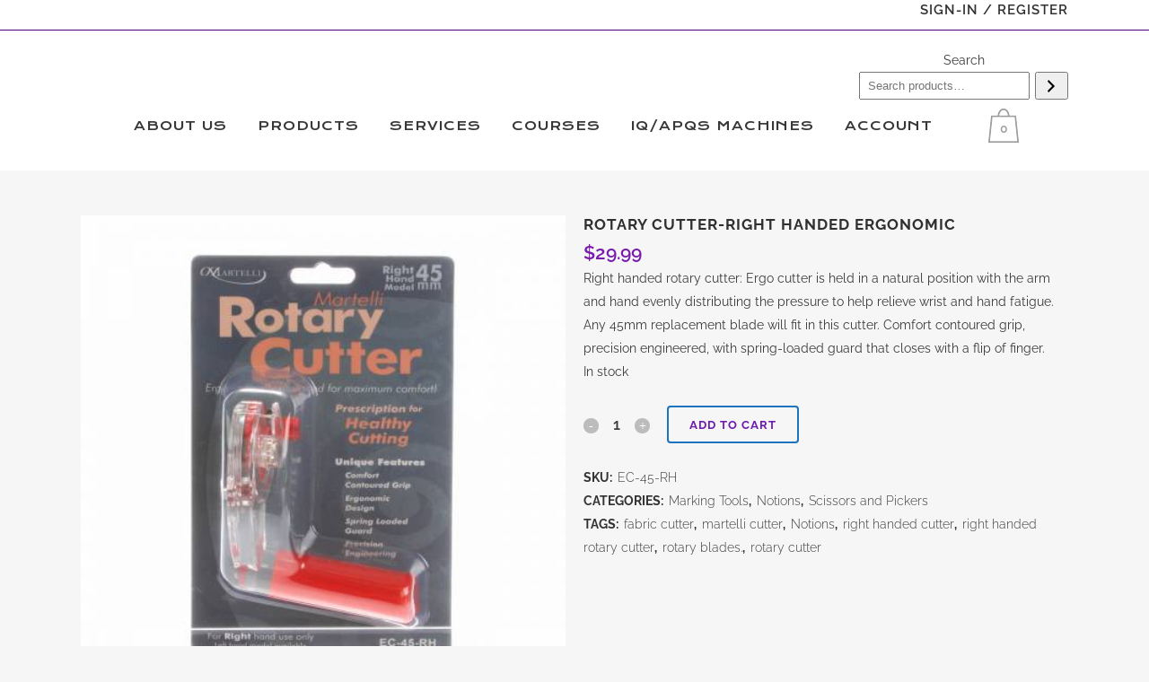

--- FILE ---
content_type: text/html; charset=UTF-8
request_url: https://boldnotionquilting.com/product/rotary-cutter-right-handed-ergonomic/
body_size: 53766
content:

<!DOCTYPE html>
<html lang="en-US">
<head>
	<meta charset="UTF-8" />
	
				<meta name="viewport" content="width=device-width,initial-scale=1,user-scalable=no">
		
            
            
	<link rel="profile" href="http://gmpg.org/xfn/11" />
	<link rel="pingback" href="https://boldnotionquilting.com/xmlrpc.php" />

	<title>Rotary Cutter-Right Handed Ergonomic  - Bold Notion Quilting</title><style id="wphb-used-css-product">img:is([sizes=auto i],[sizes^="auto," i]){contain-intrinsic-size:3000px 1500px}:root{--wp-admin-theme-color:#3858e9;--wp-admin-theme-color-darker-10:#2145e6;--wp-admin-theme-color-darker-20:#183ad6;--wp-admin-border-width-focus:2px}@media (resolution >= 192dpi){:root{--wp-admin-border-width-focus:1.5px}}@media not all and (resolution >= .001dpcm){}.dashicons{speak:never;text-decoration:inherit;text-transform:none;text-rendering:auto;-webkit-font-smoothing:antialiased;-moz-osx-font-smoothing:grayscale;vertical-align:top;text-align:center;width:20px;height:20px;font-family:dashicons;font-size:20px;font-style:normal;font-weight:400;line-height:1;transition:color .1s ease-in;display:inline-block}.dashicons-arrow-right-alt2:before{content:""}.wp-block-button__link{box-sizing:border-box;cursor:pointer;text-align:center;word-break:break-word;align-content:center;width:100%;height:100%;display:inline-block}:root :where(.wp-block-button .wp-block-button__link.is-style-outline),:root :where(.wp-block-button.is-style-outline > .wp-block-button__link){border:2px solid;padding:.667em 1.333em}:root :where(.wp-block-button .wp-block-button__link.is-style-outline:not(.has-text-color)),:root :where(.wp-block-button.is-style-outline > .wp-block-button__link:not(.has-text-color)){color:currentColor}:root :where(.wp-block-button .wp-block-button__link.is-style-outline:not(.has-background)),:root :where(.wp-block-button.is-style-outline > .wp-block-button__link:not(.has-background)){background-color:initial;background-image:none}.wp-block-columns{box-sizing:border-box;display:flex;flex-wrap:wrap!important;align-items:normal!important}@media (width >= 782px){.wp-block-columns{flex-wrap:nowrap!important}}:root :where(.wp-block-cover h1:not(.has-text-color)),:root :where(.wp-block-cover h2:not(.has-text-color)),:root :where(.wp-block-cover h3:not(.has-text-color)),:root :where(.wp-block-cover h4:not(.has-text-color)),:root :where(.wp-block-cover h5:not(.has-text-color)),:root :where(.wp-block-cover h6:not(.has-text-color)),:root :where(.wp-block-cover p:not(.has-text-color)){color:inherit}.wp-block-image>a,.wp-block-image>figure>a{display:inline-block}.wp-block-image img{box-sizing:border-box;vertical-align:bottom;max-width:100%;height:auto}@media not (prefers-reduced-motion){.wp-block-image img.hide{visibility:hidden}}.wp-block-image[style*=border-radius] img,.wp-block-image[style*=border-radius]>a{border-radius:inherit}.wp-block-image :where(figcaption){margin-top:.5em;margin-bottom:1em}:root :where(.wp-block-image.is-style-rounded img,.wp-block-image .is-style-rounded img){border-radius:9999px}.wp-block-image figure{margin:0}@keyframes turn-off-visibility{0%{opacity:1;visibility:visible}99%{opacity:0;visibility:visible}to{opacity:0;visibility:hidden}}@keyframes lightbox-zoom-out{0%{visibility:visible;transform:translate(-50%,-50%) scale(1)}99%{visibility:visible}to{transform:translate(calc((-100vw + var(--wp--lightbox-scrollbar-width))/ 2 + var(--wp--lightbox-initial-left-position)),calc(-50vh + var(--wp--lightbox-initial-top-position))) scale(var(--wp--lightbox-scale));visibility:hidden}}:root :where(.wp-block-latest-posts.is-grid){padding:0}:root :where(.wp-block-latest-posts.wp-block-latest-posts__list){padding-left:0}ul{box-sizing:border-box}:root :where(.wp-block-list.has-background){padding:1.25em 2.375em}:root :where(p.has-background){padding:1.25em 2.375em}:where(p.has-text-color:not(.has-link-color)) a{color:inherit}:where(.wp-block-post-comments-form) input:not([type=submit]){border:1px solid #949494;font-family:inherit;font-size:1em}:where(.wp-block-post-comments-form) input:where(:not([type=submit]):not([type=checkbox])){padding:calc(.667em + 2px)}.wp-block-pullquote{box-sizing:border-box;overflow-wrap:break-word;text-align:center;margin:0 0 1em;padding:4em 0}.wp-block-pullquote p{color:inherit}.wp-block-pullquote p{margin-top:0}.wp-block-pullquote p:last-child{margin-bottom:0}.wp-block-pullquote footer{position:relative}.wp-block-post-template{box-sizing:border-box;max-width:100%;margin-top:0;margin-bottom:0;padding:0;list-style:none}:root :where(.wp-block-separator.is-style-dots){text-align:center;height:auto;line-height:1}:root :where(.wp-block-separator.is-style-dots):before{color:currentColor;content:"···";letter-spacing:2em;padding-left:2em;font-family:serif;font-size:1.5em}:root :where(.wp-block-site-logo.is-style-rounded){border-radius:9999px}:root :where(.wp-block-social-links .wp-social-link a){padding:.25em}:root :where(.wp-block-social-links.is-style-logos-only .wp-social-link a){padding:0}:root :where(.wp-block-social-links.is-style-pill-shape .wp-social-link a){padding-left:.666667em;padding-right:.666667em}:root :where(.wp-block-tag-cloud.is-style-outline){flex-wrap:wrap;gap:1ch;display:flex}:root :where(.wp-block-tag-cloud.is-style-outline a){border:1px solid;margin-right:0;padding:1ch 2ch;font-size:unset!important;text-decoration:none!important}:root :where(.wp-block-table-of-contents){box-sizing:border-box}:root{}:root .has-midnight-gradient-background{background:linear-gradient(135deg,#020381,#2874fc)}.screen-reader-text{clip-path:inset(50%);border:0;width:1px;height:1px;margin:-1px;padding:0;position:absolute;overflow:hidden;word-wrap:normal!important}.screen-reader-text:focus{clip-path:none;color:#444;z-index:100000;background-color:#ddd;width:auto;height:auto;padding:15px 23px 14px;font-size:1em;line-height:normal;text-decoration:none;display:block;top:5px;left:5px}html :where(.has-border-color){border-style:solid}html :where([style*=border-top-color]){border-top-style:solid}html :where([style*=border-right-color]){border-right-style:solid}html :where([style*=border-bottom-color]){border-bottom-style:solid}html :where([style*=border-left-color]){border-left-style:solid}html :where([style*=border-width]){border-style:solid}html :where([style*=border-top-width]){border-top-style:solid}html :where([style*=border-right-width]){border-right-style:solid}html :where([style*=border-bottom-width]){border-bottom-style:solid}html :where([style*=border-left-width]){border-left-style:solid}html :where(img[class*=wp-image-]){max-width:100%;height:auto}html :where(.is-position-sticky){}@media screen and (width <= 600px){html :where(.is-position-sticky){}}.wp-block-button__link{color:#fff;background-color:#32373c;border-radius:9999px;box-shadow:none;text-decoration:none;padding:calc(.667em + 2px) calc(1.333em + 2px);font-size:1.125em}.wp-block-file__button{background:#32373c;color:#fff;text-decoration:none}@font-face{font-family:FontAwesomeSensei;font-style:normal;font-weight:400;src:url("https://boldnotionquilting.com/wp-content/plugins/woothemes-sensei/plugins/sensei-pro/assets/dist/fonts/fontawesome-webfont.45de4ef7.woff2") format("woff2"),url("https://boldnotionquilting.com/wp-content/plugins/woothemes-sensei/plugins/sensei-pro/assets/dist/fonts/fontawesome-webfont.e646f99c.woff") format("woff")}:root{--wp--preset--color--black:#000000;--wp--preset--color--cyan-bluish-gray:#abb8c3;--wp--preset--color--white:#ffffff;--wp--preset--color--pale-pink:#f78da7;--wp--preset--color--vivid-red:#cf2e2e;--wp--preset--color--luminous-vivid-orange:#ff6900;--wp--preset--color--luminous-vivid-amber:#fcb900;--wp--preset--color--light-green-cyan:#7bdcb5;--wp--preset--color--vivid-green-cyan:#00d084;--wp--preset--color--pale-cyan-blue:#8ed1fc;--wp--preset--color--vivid-cyan-blue:#0693e3;--wp--preset--color--vivid-purple:#9b51e0;--wp--preset--gradient--vivid-cyan-blue-to-vivid-purple:linear-gradient(135deg,rgba(6,147,227,1) 0%,rgb(155,81,224) 100%);--wp--preset--gradient--light-green-cyan-to-vivid-green-cyan:linear-gradient(135deg,rgb(122,220,180) 0%,rgb(0,208,130) 100%);--wp--preset--gradient--luminous-vivid-amber-to-luminous-vivid-orange:linear-gradient(135deg,rgba(252,185,0,1) 0%,rgba(255,105,0,1) 100%);--wp--preset--gradient--luminous-vivid-orange-to-vivid-red:linear-gradient(135deg,rgba(255,105,0,1) 0%,rgb(207,46,46) 100%);--wp--preset--gradient--very-light-gray-to-cyan-bluish-gray:linear-gradient(135deg,rgb(238,238,238) 0%,rgb(169,184,195) 100%);--wp--preset--gradient--cool-to-warm-spectrum:linear-gradient(135deg,rgb(74,234,220) 0%,rgb(151,120,209) 20%,rgb(207,42,186) 40%,rgb(238,44,130) 60%,rgb(251,105,98) 80%,rgb(254,248,76) 100%);--wp--preset--gradient--blush-light-purple:linear-gradient(135deg,rgb(255,206,236) 0%,rgb(152,150,240) 100%);--wp--preset--gradient--blush-bordeaux:linear-gradient(135deg,rgb(254,205,165) 0%,rgb(254,45,45) 50%,rgb(107,0,62) 100%);--wp--preset--gradient--luminous-dusk:linear-gradient(135deg,rgb(255,203,112) 0%,rgb(199,81,192) 50%,rgb(65,88,208) 100%);--wp--preset--gradient--pale-ocean:linear-gradient(135deg,rgb(255,245,203) 0%,rgb(182,227,212) 50%,rgb(51,167,181) 100%);--wp--preset--gradient--electric-grass:linear-gradient(135deg,rgb(202,248,128) 0%,rgb(113,206,126) 100%);--wp--preset--gradient--midnight:linear-gradient(135deg,rgb(2,3,129) 0%,rgb(40,116,252) 100%);--wp--preset--font-size--small:13px;--wp--preset--font-size--medium:20px;--wp--preset--font-size--large:36px;--wp--preset--font-size--x-large:42px}body .is-layout-flex{display:flex}.is-layout-flex{flex-wrap:wrap;align-items:center}.is-layout-flex>:is(*,div){margin:0}body .is-layout-grid{display:grid}.is-layout-grid>:is(*,div){margin:0}.has-black-color{color:var(--wp--preset--color--black)!important}.has-cyan-bluish-gray-color{color:var(--wp--preset--color--cyan-bluish-gray)!important}.has-white-color{color:var(--wp--preset--color--white)!important}.has-pale-pink-color{color:var(--wp--preset--color--pale-pink)!important}.has-vivid-red-color{color:var(--wp--preset--color--vivid-red)!important}.has-luminous-vivid-orange-color{color:var(--wp--preset--color--luminous-vivid-orange)!important}.has-luminous-vivid-amber-color{color:var(--wp--preset--color--luminous-vivid-amber)!important}.has-light-green-cyan-color{color:var(--wp--preset--color--light-green-cyan)!important}.has-vivid-green-cyan-color{color:var(--wp--preset--color--vivid-green-cyan)!important}.has-pale-cyan-blue-color{color:var(--wp--preset--color--pale-cyan-blue)!important}.has-vivid-cyan-blue-color{color:var(--wp--preset--color--vivid-cyan-blue)!important}.has-vivid-purple-color{color:var(--wp--preset--color--vivid-purple)!important}.has-black-background-color{background-color:var(--wp--preset--color--black)!important}.has-cyan-bluish-gray-background-color{background-color:var(--wp--preset--color--cyan-bluish-gray)!important}.has-white-background-color{background-color:var(--wp--preset--color--white)!important}.has-pale-pink-background-color{background-color:var(--wp--preset--color--pale-pink)!important}.has-vivid-red-background-color{background-color:var(--wp--preset--color--vivid-red)!important}.has-luminous-vivid-orange-background-color{background-color:var(--wp--preset--color--luminous-vivid-orange)!important}.has-luminous-vivid-amber-background-color{background-color:var(--wp--preset--color--luminous-vivid-amber)!important}.has-light-green-cyan-background-color{background-color:var(--wp--preset--color--light-green-cyan)!important}.has-vivid-green-cyan-background-color{background-color:var(--wp--preset--color--vivid-green-cyan)!important}.has-pale-cyan-blue-background-color{background-color:var(--wp--preset--color--pale-cyan-blue)!important}.has-vivid-cyan-blue-background-color{background-color:var(--wp--preset--color--vivid-cyan-blue)!important}.has-vivid-purple-background-color{background-color:var(--wp--preset--color--vivid-purple)!important}.has-black-border-color{border-color:var(--wp--preset--color--black)!important}.has-cyan-bluish-gray-border-color{border-color:var(--wp--preset--color--cyan-bluish-gray)!important}.has-white-border-color{border-color:var(--wp--preset--color--white)!important}.has-pale-pink-border-color{border-color:var(--wp--preset--color--pale-pink)!important}.has-vivid-red-border-color{border-color:var(--wp--preset--color--vivid-red)!important}.has-luminous-vivid-orange-border-color{border-color:var(--wp--preset--color--luminous-vivid-orange)!important}.has-luminous-vivid-amber-border-color{border-color:var(--wp--preset--color--luminous-vivid-amber)!important}.has-light-green-cyan-border-color{border-color:var(--wp--preset--color--light-green-cyan)!important}.has-vivid-green-cyan-border-color{border-color:var(--wp--preset--color--vivid-green-cyan)!important}.has-pale-cyan-blue-border-color{border-color:var(--wp--preset--color--pale-cyan-blue)!important}.has-vivid-cyan-blue-border-color{border-color:var(--wp--preset--color--vivid-cyan-blue)!important}.has-vivid-purple-border-color{border-color:var(--wp--preset--color--vivid-purple)!important}.has-vivid-cyan-blue-to-vivid-purple-gradient-background{background:var(--wp--preset--gradient--vivid-cyan-blue-to-vivid-purple)!important}.has-light-green-cyan-to-vivid-green-cyan-gradient-background{background:var(--wp--preset--gradient--light-green-cyan-to-vivid-green-cyan)!important}.has-luminous-vivid-amber-to-luminous-vivid-orange-gradient-background{background:var(--wp--preset--gradient--luminous-vivid-amber-to-luminous-vivid-orange)!important}.has-luminous-vivid-orange-to-vivid-red-gradient-background{background:var(--wp--preset--gradient--luminous-vivid-orange-to-vivid-red)!important}.has-very-light-gray-to-cyan-bluish-gray-gradient-background{background:var(--wp--preset--gradient--very-light-gray-to-cyan-bluish-gray)!important}.has-cool-to-warm-spectrum-gradient-background{background:var(--wp--preset--gradient--cool-to-warm-spectrum)!important}.has-blush-light-purple-gradient-background{background:var(--wp--preset--gradient--blush-light-purple)!important}.has-blush-bordeaux-gradient-background{background:var(--wp--preset--gradient--blush-bordeaux)!important}.has-luminous-dusk-gradient-background{background:var(--wp--preset--gradient--luminous-dusk)!important}.has-pale-ocean-gradient-background{background:var(--wp--preset--gradient--pale-ocean)!important}.has-electric-grass-gradient-background{background:var(--wp--preset--gradient--electric-grass)!important}.has-midnight-gradient-background{background:var(--wp--preset--gradient--midnight)!important}.has-small-font-size{font-size:var(--wp--preset--font-size--small)!important}.has-medium-font-size{font-size:var(--wp--preset--font-size--medium)!important}.has-large-font-size{font-size:var(--wp--preset--font-size--large)!important}.has-x-large-font-size{font-size:var(--wp--preset--font-size--x-large)!important}:root :where(.wp-block-pullquote){font-size:1.5em;line-height:1.6}#cookie-law-info-bar{font-size:15px;margin:0 auto;padding:12px 10px;position:absolute;text-align:center;box-sizing:border-box;width:100%;z-index:9999;display:none;left:0;font-weight:300;box-shadow:0 -1px 10px 0 rgba(172,171,171,.3)}#cookie-law-info-again{font-size:10pt;margin:0;padding:5px 10px;text-align:center;z-index:9999;cursor:pointer;box-shadow:#161616 2px 2px 5px 2px}#cookie-law-info-bar span{vertical-align:middle}.cli-plugin-button,.cli-plugin-button:visited{display:inline-block;padding:9px 12px;color:#fff;text-decoration:none;position:relative;cursor:pointer;margin-left:5px;text-decoration:none}.cli-plugin-button:hover{background-color:#111;color:#fff;text-decoration:none}.small.cli-plugin-button,.small.cli-plugin-button:visited{font-size:11px}.cli-plugin-button,.cli-plugin-button:visited,.medium.cli-plugin-button,.medium.cli-plugin-button:visited{font-size:13px;font-weight:400;line-height:1}.large.cli-plugin-button,.large.cli-plugin-button:visited{font-size:14px;padding:8px 14px 9px}.red.cli-plugin-button,.red.cli-plugin-button:visited{background-color:#e62727}.red.cli-plugin-button:hover{background-color:#cf2525}.cli-plugin-button{margin-top:5px}.cli-bar-popup{-moz-background-clip:padding;-webkit-background-clip:padding;background-clip:padding-box;-webkit-border-radius:30px;-moz-border-radius:30px;border-radius:30px;padding:20px}.cli-container-fluid{padding-right:15px;padding-left:15px;margin-right:auto;margin-left:auto}.cli-row{display:-ms-flexbox;display:flex;-ms-flex-wrap:wrap;flex-wrap:wrap;margin-right:-15px;margin-left:-15px}.cli-align-items-stretch{-ms-flex-align:stretch!important;align-items:stretch!important}.cli-px-0{padding-left:0;padding-right:0}.cli-btn{cursor:pointer;font-size:14px;display:inline-block;font-weight:400;text-align:center;white-space:nowrap;vertical-align:middle;-webkit-user-select:none;-moz-user-select:none;-ms-user-select:none;user-select:none;border:1px solid transparent;padding:.5rem 1.25rem;line-height:1;border-radius:.25rem;transition:all .15s ease-in-out}.cli-btn:hover{opacity:.8}.cli-btn:focus{outline:0}.cli-modal.cli-fade .cli-modal-dialog{transition:-webkit-transform .3s ease-out;transition:transform .3s ease-out;transition:transform .3s ease-out,-webkit-transform .3s ease-out;-webkit-transform:translate(0,-25%);transform:translate(0,-25%)}.cli-modal-backdrop{position:fixed;top:0;right:0;bottom:0;left:0;z-index:1040;background-color:#000;display:none}.cli-modal-backdrop.cli-fade{opacity:0}.cli-modal a{text-decoration:none}.cli-modal .cli-modal-dialog{position:relative;width:auto;margin:.5rem;pointer-events:none;font-family:-apple-system,BlinkMacSystemFont,"Segoe UI",Roboto,"Helvetica Neue",Arial,sans-serif,"Apple Color Emoji","Segoe UI Emoji","Segoe UI Symbol";font-size:1rem;font-weight:400;line-height:1.5;color:#212529;text-align:left;display:-ms-flexbox;display:flex;-ms-flex-align:center;align-items:center;min-height:calc(100% - (.5rem * 2))}@media (min-width:576px){.cli-modal .cli-modal-dialog{max-width:500px;margin:1.75rem auto;min-height:calc(100% - (1.75rem * 2))}}@media (min-width:992px){.cli-modal .cli-modal-dialog{max-width:900px}}.cli-modal-content{position:relative;display:-ms-flexbox;display:flex;-ms-flex-direction:column;flex-direction:column;width:100%;pointer-events:auto;background-color:#fff;background-clip:padding-box;border-radius:.3rem;outline:0}.cli-modal .row{margin:0 -15px}.cli-modal .cli-modal-close{position:absolute;right:10px;top:10px;z-index:1;padding:0;background-color:transparent!important;border:0;-webkit-appearance:none;font-size:1.5rem;font-weight:700;line-height:1;color:#000;text-shadow:0 1px 0 #fff}.cli-modal .cli-modal-close:focus{outline:0}.cli-switch{display:inline-block;position:relative;min-height:1px;padding-left:70px;font-size:14px}.cli-switch input[type=checkbox]{display:none}.cli-switch .cli-slider{background-color:#e3e1e8;height:24px;width:50px;bottom:0;cursor:pointer;left:0;position:absolute;right:0;top:0;transition:.4s}.cli-switch .cli-slider:before{background-color:#fff;bottom:2px;content:"";height:20px;left:2px;position:absolute;transition:.4s;width:20px}.cli-switch input:checked+.cli-slider{background-color:#00acad}.cli-switch input:checked+.cli-slider:before{transform:translateX(26px)}.cli-switch .cli-slider{border-radius:34px}.cli-switch .cli-slider:before{border-radius:50%}.cli-tab-content{background:#fff}.cli-fade{transition:opacity .15s linear}.cli-tab-content{width:100%;padding:30px}@media (max-width:767px){.cli-tab-content{padding:30px 10px}}.cli-tab-content p{color:#343438;font-size:14px;margin-top:0}.cli-tab-content h4{font-size:20px;margin-bottom:1.5rem;margin-top:0;font-family:inherit;font-weight:500;line-height:1.2;color:inherit}.cli-container-fluid{padding-right:15px;padding-left:15px;margin-right:auto;margin-left:auto}.cli-row{display:-ms-flexbox;display:flex;-ms-flex-wrap:wrap;flex-wrap:wrap;margin-right:-15px;margin-left:-15px}.cli-align-items-stretch{-ms-flex-align:stretch!important;align-items:stretch!important}.cli-px-0{padding-left:0;padding-right:0}.cli-btn{cursor:pointer;font-size:14px;display:inline-block;font-weight:400;text-align:center;white-space:nowrap;vertical-align:middle;-webkit-user-select:none;-moz-user-select:none;-ms-user-select:none;user-select:none;border:1px solid transparent;padding:.5rem 1.25rem;line-height:1;border-radius:.25rem;transition:all .15s ease-in-out}.cli-btn:hover{opacity:.8}.cli-btn:focus{outline:0}.cli-modal.cli-fade .cli-modal-dialog{transition:-webkit-transform .3s ease-out;transition:transform .3s ease-out;transition:transform .3s ease-out,-webkit-transform .3s ease-out;-webkit-transform:translate(0,-25%);transform:translate(0,-25%)}.cli-modal-backdrop{position:fixed;top:0;right:0;bottom:0;left:0;z-index:1040;background-color:#000;-webkit-transform:scale(0);transform:scale(0);transition:opacity ease-in-out .5s}.cli-modal-backdrop.cli-fade{opacity:0}.cli-modal{position:fixed;top:0;right:0;bottom:0;left:0;z-index:99999;transform:scale(0);overflow:hidden;outline:0;display:none}.cli-modal a{text-decoration:none}.cli-modal .cli-modal-dialog{position:relative;width:auto;margin:.5rem;pointer-events:none;font-family:inherit;font-size:1rem;font-weight:400;line-height:1.5;color:#212529;text-align:left;display:-ms-flexbox;display:flex;-ms-flex-align:center;align-items:center;min-height:calc(100% - (.5rem * 2))}@media (min-width:576px){.cli-modal .cli-modal-dialog{max-width:500px;margin:1.75rem auto;min-height:calc(100% - (1.75rem * 2))}}.cli-modal-content{position:relative;display:-ms-flexbox;display:flex;-ms-flex-direction:column;flex-direction:column;width:100%;pointer-events:auto;background-color:#fff;background-clip:padding-box;border-radius:.2rem;box-sizing:border-box;outline:0}.cli-modal .row{margin:0 -15px}.cli-modal .cli-modal-close:focus{outline:0}.cli-switch{display:inline-block;position:relative;min-height:1px;padding-left:38px;font-size:14px}.cli-switch input[type=checkbox]{display:none}.cli-switch .cli-slider{background-color:#e3e1e8;height:20px;width:38px;bottom:0;cursor:pointer;left:0;position:absolute;right:0;top:0;transition:.4s}.cli-switch .cli-slider:before{background-color:#fff;bottom:2px;content:"";height:15px;left:3px;position:absolute;transition:.4s;width:15px}.cli-switch input:checked+.cli-slider{background-color:#61a229}.cli-switch input:checked+.cli-slider:before{transform:translateX(18px)}.cli-switch .cli-slider{border-radius:34px;font-size:0}.cli-switch .cli-slider:before{border-radius:50%}.cli-tab-content{background:#fff}.cli-tab-content{width:100%;padding:5px 30px 5px 5px;box-sizing:border-box}@media (max-width:767px){.cli-tab-content{padding:30px 10px}}.cli-tab-content p{color:#343438;font-size:14px;margin-top:0}.cli-tab-content h4{font-size:20px;margin-bottom:1.5rem;margin-top:0;font-family:inherit;font-weight:500;line-height:1.2;color:inherit}#cookie-law-info-bar .cli-tab-content{background:0 0}#cookie-law-info-bar .cli-nav-link,#cookie-law-info-bar .cli-switch .cli-slider:after,#cookie-law-info-bar .cli-tab-container p,#cookie-law-info-bar span.cli-necessary-caption{color:inherit}#cookie-law-info-bar .cli-tab-header a:before{border-right:1px solid currentColor;border-bottom:1px solid currentColor}#cookie-law-info-bar .cli-row{margin-top:20px}#cookie-law-info-bar .cli-tab-content h4{margin-bottom:.5rem}#cookie-law-info-bar .cli-tab-container{display:none;text-align:left}.cli-tab-footer .cli-btn{background-color:#00acad;padding:10px 15px;text-decoration:none}.cli-tab-footer .wt-cli-privacy-accept-btn{background-color:#61a229;color:#fff;border-radius:0}.cli-tab-footer{width:100%;text-align:right;padding:20px 0}.cli-col-12{width:100%}.cli-tab-header{display:flex;justify-content:space-between}.cli-tab-header a:before{width:10px;height:2px;left:0;top:calc(50% - 1px)}.cli-tab-header a:after{width:2px;height:10px;left:4px;top:calc(50% - 5px);-webkit-transform:none;transform:none}.cli-tab-header a:before{width:7px;height:7px;border-right:1px solid #4a6e78;border-bottom:1px solid #4a6e78;content:" ";transform:rotate(-45deg);-webkit-transition:all .2s ease-in-out;-moz-transition:all .2s ease-in-out;transition:all .2s ease-in-out;margin-right:10px}.cli-tab-header a.cli-nav-link{position:relative;display:flex;align-items:center;font-size:14px;color:#000;text-transform:capitalize}.cli-tab-header{border-radius:5px;padding:12px 15px;cursor:pointer;transition:background-color .2s ease-out .3s,color .2s ease-out 0s;background-color:#f2f2f2}.cli-modal .cli-modal-close{position:absolute;right:0;top:0;z-index:1;-webkit-appearance:none;width:40px;height:40px;padding:0;border-radius:50%;padding:10px;background:0 0;border:none;min-width:40px}.cli-tab-container h1,.cli-tab-container h4{font-family:inherit;font-size:16px;margin-bottom:15px;margin:10px 0}#cliSettingsPopup .cli-tab-section-container{padding-top:12px}.cli-privacy-content-text,.cli-tab-container p{font-size:14px;line-height:1.4;margin-top:0;padding:0;color:#000}.cli-tab-content{display:none}.cli-tab-section .cli-tab-content{padding:10px 20px 5px 20px}.cli-tab-section{margin-top:5px}@media (min-width:992px){.cli-modal .cli-modal-dialog{max-width:645px}}.cli-switch .cli-slider:after{content:attr(data-cli-disable);position:absolute;right:50px;color:#000;font-size:12px;text-align:right;min-width:80px}.cli-switch input:checked+.cli-slider:after{content:attr(data-cli-enable)}.cli-privacy-overview:not(.cli-collapsed) .cli-privacy-content{max-height:60px;transition:max-height .15s ease-out;overflow:hidden}a.cli-privacy-readmore{font-size:12px;margin-top:12px;display:inline-block;padding-bottom:0;cursor:pointer;color:#000;text-decoration:underline}.cli-modal-footer{position:relative}a.cli-privacy-readmore:before{content:attr(data-readmore-text)}.cli-privacy-content p{margin-bottom:0}.cli-modal-close svg{fill:#000}span.cli-necessary-caption{color:#000;font-size:12px}#cookie-law-info-bar .cli-privacy-overview{display:none}.cli-tab-container .cli-row{max-height:500px;overflow-y:auto}.cli_settings_button{cursor:pointer}.wt-cli-sr-only{display:none;font-size:16px}.wt-cli-necessary-checkbox{display:none!important}.wt-cli-privacy-overview-actions{padding-bottom:0}.wt-cli-cookie-description{font-size:14px;line-height:1.4;margin-top:0;padding:0;color:#000}@font-face{font-family:FontAwesomeSensei;src:url("https://boldnotionquilting.com/wp-content/plugins/sensei-lms/assets/dist/fonts/fontawesome-webfont.45de4ef7.woff2") format("woff2"),url("https://boldnotionquilting.com/wp-content/plugins/sensei-lms/assets/dist/fonts/fontawesome-webfont.e646f99c.woff") format("woff");font-weight:400;font-style:normal}@font-face{font-family:FontAwesomeSensei;src:url("https://boldnotionquilting.com/wp-content/plugins/sensei-lms/assets/dist/fonts/fontawesome-webfont.45de4ef7.woff2") format("woff2"),url("https://boldnotionquilting.com/wp-content/plugins/sensei-lms/assets/dist/fonts/fontawesome-webfont.e646f99c.woff") format("woff");font-weight:400;font-style:normal}.clearfix:after,.clearfix:before{content:"";display:table}.clearfix:after{clear:both}.course-container{border-bottom:1px solid #e2e2e2;margin:0 0 1.618em;padding:0 0 1em;list-style:none;position:relative}.course-container:after{content:" ";clear:both;height:0;display:block;overflow:hidden}.course-container header h2{margin:0}.course-container{margin:0 0 4.236em}.sensei-pagination .page-numbers li{display:inline-block}.course-container .first{clear:left}.course-container .last{padding:0}.woocommerce form .form-row .required{visibility:visible}/*!
 *  Font Awesome 4.7.0 by @davegandy - http://fontawesome.io - @fontawesome
 *  License - http://fontawesome.io/license (Font: SIL OFL 1.1, CSS: MIT License)
 */@font-face{font-family:FontAwesome;src:url("https://boldnotionquilting.com/wp-content/themes/bridge/css/font-awesome/fonts/fontawesome-webfont.eot?v=4.7.0");src:url("https://boldnotionquilting.com/wp-content/themes/bridge/css/font-awesome/fonts/fontawesome-webfont.eot?#iefix&v=4.7.0") format("embedded-opentype"),url("https://boldnotionquilting.com/wp-content/themes/bridge/css/font-awesome/fonts/fontawesome-webfont.woff2?v=4.7.0") format("woff2"),url("https://boldnotionquilting.com/wp-content/themes/bridge/css/font-awesome/fonts/fontawesome-webfont.woff?v=4.7.0") format("woff"),url("https://boldnotionquilting.com/wp-content/themes/bridge/css/font-awesome/fonts/fontawesome-webfont.ttf?v=4.7.0") format("truetype"),url("https://boldnotionquilting.com/wp-content/themes/bridge/css/font-awesome/fonts/fontawesome-webfont.svg?v=4.7.0#fontawesomeregular") format("svg");font-weight:400;font-style:normal}.fa{font:14px/1 FontAwesome;font-size:inherit;text-rendering:auto;-webkit-font-smoothing:antialiased;-moz-osx-font-smoothing:grayscale;display:inline-block}.qode_icon_font_awesome.fa{font-family:FontAwesome!important}.fa-stack{vertical-align:middle;width:2em;height:2em;line-height:2em;display:inline-block;position:relative}.fa-arrow-up:before{content:""}.fa-shopping-cart:before{content:""}.fa-bars:before{content:""}.fa-angle-right:before{content:""}.fa-angle-down:before{content:""}.icon_star{speak:none;font-variant:normal;text-transform:none;-webkit-font-smoothing:antialiased;font-family:ElegantIcons;font-style:normal;font-weight:400;line-height:1}.icon_star:before{content:""}[class*=" dripicons-"]:before{speak:none;-webkit-font-smoothing:antialiased;-moz-osx-font-smoothing:grayscale;line-height:1;font-variant:normal!important;text-transform:none!important;font-family:dripicons-v2!important;font-style:normal!important;font-weight:400!important}/*!
 * Font Awesome Free 5.12.0 by @fontawesome - https://fontawesome.com
 * License - https://fontawesome.com/license/free (Icons: CC BY 4.0, Fonts: SIL OFL 1.1, Code: MIT License)
 */.drop_down .second .inner ul.right li a,.drop_down .second .inner ul.right li h5{text-align:right}.sticky{opacity:1}.clearfix:after,.clearfix:before{content:" ";display:table}.clear:after,article,figure,footer,header,nav{display:block}.clearfix:after{clear:both}.clear:after{clear:both;content:""}::selection{color:#fff;background:#1abc9c}::selection{color:#fff;background:#1abc9c}header.centered_logo,table td,table th{text-align:center}.content ul ul{padding:0 0 0 15px}a,article,b,body,caption,center,dd,del,div,embed,figure,footer,form,h1,h2,h4,h5,h6,header,html,i,iframe,img,ins,label,li,menu,nav,p,s,small,span,strong,summary,table,tbody,td,th,tr,u,ul,var,video{vertical-align:baseline;background:0 0;border:0;outline:0;margin:0;padding:0}del{text-decoration:line-through}table{border-collapse:collapse;border-spacing:0;vertical-align:middle;border:none}table th{border:0;padding:5px 7px}table td{padding:5px 10px}a img{border:none}img{max-width:100%;height:auto;image-rendering:optimizeQuality;vertical-align:middle}.h1,.h2,.h4,.h5,.h6,h1,h2,h4,h5,h6{color:#303030}body:not([class*=bridge-core]) .h1,body:not([class*=bridge-core]) .h2,body:not([class*=bridge-core]) .h4,body:not([class*=bridge-core]) .h5,body:not([class*=bridge-core]) .h6,body:not([class*=bridge-core]) h1,body:not([class*=bridge-core]) h2,body:not([class*=bridge-core]) h4,body:not([class*=bridge-core]) h5,body:not([class*=bridge-core]) h6{margin:20px 0}.h1,h1{font-size:30px;line-height:1.25em}.h2,h2{text-transform:uppercase;letter-spacing:1px;font-size:24px;font-weight:600;line-height:1.38462em}.h4,h4{font-size:19px;font-weight:400;line-height:1.375em}.h5,h5{text-transform:uppercase;letter-spacing:1px;font-size:15px;font-weight:600;line-height:1.57143em}.h6,h6{text-transform:uppercase;letter-spacing:1px;font-size:13px;font-weight:600;line-height:1.53846em}h1 a,h2 a,h4 a,h5 a,h6 a{color:#303030;-webkit-transition:color .1s linear;-moz-transition:color .1s linear;transition:color .1s linear}h1 a:hover,h2 a:hover,h4 a:hover,h5 a:hover,h6 a:hover{color:#1abc9c}a,p a{color:#303030;cursor:pointer;text-decoration:none}a:hover,p a:hover{color:#1abc9c;text-decoration:none}.woocommerce input[type=button],.woocommerce-page input[type=button],input[type=submit]{-webkit-appearance:none}ul{list-style-position:inside}.wrapper,body{background-color:#f6f6f6}html{-o-transition:all 1.3s ease-out;height:100%;-webkit-transition:all 1.3s ease-out;-moz-transition:all 1.3s ease-out;-ms-transition:all 1.3s ease-out;transition:all 1.3s ease-out;margin:0!important}html:has(.qode-smooth-scroll-enabled){scroll-behavior:auto}body{color:#818181;-webkit-font-smoothing:antialiased;font-family:Raleway,sans-serif;font-size:14px;font-weight:400;line-height:26px;overflow-y:scroll;overflow-x:hidden!important}.wrapper{z-index:1000;-o-transition:left .33s cubic-bezier(.694, .0482, .335, 1);-webkit-transition:left .33s cubic-bezier(.694, .0482, .335, 1);-moz-transition:left .33s cubic-bezier(.694, .0482, .335, 1);-ms-transition:left .33s cubic-bezier(.694, .0482, .335, 1);transition:left .33s cubic-bezier(.694, .0482, .335, 1);position:relative;left:0}.wrapper_inner{width:100%;overflow:hidden}body.boxed .wrapper_inner{overflow:visible}body.boxed .content{overflow:hidden}.meta{display:none}.q_logo a,.q_logo img{display:block}body.boxed .footer_inner,body.boxed .wrapper_inner{width:1150px;margin:0 auto}header{vertical-align:middle;z-index:110;-webkit-backface-visibility:hidden;width:100%;margin:0;display:inline-block;position:relative}header .header_inner_left{position:absolute;top:0;left:45px}header .container_inner .header_inner_left{position:absolute;top:0;left:0}.header_bottom,.header_inner_right,.header_top,.q_logo,.q_logo a{position:relative}.boxed header{background-color:#0000!important;border:0!important}.boxed .header_inner{width:1150px;margin:0 auto}.header_inner_right{float:right;z-index:110}.header_top{z-index:111;-o-transition:all .2s ease 0s;background-color:#fff;height:33px;padding:0;font-size:13px;line-height:33px;-webkit-transition:all .2s;-moz-transition:all .2s;transition:all .2s}.header_top p{padding:0 15px;line-height:32px}.header_top .left{float:left;height:100%}.header_top .right{float:right;height:100%}.header_top .left .inner>div,.header_top .left .inner>div:last-child{float:left;border-top:0;border-bottom:0}.header_top .right .inner>div{float:left;border-left:0}header.light:not(.sticky) .header-widget,header.light:not(.sticky) .header-widget a,header.light:not(.sticky) .header-widget p,header.light:not(.sticky) .header-widget span,header.light:not(.sticky) .header-widget.widget_nav_menu ul.menu>li>a{color:#fff}header.light:not(.sticky) .textwidget span:not(.qode-btn-text),header.light:not(.sticky) .textwidget span:not(.qode-btn-text):hover{color:#fff!important}header.dark:not(.sticky) .header-widget,header.dark:not(.sticky) .header-widget a,header.dark:not(.sticky) .header-widget p,header.dark:not(.sticky) .header-widget span,header.dark:not(.sticky) .header-widget.widget_nav_menu ul.menu>li>a{color:#000}header.dark:not(.sticky) .textwidget span:not(.qode-btn-text),header.dark:not(.sticky) .textwidget span:not(.qode-btn-text):hover{color:#000!important}.header_bottom{-o-transition:all .2s ease 0s;background-color:#fff;padding:0 45px;-webkit-transition:all .2s;-moz-transition:all .2s;transition:all .2s}.boxed .header_bottom{padding:0 25px}.logo_wrapper{float:left;height:100px}.q_logo{top:50%;left:0}.q_logo a{visibility:hidden}.q_logo img{opacity:1;max-width:none;-webkit-transition:opacity .6s ease-in-out;transition:opacity .6s ease-in-out;position:absolute;top:-50%;width:auto!important}header.sticky .header_top{display:none}.q_logo img.dark,.q_logo img.light,.q_logo img.mobile,.q_logo img.popup,.q_logo img.sticky{opacity:0}header.light .q_logo img.normal{opacity:0}header.light .q_logo img.light{opacity:1}header.dark .q_logo img.light,header.dark .q_logo img.normal,header.light .q_logo img.dark{opacity:0}header.dark .q_logo img.dark,header.sticky:not(.header_style_on_scroll) .q_logo img.sticky{opacity:1}header.sticky{-o-transition:all .33s cubic-bezier(.694, .0482, .335, 1);-moz-background-clip:content;-webkit-background-clip:content;background-clip:content-box;-webkit-transition:all .33s cubic-bezier(.694, .0482, .335, 1);-moz-transition:all .33s cubic-bezier(.694, .0482, .335, 1);-ms-transition:all .33s cubic-bezier(.694, .0482, .335, 1);transition:all .33s cubic-bezier(.694, .0482, .335, 1);position:fixed;top:-120px;left:0}header.sticky .header_bottom{box-shadow:0 1px 3px #0000001c;background-color:#fff!important}header.sticky.centered_logo{top:-300px}header.sticky:not(.header_style_on_scroll) .q_logo img.dark,header.sticky:not(.header_style_on_scroll) .q_logo img.light,header.sticky:not(.header_style_on_scroll) .q_logo img.mobile,header.sticky:not(.header_style_on_scroll) .q_logo img.normal,header.sticky:not(.header_style_on_scroll) .q_logo img.popup{opacity:0!important}header.sticky .logo_wrapper,header.sticky.centered_logo .logo_wrapper{float:left;height:60px!important}header.sticky .side_menu_button{height:60px}header.sticky .drop_down .second{margin-top:0}header.fixed{-o-transition:left .33s cubic-bezier(.694, .0482, .335, 1);z-index:110;width:100%;-webkit-transition:left .33s cubic-bezier(.694, .0482, .335, 1);-moz-transition:left .33s cubic-bezier(.694, .0482, .335, 1);-ms-transition:left .33s cubic-bezier(.694, .0482, .335, 1);transition:left .33s cubic-bezier(.694, .0482, .335, 1);position:fixed;top:0;left:0}header.centered_logo .header_inner_left{float:none;margin:20px 0 10px;display:block;position:relative;left:0}header.centered_logo.sticky .header_inner_left{margin:0}header.centered_logo .logo_wrapper{float:none;height:auto!important}header.centered_logo .q_logo{top:0}header.centered_logo.sticky .q_logo{top:50%}header.centered_logo .q_logo a{vertical-align:middle;display:inline-block}header.centered_logo .q_logo img{margin:0;top:0}header.centered_logo.centered_logo_animate .q_logo img,header:not(.centered_logo) .q_logo img{height:100%}header.centered_logo.sticky .q_logo img{top:-50%;height:100%!important}header.centered_logo .header_inner_right{float:none;vertical-align:middle;display:inline-block;position:relative}header.centered_logo nav.main_menu,header.centered_logo nav.main_menu.left,header.centered_logo nav.main_menu.right{float:none;vertical-align:middle;display:inline-block;position:relative;left:auto}header.centered_logo nav.main_menu>ul{left:0}@media only screen and (width >= 1000px){header.centered_logo:not(.sticky) .q_logo img{-webkit-transform:translate(-50%);-moz-transform:translate(-50%);-ms-transform:translate(-50%);-o-transform:translate(-50%);transform:translate(-50%)}}.mobile_menu_button span:hover,.side_menu_button>a:hover,header:not(.with_hover_bg_color) nav.main_menu>ul>li:hover>a{opacity:.8}nav.main_menu{z-index:100;text-align:left;position:absolute;top:0;left:50%}nav.main_menu.right{float:right;position:relative;left:auto}nav.main_menu.left{float:left;z-index:101;position:relative;left:auto}nav.main_menu ul{margin:0;padding:0;list-style:none}nav.main_menu>ul{position:relative;left:-50%}nav.main_menu.left>ul,nav.main_menu.right>ul{left:auto}nav.main_menu ul li{float:left;background-position:100%;background-repeat:no-repeat;margin:0;padding:0;display:inline-block}nav.main_menu ul li a{color:#777;cursor:pointer;margin:0;padding:0;font-weight:400;line-height:100px;text-decoration:none;display:inline-block;position:relative}nav.main_menu>ul>li>a>i.menu_icon{margin-right:7px}.dark.sticky nav.main_menu>ul>li.active>a,.dark.sticky nav.main_menu>ul>li>a,.dark.sticky nav.main_menu>ul>li>a:hover,.light.sticky nav.main_menu>ul>li.active>a,.light.sticky nav.main_menu>ul>li>a,.light.sticky nav.main_menu>ul>li>a:hover,header.sticky nav.main_menu>ul>li>a{line-height:60px}nav.main_menu>ul>li>a{-o-transition:opacity .3s ease-in-out,color .3s ease-in-out;background-color:#0000;height:100%;-webkit-transition:opacity .3s ease-in-out,color .3s ease-in-out;-moz-transition:opacity .3s ease-in-out,color .3s ease-in-out;-ms-transition:opacity .3s ease-in-out,color .3s ease-in-out;transition:opacity .3s ease-in-out,color .3s ease-in-out;display:inline-block}nav.main_menu>ul>li.active>a{color:#303030}nav.main_menu>ul>li>a>i.blank{display:none}.light:not(.sticky):not(.scrolled) nav.main_menu>ul>li.active>a,.light:not(.sticky):not(.scrolled) nav.main_menu>ul>li:before,.light:not(.sticky):not(.scrolled) nav.main_menu>ul>li>a,.light:not(.sticky):not(.scrolled) nav.main_menu>ul>li>a:hover{color:#fff}.dark:not(.sticky):not(.scrolled) nav.main_menu>ul>li.active>a,.dark:not(.sticky):not(.scrolled) nav.main_menu>ul>li:not(:first-child):before,.dark:not(.sticky):not(.scrolled) nav.main_menu>ul>li>a{color:#000}nav.main_menu>ul>li>a{color:#9d9d9d;text-transform:uppercase;letter-spacing:1px;padding:0 17px;font-size:13px;font-weight:600;position:relative}header:not(.with_hover_bg_color) nav.main_menu>ul>li>a>span:not(.plus){line-height:initial;display:inline-block;position:relative}.drop_down ul{list-style:none}.drop_down ul li{position:relative}.drop_down .second{visibility:hidden;opacity:0;z-index:10;-o-transition:top .3s ease-in-out;margin:0;-webkit-transition:top .3s ease-in-out;-moz-transition:top .3s ease-in-out;-ms-transition:top .3s ease-in-out;transition:top .3s ease-in-out;display:block;position:absolute;top:100%;left:0;overflow:hidden}header.transparent:not(.sticky) .drop_down .second{top:75%}header.transparent .drop_down .second:not(.right){left:16px}nav.main_menu>ul>li:hover>.second{z-index:20}.drop_down .second .inner{z-index:997;padding:0;display:block;position:relative}.drop_down .second .inner>ul,li.narrow .second .inner ul{background-color:#262626;border-color:#3d3d3d;display:inline-block;position:relative}li.narrow .second .inner ul{padding:7px 0}.drop_down .second .inner ul li{float:none;background:0;width:190px;height:auto;padding:0 15px;display:block;position:relative}li.narrow .second .inner ul li:last-child{border-bottom:none}.drop_down .second .inner ul li a,.drop_down .second .inner ul li h5{color:#9d9d9d;-o-transition:color .3s ease-in-out;text-transform:uppercase;letter-spacing:1px;height:auto;margin:0;padding:9px 0;font-size:11px;font-weight:600;line-height:16px;-webkit-transition:color .3s ease-in-out;-moz-transition:color .3s ease-in-out;-ms-transition:color .3s ease-in-out;transition:color .3s ease-in-out;display:block}.drop_down .second .inner>ul>li:last-child>a,.drop_down .second .inner>ul>li>ul>li:last-child>a,.drop_down .second .inner>ul>li>ul>li>ul>li:last-child>a{border-bottom:0}.drop_down .second .inner ul.right li a{padding:9px 20px 9px 0}.drop_down .second .inner>ul>li>a:hover{color:#fff}.drop_down .narrow .second .inner ul li{width:225px;padding:0}.drop_down .narrow .second .inner ul li a{padding-left:20px;padding-right:20px}.drop_down .second i{display:none}.drop_down .second .inner ul li ul{z-index:10;height:auto;display:none;position:absolute;top:-7px;left:100%;overflow:visible}.drop_down .second .inner ul li:hover ul{z-index:20;display:block}.drop_down .second.right{left:auto;right:0}.drop_down .second .inner ul.right li ul{left:-100%}.drop_down .second .inner .widget{padding:0 20px}.drop_down .second .inner .widget p{padding:12px 0;font-size:13px;line-height:16px}.drop_down .second ul li{border-bottom-width:1px;border-bottom-color:#3d3d3d}nav.mobile_menu{background-color:#fff}.dark .mobile_menu_button span{color:#000}.mobile_menu_button{float:left;height:100px;margin:0 20px 0 0;display:none}.mobile_menu_button span{z-index:50;cursor:pointer;vertical-align:middle;width:19px;height:17px;font-size:14px;display:table-cell;position:relative}nav.mobile_menu,nav.mobile_menu ul{width:100%;display:none;position:relative}.mobile_menu_button span svg{fill:currentColor;stroke:currentColor;transition:all .3s}nav.mobile_menu{float:left;text-align:left;z-index:100;top:0;overflow:hidden}nav.mobile_menu ul{margin:0;padding:0;list-style:none}nav.mobile_menu>ul{margin-bottom:-1px!important}nav.mobile_menu ul li{margin:0;padding:0;position:relative;-webkit-transform:translateZ(0)}nav.mobile_menu ul li a{-o-transition:all .2s ease;-webkit-tap-highlight-color:transparent;-webkit-transition:all .2s;-moz-transition:all .2s}nav.mobile_menu ul li,nav.mobile_menu ul li ul li{border-bottom:1px solid #eaeaea}nav.mobile_menu ul li:last-child{border:0!important}nav.mobile_menu ul>li.has_sub>span.mobile_arrow{cursor:pointer;float:right;text-align:right;z-index:9000;-webkit-tap-highlight-color:transparent;width:50px;height:46px;margin:0;padding:0 10px 0 0;line-height:46px;display:inline-block;position:absolute;top:0;right:0}nav.mobile_menu ul li span.mobile_arrow i{color:#888}nav.mobile_menu ul>li>span.mobile_arrow i{display:none}nav.mobile_menu ul>li.has_sub>span.mobile_arrow i{display:inline}nav.mobile_menu ul>li.has_sub>span.mobile_arrow i.fa-angle-down{display:none}nav.mobile_menu ul li a{color:#888;text-transform:none;letter-spacing:0;padding:10px 0;font-size:13px;font-weight:400;line-height:26px;display:block;position:relative}nav.mobile_menu ul li a:hover,nav.mobile_menu ul li.active>a{color:#1abc9c}nav.mobile_menu ul li ul li{margin:0 0 0 20px}.side_menu_button_wrapper{display:table}.side_menu_button{cursor:pointer;vertical-align:middle;height:100px;display:table-cell}.header_bottom_right_widget_holder{vertical-align:middle;height:100%;padding:0 17px;display:table-cell}@media only screen and (width >= 1000px){header.dark:not(.sticky):not(.scrolled) .header_bottom_right_widget_holder a.qbutton{color:#000!important;background-color:#0000!important;border-color:#000!important}header.light:not(.sticky):not(.scrolled) .header_bottom_right_widget_holder a.qbutton{color:#fff!important;background-color:#0000!important;border-color:#fff!important}}.content,.content .container{background-color:#f6f6f6}.side_menu_button>a{width:20px;height:20px;padding:0 12px;font-size:14px;display:inline;position:relative}.mobile_menu_button span,.side_menu_button>a{-o-transition:opacity .3s ease;color:#9d9d9d;-webkit-transition:opacity .3s;-moz-transition:opacity .3s;-ms-transition:opacity .3s}.light:not(.sticky):not(.scrolled) .header-widget,.light:not(.sticky):not(.scrolled) .header-widget a,.light:not(.sticky):not(.scrolled) .header-widget p,.light:not(.sticky):not(.scrolled) .header-widget span,.light:not(.sticky):not(.scrolled) .header-widget.widget_nav_menu ul.menu>li>a{color:#fff}.dark:not(.sticky):not(.scrolled) .header-widget,.dark:not(.sticky):not(.scrolled) .header-widget a,.dark:not(.sticky):not(.scrolled) .header-widget p,.dark:not(.sticky):not(.scrolled) .header-widget span,.dark:not(.sticky):not(.scrolled) .header-widget.widget_nav_menu ul.menu>li>a{color:#000}.side_menu_button a:last-child{padding:0 0 0 8px}.container,.content .container .container_inner{padding:0}.container,.content{z-index:100;position:relative}.content{margin-top:0}.content.content_top_margin_none{margin-top:0!important}.container{width:100%}.container_inner{width:1100px;margin:0 auto}.header_bottom .container_inner{position:relative}.content .title .container_inner{padding:0!important}.title,.title img{display:block;position:relative}.four_columns{width:100%}.four_columns>.column1,.four_columns>.column2,.four_columns>.column3,.four_columns>.column4{float:left;width:25%}.four_columns>.column1>.column_inner{padding:0 15px 0 0}.four_columns>.column2>.column_inner{padding:0 10px 0 5px}.four_columns>.column3>.column_inner{padding:0 5px 0 10px}.four_columns>.column4>.column_inner{padding:0 0 0 15px}.title{text-align:left;z-index:101;border-bottom-color:#eee;width:100%;height:100px}.title img{width:100%}.title h1{color:#303030;text-transform:uppercase;letter-spacing:1px;padding:0;font-weight:600}.title h1{font-size:17px;line-height:1.30435em}.breadcrumb,.breadcrumb .current,.breadcrumb a{color:#303030}.breadcrumb{height:100%;font-size:13px;position:absolute;top:0;right:0}.title .separator.small,.title .separator.small.left,.title .separator.small.right{margin-top:14px;margin-bottom:10px}.breadcrumb a:hover{color:#1abc9c}.separator{background-color:#eaeaea;height:1px;margin:10px 0;display:block;position:relative}.separator.transparent{background-color:#0000}.separator.small{background-color:#303030;width:22px;height:2px;margin:10px auto 20px;display:block;position:relative}.separator.small.left{margin-left:0;margin-right:0}.separator.small.right{margin-left:auto;margin-right:0}.qbutton{text-align:left;color:#303030;cursor:pointer;white-space:nowrap;text-transform:uppercase;letter-spacing:1px;-o-border-radius:4px;-ms-border-radius:4px;width:auto;height:39px;text-shadow:none;-o-transition:color .1s linear,background-color .1s linear,border-color .1s linear;background-color:#0000;border:2px solid #303030;-webkit-border-radius:4px;-moz-border-radius:4px;border-radius:4px;outline:0;margin:0;padding:0 23px;font-family:inherit;font-size:13px;font-style:normal;font-weight:700;line-height:39px;text-decoration:none;-webkit-transition:color .1s linear,background-color .1s linear,border-color .1s linear;-moz-transition:color .1s linear,background-color .1s linear,border-color .1s linear;-ms-transition:color .1s linear,background-color .1s linear,border-color .1s linear;transition:color .1s linear,background-color .1s linear,border-color .1s linear;display:inline-block;position:relative;-webkit-box-sizing:initial!important;-moz-box-sizing:initial!important;box-sizing:initial!important}input.qbutton{line-height:36px}.qbutton:hover{color:#fff;background-color:#1abc9c;border-color:#1abc9c;text-decoration:none}.qbutton.left{text-align:left}.qbutton.right{text-align:right}.qbutton.center{text-align:center}.qbutton.large{height:47px;padding:0 29px;font-size:16px;line-height:47px}.qbutton.small{height:30px;padding:0 17px;font-size:12px;line-height:30px}.qbutton.white{color:#fff;border-color:#fff}.qbutton.white:hover{background-color:#1abc9c;border-color:#1abc9c}.qbutton i{margin:0 0 0 10px}.qbutton.large i{margin:0 0 0 17px}.qbutton.medium i{margin:0 0 0 15px}.qbutton.small i{margin:0 0 0 10px}.q_accordion_holder{visibility:hidden;margin:0 0 30px;display:block;position:relative}.q_accordion_holder.accordion div.accordion_content{margin:0;padding:0 0 0 63px}.q_accordion_holder.accordion div.accordion_content_inner{padding:8px 0 25px;display:block}.q_accordion_holder.boxed div.accordion_content{padding-left:26px}.q_accordion_holder.boxed div.accordion_content_inner{padding-top:20px}#back_to_top span{text-align:center}.blog_holder article{width:100%;margin:0 0 60px;display:inline-block}.blog_holder article .post_image,.blog_holder article .post_image img,.blog_holder article .post_image>a{width:100%;display:block;position:relative}.blog_holder article .video{position:relative}#respond small{margin:0 0 12px;display:block;position:relative}#respond input[type=text]{resize:none;color:#818181;-webkit-box-sizing:border-box;-moz-box-sizing:border-box;box-sizing:border-box;-webkit-appearance:none;background-color:#fff;border:0;border-radius:0;outline:0;width:100%;margin:0 0 20px;padding:15px 12px;font-family:Raleway,serif;font-size:13px;font-weight:400;line-height:17px}#cancel-comment-reply-link{width:100%;margin:0;display:inline-block}.isotope{-o-transition-property:height;-webkit-transition-property:height;-moz-transition-property:height;-ms-transition-property:height;transition-property:height}.pagination{text-align:center;width:100%;margin:0 0 50px;display:inline-block;position:relative}.pagination ul{margin:0;padding:0;list-style-type:none;display:inline-block}.pagination ul li{float:left}.pagination ul li a,.pagination ul li span{text-align:center;color:#b4b4b4;text-transform:uppercase;cursor:pointer;white-space:nowrap;-o-border-radius:4px;-ms-border-radius:4px;width:38px;height:38px;text-shadow:none;-o-transition:all .3s ease-in-out;border:2px solid #e5e5e5;-webkit-border-radius:4px;-moz-border-radius:4px;border-radius:4px;outline:0;margin:0 11px 0 0;font-size:18px;line-height:38px;text-decoration:none;-webkit-transition:all .3s ease-in-out;-moz-transition:all .3s ease-in-out;-ms-transition:all .3s ease-in-out;transition:all .3s ease-in-out;display:inline-block;position:relative}.pagination ul li a:hover,.pagination ul li span{color:#303030;background-color:#e3e3e3;border-color:#e3e3e3}.header-widget.widget_nav_menu{padding:0 15px 0 0;font-size:12px;position:relative}.header-widget.widget_nav_menu ul ul{z-index:1010;background-color:#262626;border-top:none;width:180px;height:auto;padding:0;display:none;position:absolute;top:33px;left:-1px}.header-widget.widget_nav_menu ul li:hover ul{display:block}.header-widget.widget_nav_menu ul li{list-style:none}.header-widget.widget_nav_menu ul.menu>li{float:left;display:inline-block;position:relative}.header-widget.widget_nav_menu ul.menu li a{color:#777;padding:0 0 0 15px;display:inline-block}.header-widget.widget_nav_menu ul.menu>li.menu-item-has-children>a:after{content:"";margin-left:5px;font-family:FontAwesome,sans-serif}.header-widget.widget_nav_menu ul.menu li a:hover{color:#1abc9c}.header-widget.widget_nav_menu ul.menu li ul li a{color:#9d9d9d;white-space:nowrap;text-transform:uppercase;border-bottom:1px solid #303030;padding:0 15px;font-size:11px;font-weight:600;line-height:38px;display:block}.header-widget.widget_nav_menu ul.menu li ul li:last-child a{border-bottom:0}.header-widget ul.menu li:last-child{margin-right:0}.header-right-from-logo-widget{height:100%;padding:0 50px;display:block;position:absolute;top:0;left:0}.header-right-from-logo-widget{left:auto;right:0}header .container_inner .header-right-from-logo-widget{padding:0}.header-right-from-logo-widget-inner{height:100%;display:table}.header-right-from-logo-widget-inner2{vertical-align:middle;height:100%;display:table-cell}header.sticky .header-right-from-logo-widget{display:none}.footer_bottom{text-align:center}.footer_top .widget.widget_nav_menu li{margin:0;line-height:22px}.widget.widget_text select{color:#818181;background-color:#fff;border:1px solid #0000;outline:0;width:100%;height:37px;padding:2px 4%;font-family:inherit;font-size:13px;overflow:hidden}.widget #searchform{background-color:#fff;width:100%;display:inline-block;overflow:hidden}.footer_top .widget #searchform{background-color:#0000;border:1px solid #6a6a6a}.header_top #searchform{height:33px;padding:0 10px}.header_top #searchform input[type=submit]{color:#b9b9b9;cursor:pointer;white-space:nowrap;float:right;-o-transition:all .2s ease-in-out;background-color:#0000;border:none;outline:0;width:37px;height:37px;margin:0;padding:0 4%;font-family:FontAwesome,sans-serif;line-height:37px;text-decoration:none;-webkit-transition:all .2s ease-in-out;-moz-transition:all .2s ease-in-out;-ms-transition:all .2s ease-in-out;display:inline-block}.footer_top .widget #searchform input[type=submit]{color:#6a6a6a}.header_top #searchform input[type=submit]{background:0 0;width:22px;height:25px;margin:4px 0 0;line-height:25px}.header_top #searchform .screen-reader-text{display:none}.header_top #searchform input[type=text]{color:#adadad;float:left;background-color:#0000;border:0;outline:0;width:74%;height:33px;margin:0;padding:2px 4%;font-family:inherit;text-decoration:none;display:inline-block}.footer_top .widget #searchform input[type=text]{color:#6a6a6a}.header_top #searchform input[type=text]{height:29px;font-size:12px}footer{z-index:100;width:100%;margin:0 auto;display:block;position:relative}.boxed footer{-moz-box-sizing:border-box;box-sizing:border-box;width:100%!important}footer .container_inner{position:relative}.footer_top_holder{background-color:#262626;display:block;position:relative}.footer_top{padding:72px 0 52px}.footer_top h5{color:#fff;margin:0 0 22px}.footer_top ul{list-style:none}.footer_top .textwidget,.footer_top a,.footer_top li,.footer_top p,.footer_top span{color:#818181;word-wrap:break-word}.footer_top a:not(.qbutton){-o-transition:color .2s ease-in-out;-webkit-transition:color .2s ease-in-out;-moz-transition:color .2s ease-in-out;-ms-transition:color .2s ease-in-out}.footer_top a:hover{color:#fff!important}.footer_top .four_columns .column2 .column_inner>div{margin:0 0 0 15px}.footer_top .four_columns .column3 .column_inner>div{margin:0 0 0 10px}.footer_top .four_columns .column4 .column_inner>div{margin:0 0 0 5px}.footer_top .widget_nav_menu li.menu-item a{margin-bottom:0}.footer_top .widget_nav_menu ul li{padding:0 0 17px;position:relative}.footer_top .widget_nav_menu ul li ul{padding:0 0 0 10px}.footer_top .widget_nav_menu ul li a{display:block}.footer_bottom_holder{background-color:#1b1b1b;display:block}.footer_bottom{vertical-align:middle;width:1%;height:53px;font-size:12px;line-height:22px;display:table-cell}.footer_bottom p,.footer_bottom span{margin:0}.footer_bottom ul{text-align:center;list-style:none}.footer_bottom ul li{margin-right:46px;display:inline-block}#back_to_top .hover{display:none}.footer_bottom ul li:last-child{margin-right:0}.footer_bottom ul li a{color:#fff;text-transform:uppercase;letter-spacing:1px;-o-transition:color .3s ease-in-out;font-size:13px;font-weight:500;-webkit-transition:color .3s ease-in-out;-moz-transition:color .3s ease-in-out;-ms-transition:color .3s ease-in-out;transition:color .3s ease-in-out}.footer_bottom ul li a:hover{color:#818181}#back_to_top{color:#cdcdcd;z-index:10000;-o-transition:all .3s ease 0s;opacity:0;height:auto;visibility:hidden;-webkit-backface-visibility:hidden;margin:0;-webkit-transition:all .3s;-moz-transition:all .3s;transition:all .3s;position:fixed;bottom:65px;right:25px}#back_to_top.on{opacity:1;visibility:visible;right:25px}#back_to_top>span{-o-border-radius:52px;-o-transition:all .2s ease 0s;background:0 0;border:2px solid #e8e8e8;-webkit-border-radius:52px;-moz-border-radius:52px;border-radius:52px;width:52px;height:52px;line-height:52px;text-decoration:none;-webkit-transition:all .2s;-moz-transition:all .2s}#back_to_top span i,#back_to_top span span{-o-transition:color .2s ease 0s;-webkit-transition:color .2s;-moz-transition:color .2s}#back_to_top span i,#back_to_top span span{color:#b0b0b0;font-size:22px;line-height:52px}#back_to_top:hover>span{background-color:#e8e8e8}.flexslider a:active,.flexslider a:focus{outline:0}.flexslider{zoom:1;margin:0 0 60px;position:relative}.flexslider ul{padding:0}.header_top_bottom_holder{position:relative}.content_inner,.header_top_bottom_holder{transition:all .15s}::-moz-placeholder,::-webkit-input-placeholder{color:#959595;margin:10px 0 0}.side_menu_button{position:relative}body:not([class*=bridge-core]) .blog_holder article .post_image,body:not([class*=bridge-core]) .blog_holder article .post_image img,body:not([class*=bridge-core]) .blog_holder article .post_image>a{width:auto}body:not([class*=bridge-core]) .footer_top .widget_nav_menu ul li{padding:0 0 10px;position:relative}body:not([class*=bridge-core]) .footer_top .widget_nav_menu ul li ul{padding:10px 0 0 10px}body:not([class*=bridge-core]) .footer_bottom ul li{margin-right:0;display:block}@-webkit-keyframes qodeMDSFadeInActive{0%{opacity:0}100%{opacity:1}}@keyframes qodeMDSFadeInActive{0%{opacity:0}100%{opacity:1}}@-webkit-keyframes qodeMDSSlideInActive{0%{-webkit-transform:translate3d(100%,0,0);-moz-transform:translate3d(100%,0,0);transform:translate3d(100%,0,0)}100%{-webkit-transform:translate3d(0,0,0);-moz-transform:translate3d(0,0,0);transform:translate3d(0,0,0)}}@keyframes qodeMDSSlideInActive{0%{-webkit-transform:translate3d(100%,0,0);-moz-transform:translate3d(100%,0,0);transform:translate3d(100%,0,0)}100%{-webkit-transform:translate3d(0,0,0);-moz-transform:translate3d(0,0,0);transform:translate3d(0,0,0)}}@-webkit-keyframes qodeMDSPhoneSlideInActive{0%{-webkit-transform:translate(0,100%);-moz-transform:translate(0,100%);transform:translate(0,100%)}100%{-webkit-transform:translate(0);-moz-transform:translate(0);transform:translate(0)}}@keyframes qodeMDSPhoneSlideInActive{0%{-webkit-transform:translate(0,100%);-moz-transform:translate(0,100%);transform:translate(0,100%)}100%{-webkit-transform:translate(0);-moz-transform:translate(0);transform:translate(0)}}.wp-block-pullquote p{color:inherit!important;letter-spacing:inherit!important;font-family:inherit!important}.wp-block-pullquote{text-align:left;margin:0}.wp-block-pullquote p{font-size:inherit!important;font-weight:inherit!important;font-style:inherit!important;line-height:inherit!important;text-transform:inherit!important}.wp-block-image img{display:block}hr{clear:both}@media only screen and (width >= 768px){.wp-block-columns[class*=has-]>*{margin-right:1rem}.wp-block-columns[class*=has-]>:last-child{margin-right:0}}.postid-326958.disabled_footer_bottom .footer_bottom_holder,.postid-326958.disabled_footer_top .footer_top_holder{display:none}@font-face{font-family:star;src:url("https://boldnotionquilting.com/wp-content/plugins/woocommerce/assets/fonts/star.eot");src:url("https://boldnotionquilting.com/wp-content/plugins/woocommerce/assets/fonts/star.eot?#iefix") format("embedded-opentype"),url("https://boldnotionquilting.com/wp-content/plugins/woocommerce/assets/fonts/star.woff") format("woff"),url("https://boldnotionquilting.com/wp-content/plugins/woocommerce/assets/fonts/star.ttf") format("truetype"),url("https://boldnotionquilting.com/wp-content/plugins/woocommerce/assets/fonts/star.svg#star") format("svg");font-weight:400;font-style:normal}.woocommerce .content .container .container_inner,.woocommerce-page .content .container .container_inner{padding:50px 0 30px}.woocommerce .content .title .container .container_inner,.woocommerce-page .content .title .container .container_inner{padding:0}.woocommerce table{text-align:left}.woocommerce table tr td{color:#888;background:0 0}.woocommerce .woocommerce-error,.woocommerce div.message{color:#303030;text-transform:uppercase;letter-spacing:1px;font-family:Raleway,sans-serif;font-size:17px;font-weight:700;line-height:38px;display:block;position:relative}.woocommerce table th{text-align:left;background:0 0}.woocommerce table td{text-align:left}ul.woocommerce-error{margin-bottom:10px;list-style:none}.woocommerce .woocommerce-error,.woocommerce div.message{background-color:#fff;margin-bottom:25px;padding:28px 21px}.woocommerce-checkout .woocommerce-error{font-size:13px}ul.woocommerce-error li{margin-bottom:10px}ul.woocommerce-error li:last-child{margin-bottom:0}.woocommerce del,.woocommerce-page del{color:#777}.woocommerce li.product del,.woocommerce-page li.product del{line-height:20px}.woocommerce li.product del .amount,.woocommerce-page li.product del .amount{margin-right:5px;font-size:14px}.woocommerce del .amount,.woocommerce-page del .amount{margin-right:10px;font-size:17px}.woocommerce ul.woocommerce-error{list-style:none}.woocommerce p.form-row{margin-bottom:20px}.woocommerce p.form-row label{margin-bottom:3px;display:block}.woo-my-account-rememberme{margin:20px 0!important}.woocommerce input[type=password],.woocommerce input[type=text]:not(.qode_search_field),.woocommerce-page input[type=password],.woocommerce-page input[type=text]:not(.qode_search_field){resize:none;color:#818181;background-color:#fff;border:0;outline:0;padding:15px 13px;font-family:Raleway,sans-serif;font-size:13px;font-weight:400;line-height:17px}.woocommerce-account input[type=password],.woocommerce-account input[type=text]{width:97%}.single_add_to_cart_button.button{height:38px}.woocommerce .button,.woocommerce input[type=submit],.woocommerce-page .button,.woocommerce-page input[type=submit]{text-align:left;color:#303030;cursor:pointer;white-space:nowrap;text-transform:uppercase;letter-spacing:1px;-o-border-radius:4px;-ms-border-radius:4px;width:auto;height:38px;text-shadow:none;-o-transition:all .1s linear;background-color:#0000;border:2px solid #303030;-webkit-border-radius:4px;-moz-border-radius:4px;border-radius:4px;outline:0;margin:0;padding:0 23px;font-family:Raleway,sans-serif;font-size:13px;font-style:normal;font-weight:700;line-height:38px;text-decoration:none;-webkit-transition:all .1s linear;-moz-transition:all .1s linear;-ms-transition:all .1s linear;transition:all .1s linear;display:inline-block;position:relative}.woocommerce button.button,.woocommerce-page button.button,.woocommerce-page input[type=submit]{line-height:35px}.woocommerce #submit:hover,.woocommerce .button:hover,.woocommerce ul.products li.product a.qbutton:hover,.woocommerce-page .button:hover,.woocommerce-page ul.products li.product a.qbutton:hover{color:#fff;background-color:#1abc9c;border-color:#1abc9c;text-decoration:none}.woocommerce ul.products li.product .add-to-cart-button-outer{width:100%;margin-left:50%;display:inline-block;position:absolute;top:50%}.woocommerce ul.products li.product .add-to-cart-button-inner{display:inline-block;position:relative}.woocommerce ul.products li.product .add-to-cart-button,.woocommerce ul.products li.product a.qbutton.out-of-stock-button{opacity:0;vertical-align:middle;visibility:hidden;z-index:200;margin-top:-22px;margin-left:-50%;padding:0 17px;display:inline-block;position:relative}.woocommerce ul.products li.product .top-product-section{text-align:left;position:relative}.woocommerce ul.products li.product .image-wrapper{display:block;position:relative;overflow:hidden}.woocommerce ul.products li.product .image-wrapper img{-webkit-transition:opacity .3s ease-out;-o-transition:opacity .3s ease-out;-moz-transition:opacity .2s ease-out;margin:0 auto;-ms-transition:opacity .3s ease-out;transition:opacity .3s ease-out;display:block;-webkit-transform:translateZ(0);-moz-transform:translateZ(0);-ms-transform:translateZ(0);-o-transform:translateZ(0);transform:translateZ(0)}.woocommerce ul.products li.product:hover .image-wrapper img{opacity:.2}.woocommerce ul.products li.product:hover .add-to-cart-button,.woocommerce ul.products li.product:hover a.qbutton.out-of-stock-button{opacity:1;visibility:visible}.woocommerce ins,.woocommerce-page ins{color:#1abc9c;text-decoration:none}.woocommerce ul.products{margin:0 0 18px;padding:0;list-style:none}.woocommerce ul.products li.product{float:left;margin-bottom:24px}.columns-4 ul.products li.product{width:23.2955%;margin-right:2.27273%}@media only screen and (width >= 769px){.columns-4 .container_inner>ul.products li.product:nth-child(4n+1),.columns-4 .products>ul.products li.product:nth-child(4n+1),div.woocommerce.columns-4 ul.products li.product:nth-child(4n+1){clear:both}.columns-4 .container_inner>ul.products li.product:nth-child(4n),.columns-4 .products>ul.products li.product:nth-child(4n),div.woocommerce.columns-4 ul.products li.product:nth-child(4n){margin-right:0}}.woocommerce ul.products li.product,.woocommerce ul.products li.product a.product-category,.woocommerce-page ul.products li.product a.product-category{background-color:#fff;height:100%;display:block}.woocommerce ul.products li.product a.product-category.product-info,.woocommerce-page ul.products li.product a.product-category.product-info{padding-top:8px}.woocommerce .product .onsale,.woocommerce .product .single-onsale{text-align:center;text-transform:uppercase;letter-spacing:1px;color:#fff;-ms-border-radius:500em;-o-border-radius:500em;z-index:100;background-color:#303030;-webkit-border-radius:500em;-moz-border-radius:500em;border-radius:500em;width:4.53333em;height:4.53333em;font-family:Raleway,sans-serif;font-size:15px;font-weight:700;line-height:4.53333em;position:absolute;top:15px}.woocommerce .product .onsale-inner{position:relative}.woocommerce .product .onsale-inner:after{content:"";border-bottom:2px solid;width:13px;height:2px;margin-left:-5px;position:absolute;bottom:-5px;left:50%}.woocommerce .product .onsale.out-of-stock-button{background-color:#f1c40f;width:70px;height:54px;padding-top:16px;font-size:13px;line-height:1.5em}.woocommerce ul.products li.product h4,.woocommerce ul.products li.product h6{text-align:center;margin:7px 0 0;padding:0 15px}.woocommerce .product .onsale{top:10px;left:10px}.woocommerce .product .single-onsale{left:20px}.woocommerce ul.products li.product h6{-o-transition:color .3s ease-in-out;font-weight:700;-webkit-transition:color .3s ease-in-out;-moz-transition:color .3s ease-in-out;-ms-transition:color .3s ease-in-out;transition:color .3s ease-in-out}.woocommerce ul.products li.product .price{text-align:center;color:#777;margin:0 0 16px;font-family:Raleway,sans-serif;font-size:14px;font-weight:600;display:block}.woocommerce ul.products li.product .add_to_cart_button.added{display:none}.woocommerce ul.products li.product:hover h6{color:#1abc9c}.woocommerce div.product{position:relative}.woocommerce .product .images{float:left;width:49.0909%;margin-bottom:20px;margin-right:1.81818%}.woocommerce .product .images a:not(.flex-prev):not(.flex-next){display:block;position:relative}.woocommerce .product .images img{display:block}.woocommerce .product .images .woocommerce-product-gallery__wrapper{vertical-align:top;margin:0 -10px;display:inline-block;position:relative}.woocommerce .product .images .woocommerce-product-gallery__image{vertical-align:top;box-sizing:border-box;margin:0;padding:0 10px;display:inline-block;position:relative}.woocommerce .product .images .woocommerce-product-gallery__image img,.woocommerce .product .images .woocommerce-product-gallery__image:first-child{width:100%}.woocommerce .product .images.woocommerce-product-gallery--with-images .woocommerce-product-gallery__image:not(:first-child){float:left;padding-top:20px}.woocommerce .product .images.woocommerce-product-gallery--columns-4 .woocommerce-product-gallery__image:not(:first-child){width:25%}.woocommerce div.product .images img{max-width:100%}.woocommerce div.product .images .thumbnails{margin-top:20px}.woocommerce div.product .images .thumbnails a{width:31.0606%;margin-bottom:15px;margin-right:3.40909%;display:inline-block}.woocommerce div.product .images .thumbnails a:nth-child(3n){margin-right:0}.woocommerce div.product .images .thumbnails a img{max-width:100%}.woocommerce .product h1.product_title{text-transform:uppercase;letter-spacing:1px;margin-bottom:8px;font-size:17px}.woocommerce div.product .summary p.price span.amount{color:#bcbcbc;font-family:Raleway,sans-serif;font-size:21px;font-weight:600}.woocommerce div.product p[itemprop=price] del,.woocommerce div.product p[itemprop=price] del span.amount{color:#777;font-size:21px}.woocommerce div.product div[itemprop=offers]{margin-bottom:8px}.woocommerce div.product div[itemprop=description]{margin:8px 0}.woocommerce div.product .cart,.woocommerce div.product .product_meta{margin:25px 0}.woocommerce div.product .cart .quantity{float:left;height:37px;margin-right:19px;padding-top:4px;line-height:37px}.woocommerce div.product .cart .quantity.hidden{margin-right:0}.woocommerce #content .quantity .minus,.woocommerce #content .quantity .plus,.woocommerce .quantity .minus,.woocommerce .quantity .plus,.woocommerce-page #content .quantity .minus,.woocommerce-page #content .quantity .plus,.woocommerce-page .quantity .minus,.woocommerce-page .quantity .plus{cursor:pointer;-o-transition:all .3s ease-out;color:#fff;background-color:#bcbcbc;border:0;border-radius:500px;outline:0;width:17px;height:17px;margin:0;padding:0;font-family:Times New Roman;font-size:14px;line-height:17px;-webkit-transition:all .3s ease-out;-moz-transition:all .3s ease-out;transition:all .3s ease-out;display:inline}.woocommerce #content .quantity .minus:hover,.woocommerce #content .quantity .plus:hover,.woocommerce .quantity .minus:hover,.woocommerce .quantity .plus:hover,.woocommerce-page #content .quantity .minus:hover,.woocommerce-page #content .quantity .plus:hover,.woocommerce-page .quantity .minus:hover,.woocommerce-page .quantity .plus:hover{background-color:#1abc9c}.woocommerce #content .quantity input.qty,.woocommerce .quantity input.qty,.woocommerce-page #content .quantity input.qty,.woocommerce-page .quantity input.qty{text-align:center;color:#303030;background:0 0;border:none;width:22px;padding:0 5px;font-family:Raleway,sans-serif;font-size:17px;font-weight:600;display:inline}.single_add_to_cart_button.qbutton.small{line-height:29px}.woocommerce div.product div.product_meta>span{color:#333;text-transform:uppercase;font-size:14px;font-weight:700;display:block;position:relative}.woocommerce div.product div.product_meta>span a,.woocommerce div.product div.product_meta>span span{color:#777;text-transform:none;-o-transition:color .1s linear;-webkit-backface-visibility:hidden;margin-left:3px;font-weight:300;-webkit-transition:color .1s linear;-moz-transition:color .1s linear;-ms-transition:color .1s linear;transition:color .1s linear}.woocommerce div.product div.product_meta>span a:hover{color:#1abc9c}.woocommerce .summary{float:right;width:49.0909%;margin-bottom:45px}.woocommerce div.product .summary table.variations{margin-bottom:25px}.woocommerce li.product div.star-rating{display:none}.woocommerce table.shop_attributes th{text-transform:uppercase;color:#333;font-weight:700}.woocommerce div.product div.related{clear:both}.woocommerce div.product div.related .qode-related-upsells-title,.woocommerce div.product div.related h4{margin-bottom:34px}.woocommerce p.stars span,.woocommerce-page p.stars span{float:left;background:url("https://boldnotionquilting.com/wp-content/themes/bridge/css/img/star.png") 0 0 repeat-x;width:80px;height:16px;position:relative}.woocommerce p.stars span a,.woocommerce-page p.stars span a{float:left;width:16px;height:0;padding-top:16px;position:absolute;top:0;left:0;overflow:hidden}.woocommerce p.stars span a:focus,.woocommerce p.stars span a:hover,.woocommerce-page p.stars span a:focus,.woocommerce-page p.stars span a:hover{background:url("https://boldnotionquilting.com/wp-content/themes/bridge/css/img/star.png") 0 -16px repeat-x}.woocommerce p.stars span a.active,.woocommerce-page p.stars span a.active{background:url("https://boldnotionquilting.com/wp-content/themes/bridge/css/img/star.png") 0 -32px repeat-x}.woocommerce p.stars{height:16px}.woocommerce .star-rating,.woocommerce-page .star-rating{float:right;color:#f4d83a;width:5.4em;height:1em;font-family:star;font-size:1.1em;line-height:1em;position:relative;overflow:hidden}.woocommerce .star-rating span,.woocommerce-page .star-rating span{float:left;padding-top:1.5em;position:absolute;top:0;left:0;overflow:hidden}.woocommerce .star-rating:before,.woocommerce-page .star-rating:before{content:"sssss";color:#dfdbdf;float:left;position:absolute;top:0;left:0}.woocommerce .star-rating span:before,.woocommerce-page .star-rating span:before{content:"SSSSS";position:absolute;top:0;left:0}.woocommerce #comments{margin-bottom:13px}.woocommerce #respond #reply-title,.woocommerce #reviews h2{margin-bottom:.7em;font-size:13px}.woocommerce div.cart-collaterals,.woocommerce-page div.cart-collaterals{margin-top:20px}.woocommerce table.cart,.woocommerce-page table.cart{width:100%}.woocommerce-page table tr:nth-child(odd) td{background:0 0!important}.woocommerce-checkout .checkout table tbody tr td{vertical-align:middle}.woocommerce-checkout .checkout table tbody tr td a{color:#888}.woocommerce table.cart tbody tr td img{width:66px;display:block}.woocommerce table.cart tbody tr span.amount,.woocommerce-page table.cart tbody span.amount{color:#888;font-family:inherit}.woocommerce table.cart tbody tr:last-child,.woocommerce-page table.cart tbody tr:last-child{border:none}.woocommerce div.cart-collaterals div.cart_totals th,.woocommerce-page .div.cart-collaterals div.cart_totals th{padding-left:0}.woocommerce div.cart-collaterals div.cart_totals,.woocommerce-page .div.cart-collaterals div.cart_totals{float:right;width:26.3%;margin-bottom:31px}.woocommerce div.cart-collaterals div.cart_totals table strong,.woocommerce div.cart-collaterals div.cart_totals table th,.woocommerce-page .div.cart-collaterals div.cart_totals table strong,.woocommerce-page .div.cart-collaterals div.cart_totals table th{font-weight:300}.woocommerce div.cart-collaterals .woocommerce-shipping-calculator,.woocommerce-page .div.cart-collaterals .woocommerce-shipping-calculator{float:left;width:49.0775%;margin-bottom:40px}.woocommerce div.cart-collaterals .woocommerce-shipping-calculator input[type=text],.woocommerce-page .div.cart-collaterals .woocommerce-shipping-calculator input[type=text]{width:93.5%;padding-left:3.14233%;padding-right:3.14233%}.woocommerce div.cart-collaterals h2,.woocommerce-page .div.cart-collaterals h2{margin-bottom:15px;font-size:18px}.woocommerce div.cart-collaterals h2 a,.woocommerce-page .div.cart-collaterals h2 a{-o-transition:color .3s ease-in-out;-webkit-transition:color .3s ease-in-out;-moz-transition:color .3s ease-in-out;-ms-transition:color .3s ease-in-out;transition:color .3s ease-in-out}.woocommerce div.cart-collaterals h2 a span{font-size:.769231em;position:relative;top:-2px;left:2px}.woocommerce input#place_order{float:right}.woocommerce-account h2,.woocommerce-checkout h2{margin-top:20px;margin-bottom:28px;font-size:17px}.woocommerce-account div.woocommerce header{background:0 0;border:0;position:static}.widget #searchform .screen-reader-text,.woocommerce .cart_list li a>img{display:none}.widget #searchform input[type=text]{color:#adadad;float:left;background-color:#0000;border:0;outline:0;width:74%;height:33px;margin:0;padding:2px 4%;font-family:inherit;text-decoration:none;display:inline-block}.shopping_cart_outer{float:left;width:43px;display:table;position:relative}.shopping_cart_inner{vertical-align:middle;height:100px;display:table-cell}header.sticky .shopping_cart_inner{height:60px}.shopping_cart_header{width:43px;display:inline-block}.shopping_cart_header .header_cart{vertical-align:middle;-o-border-radius:2px 2px 0 0;-ms-border-radius:2px 2px 0 0;background-image:url("https://boldnotionquilting.com/wp-content/themes/bridge/css/img/header_shopping_bag.png");background-position:0 0;background-repeat:no-repeat;-webkit-border-radius:2px 2px 0 0;-moz-border-radius:2px 2px 0 0;border-radius:2px 2px 0 0;width:34px;height:38px;padding:0 9px 0 0;display:inline-block;position:relative}.shopping_cart_header .header_cart.fa-shopping-cart{width:auto;height:auto;padding:0;font-size:22px;background-image:none!important}.shopping_cart_header .header_cart.fa-shopping-cart:before{color:#9d9d9d}.shopping_cart_header .header_cart.fa-shopping-cart .header_cart_span{color:#fff;background-color:#9d9d9d;-webkit-border-radius:50px;border-radius:50px;width:14px;height:14px;font-size:10px;line-height:14px;top:-5px;left:auto;right:-7px}@media only screen and (width >= 1000px){header.dark:not(.sticky):not(.scrolled) .shopping_cart_header .header_cart{background-image:url("https://boldnotionquilting.com/wp-content/themes/bridge/css/img/header_shopping_bag_black.png")}header.light:not(.sticky):not(.scrolled) .shopping_cart_header .header_cart{background-image:url("https://boldnotionquilting.com/wp-content/themes/bridge/css/img/header_shopping_bag_white.png")}}@media only screen and (-webkit-device-pixel-ratio >= 1.5),only screen and (-moz-device-pixel-ratio >= 1.5),only screen and (-o-min-device-pixel-ratio:150 / 100),only screen and (min-device-pixel-ratio:1.5),only screen and (resolution >= 160dpi){.shopping_cart_header .header_cart{-o-background-size:34px 38px;-webkit-background-size:34px 38px;-moz-background-size:34px 38px;background-image:url("https://boldnotionquilting.com/wp-content/themes/bridge/css/img/header_shopping_bag@1_5x.png");background-size:34px 38px}}@media only screen and (-webkit-device-pixel-ratio >= 1.5) and (width >= 1000px),only screen and (-moz-device-pixel-ratio >= 1.5) and (width >= 1000px),only screen and (-o-min-device-pixel-ratio:150 / 100) and (width >= 1000px),only screen and (min-device-pixel-ratio:1.5) and (width >= 1000px),only screen and (resolution >= 160dpi) and (width >= 1000px){header.dark:not(.sticky):not(.scrolled) .shopping_cart_header .header_cart{-o-background-size:34px 38px;-webkit-background-size:34px 38px;-moz-background-size:34px 38px;background-image:url("https://boldnotionquilting.com/wp-content/themes/bridge/css/img/header_shopping_bag_black@1_5x.png");background-size:34px 38px}header.light:not(.sticky):not(.scrolled) .shopping_cart_header .header_cart{-o-background-size:34px 38px;-webkit-background-size:34px 38px;-moz-background-size:34px 38px;background-image:url("https://boldnotionquilting.com/wp-content/themes/bridge/css/img/header_shopping_bag_white@1_5x.png");background-size:34px 38px}}@media only screen and (-webkit-device-pixel-ratio >= 2),only screen and (-moz-device-pixel-ratio >= 2),only screen and (-o-min-device-pixel-ratio:200 / 100),only screen and (min-device-pixel-ratio:2),only screen and (resolution >= 210dpi){.shopping_cart_header .header_cart{-o-background-size:34px 38px;-webkit-background-size:34px 38px;-moz-background-size:34px 38px;background-image:url("https://boldnotionquilting.com/wp-content/themes/bridge/css/img/header_shopping_bag@2x.png");background-size:34px 38px}}@media only screen and (-webkit-device-pixel-ratio >= 2) and (width >= 1000px),only screen and (-moz-device-pixel-ratio >= 2) and (width >= 1000px),only screen and (-o-min-device-pixel-ratio:200 / 100) and (width >= 1000px),only screen and (min-device-pixel-ratio:2) and (width >= 1000px),only screen and (resolution >= 210dpi) and (width >= 1000px){header.dark:not(.sticky):not(.scrolled) .shopping_cart_header .header_cart{-o-background-size:34px 38px;-webkit-background-size:34px 38px;-moz-background-size:34px 38px;background-image:url("https://boldnotionquilting.com/wp-content/themes/bridge/css/img/header_shopping_bag_black@2x.png");background-size:34px 38px}header.light:not(.sticky):not(.scrolled) .shopping_cart_header .header_cart{-o-background-size:34px 38px;-webkit-background-size:34px 38px;-moz-background-size:34px 38px;background-image:url("https://boldnotionquilting.com/wp-content/themes/bridge/css/img/header_shopping_bag_white@2x.png");background-size:34px 38px}}.shopping_cart_header .header_cart i{color:#8e8e8e;-o-transition:color .3s ease;margin:0;font-size:14px;line-height:28px;-webkit-transition:color .3s;-moz-transition:color .3s;-ms-transition:color .3s}@media only screen and (width >= 1000px){header.dark:not(.sticky):not(.scrolled) .shopping_cart_header .header_cart>i{color:#000}header.light:not(.sticky):not(.scrolled) .shopping_cart_header .header_cart>i{color:#fff}}.shopping_cart_header .header_cart:hover i{color:#1abc9c}.shopping_cart_header .header_cart span{text-align:center;color:#9d9d9d;width:34px;height:38px;font-family:Raleway,sans-serif;font-weight:600;line-height:45px;position:absolute;top:0;left:0}@media only screen and (width >= 1000px){header.light:not(.sticky):not(.scrolled) .shopping_cart_header .header_cart span{color:#fff}header.dark:not(.sticky):not(.scrolled) .shopping_cart_header .header_cart span{color:#000}}.shopping_cart_dropdown{z-index:1000;visibility:hidden;-o-transition:opacity .2s ease-in-out;color:#9d9d9d;background-color:#262626;width:250px;padding:15px;-webkit-transition:opacity .2s ease-in-out;-moz-transition:opacity .2s ease-in-out;-ms-transition:opacity .2s ease-in-out;display:block;position:absolute;top:100%;left:auto;right:-1px}.header_bottom .shopping_cart_dropdown{margin-left:-142px;right:-7px}header.transparent:not(.sticky) .shopping_cart_dropdown{top:75%}.header_bottom .shopping_cart_header{padding:0 4px 0 7px}.header_top .left .shopping_cart_dropdown{left:0;right:auto}.shopping_cart_outer:hover .shopping_cart_dropdown{visibility:visible;text-align:left;display:block}.shopping_cart_dropdown ul li{float:none;color:#9d9d9d;letter-spacing:1px;text-transform:uppercase;border-bottom:1px solid #3d3d3d;width:100%;padding:7px 0;font-size:11px;font-weight:600;line-height:20px;display:inline-block}.shopping_cart_dropdown .shopping_cart_dropdown_inner{margin-bottom:15px}.shopping_cart_dropdown ul li a{color:#9d9d9d}.shopping_cart_dropdown ul li a:hover{color:#fff}.shopping_cart_dropdown span.total{float:right;color:#9d9d9d;letter-spacing:1px;text-transform:uppercase;padding:0 0 0 8px;font-size:11px;font-weight:600}.shopping_cart_dropdown span.total span{color:#fff;padding:0 0 0 2px;font-family:inherit;font-size:13px}.shopping_cart_dropdown .qbutton{height:28px;padding:0 13px;font-size:11px;line-height:30px}.shopping_cart_dropdown .qbutton i{margin:0;padding:0 0 0 4px;font-size:14px}.shopping_cart_dropdown .cart_list a>img{float:left;max-width:60px;padding:0 10px 0 0;display:block!important}.shopping_cart_dropdown .cart_list span.quantity{color:#fff;margin-top:3px;display:block}.woocommerce-account .woocommerce-MyAccount-navigation{float:left;width:25%}.woocommerce-account .woocommerce-MyAccount-navigation li{display:block}.woocommerce-account .woocommerce-MyAccount-navigation li a{color:#b4b4b4;text-transform:uppercase;letter-spacing:1px;margin:0;padding:13px 0;font-size:13px;font-weight:700;line-height:normal;-webkit-transition:color .3s ease-in-out;-moz-transition:color .3s ease-in-out;transition:color .3s ease-in-out;display:block}.woocommerce-account .woocommerce-MyAccount-navigation li:first-child a{padding-top:0}@media only screen and (max-width:1100px){.widget #searchform input[type=text]{width:70.329670329670%}.woocommerce .summary{margin-bottom:45px}}@media only screen and (max-width:768px){.woocommerce div.summary div[itemprop=description]{margin:25px 0}.woocommerce .summary{float:none;width:auto;clear:both}.woocommerce .product .images{float:none;width:100%;margin-right:0}.woocommerce div.product .cart{margin-bottom:25px}.woocommerce #reviews h2{margin-bottom:20px}.widget #searchform input[type=text]{width:63.57142857142857%}.columns-4 .container_inner>ul.products li.product,.columns-4 .products>ul.products li.product,div.woocommerce.columns-4 ul.products li.product{width:48.37209302325581%;margin-right:3.255813953488372%}.columns-4 .container_inner>ul.products li.product:nth-child(2n),.columns-4 .products>ul.products li.product:nth-child(2n),div.woocommerce.columns-4 ul.products li.product:nth-child(2n){margin-right:0}.woocommerce-account .woocommerce-MyAccount-navigation{float:none;width:100%;margin-bottom:30px}}@media only screen and (max-width:600px){.woocommerce ul.tabs li a{padding:0 18px}.woocommerce .summary{margin-bottom:0}.woocommerce div.cart-collaterals div.cart_totals,.woocommerce-page .div.cart-collaterals div.cart_totals{float:none;margin-bottom:20px;width:auto}.woocommerce div.cart-collaterals .woocommerce-shipping-calculator,.woocommerce-page .div.cart-collaterals .woocommerce-shipping-calculator{float:none;width:auto}.woocommerce .widget #searchform input[type=text],.woocommerce-page .widget #searchform input[type=text]{width:82.73381294964029%}.woocommerce .content .container .column1,.woocommerce-page .content .container .column1{margin-bottom:50px}.woocommerce .product .images.woocommerce-product-gallery--columns-4 .woocommerce-product-gallery__image:not(:first-child){width:50%}}@media only screen and (max-width:480px){.columns-4 .container_inner>ul.products li.product,.columns-4 .products>ul.products li.product,div.woocommerce.columns-4 ul.products li.product{width:100%;margin-right:0}.woocommerce ul.tabs li a{font-size:12px;padding:0 8px}.woocommerce .widget #searchform input[type=text],.woocommerce-page .widget #searchform input[type=text]{width:78.85906040268456%}.woocommerce-checkout .checkout table tbody tr td{padding:8px 3px}.woocommerce ul.products li.product .image-wrapper img{width:100%}.woocommerce #content .quantity .minus,.woocommerce #content .quantity .plus,.woocommerce .quantity .minus,.woocommerce .quantity .plus,.woocommerce-page #content .quantity .minus,.woocommerce-page #content .quantity .plus,.woocommerce-page .quantity .minus,.woocommerce-page .quantity .plus{width:18px;height:18px;padding:0 0 5px}.woocommerce #content .quantity input.qty,.woocommerce .quantity input.qty,.woocommerce-page #content .quantity input.qty,.woocommerce-page .quantity input.qty{width:15px;height:26px;line-height:25px;padding:0;font-size:15px}.woocommerce ul.products li.product:hover .add-to-cart-button{display:none;opacity:0;height:0}.woocommerce .quantity .plus{top:0}}@media only screen and (max-width:420px){.shopping_cart_outer{display:none}}@media only screen and (max-width:768px){body{position:relative}}@media only print{footer,header,header.page_header{display:none!important}.container_inner{max-width:80%}div[class*=columns]>div[class^=column]{float:none;width:100%}.wrapper,body,html{padding-top:0!important;margin-top:0!important;top:0!important}}body{color:#3a3a3a}.header_top{background-color:#fff}header.sticky .header_top{background-color:rgba(255,255,255,.7)}.content{margin-top:-257px}header.sticky .logo_wrapper,header.sticky .shopping_cart_inner,header.sticky .side_menu_button,header.sticky.centered_logo .logo_wrapper{height:100px!important}.dark.sticky nav.main_menu>ul>li.active>a,.dark.sticky nav.main_menu>ul>li>a,.dark.sticky nav.main_menu>ul>li>a:hover,.light.sticky nav.main_menu>ul>li.active>a,.light.sticky nav.main_menu>ul>li>a,.light.sticky nav.main_menu>ul>li>a:hover,header.sticky nav.main_menu>ul>li>a{line-height:100px}nav.main_menu>ul>li>a{color:#383838;font-family:'Krona One',sans-serif;font-size:14px;font-style:normal;font-weight:400}.drop_down .second .inner>ul>li>a{font-family:'Open Sans',sans-serif!important;font-size:12px}nav.mobile_menu ul li,nav.mobile_menu ul li ul li{border-color:#44027a}.h2,h2,h2 a{color:#0e7484}p{color:#3a3a3a}.header-widget.widget_nav_menu ul.menu li a{color:#3a3a3a}.shopping_cart_dropdown ul li a,.woocommerce del,.woocommerce div.product div.product_meta>span a,.woocommerce div.product div.product_meta>span span,.woocommerce div.product p[itemprop=price] del,.woocommerce div.product p[itemprop=price] del span.amount,.woocommerce input[type=password],.woocommerce input[type=text]:not(.qode_search_field),.woocommerce ul.products li.product h4,.woocommerce-page del,.woocommerce-page input[type=password],.woocommerce-page input[type=text]:not(.qode_search_field){color:#3a3a3a}a,p a{color:#1871bf}.breadcrumb .current,.breadcrumb a:hover,h1 a:hover,h2 a:hover,h4 a:hover,h5 a:hover,h6 a:hover{color:#1871bf}a:hover,h1 a:hover,h2 a:hover,h4 a:hover,h5 a:hover,h6 a:hover,p a:hover{color:#8224e3}.footer_top_holder{background-color:#ededed}.footer_top .column_inner>div h2,.footer_top .column_inner>div h4,.footer_top .column_inner>div h5,.footer_top .column_inner>div h6{color:#693cb2}.footer_top,.footer_top .textwidget,.footer_top li,.footer_top p,.footer_top span{color:#567284}.footer_top a{color:#1e73be!important}.footer_top a:hover{color:#7c1369!important}.footer_bottom_holder{background-color:#ededed}.footer_bottom,.footer_bottom a,.footer_bottom p,.footer_bottom p a,.footer_bottom span,.footer_bottom ul li a{color:#353535}.footer_bottom a:hover,.footer_bottom p a:hover,.footer_bottom ul li a:hover{color:#1e73be}.header_top{border-bottom:1px solid #44027a}.woocommerce ul.products li.product .price,.woocommerce ul.products li.product .price ins{color:#6c34af!important}.woocommerce .product .onsale.out-of-stock-button{color:#1e73be}.woocommerce .qbutton.add-to-cart-button,.woocommerce .single_add_to_cart_button{color:#6c1aaf;border-color:#1e73be}.woocommerce div.product .summary p.price,.woocommerce div.product .summary p.price span.amount{color:#7a1bad}#back_to_top span i,#back_to_top span span{color:#1e73be}#back_to_top:hover span i,#back_to_top:hover span span{color:#8224e3}#back_to_top>span{border-color:#ea25bf;border-width:1px;border-style:solid}body{color:#3a3a3a}.header_top{background-color:#fff}header.sticky .header_top{background-color:rgba(255,255,255,.7)}.content{margin-top:-257px}header.sticky .logo_wrapper,header.sticky .shopping_cart_inner,header.sticky .side_menu_button,header.sticky.centered_logo .logo_wrapper{height:100px!important}.dark.sticky nav.main_menu>ul>li.active>a,.dark.sticky nav.main_menu>ul>li>a,.dark.sticky nav.main_menu>ul>li>a:hover,.light.sticky nav.main_menu>ul>li.active>a,.light.sticky nav.main_menu>ul>li>a,.light.sticky nav.main_menu>ul>li>a:hover,header.sticky nav.main_menu>ul>li>a{line-height:100px}nav.main_menu>ul>li>a{color:#383838;font-family:'Krona One',sans-serif;font-size:14px;font-style:normal;font-weight:400}.drop_down .second .inner>ul>li>a{font-family:'Open Sans',sans-serif!important;font-size:12px}nav.mobile_menu ul li,nav.mobile_menu ul li ul li{border-color:#44027a}.h2,h2,h2 a{color:#0e7484}p{color:#3a3a3a}.header-widget.widget_nav_menu ul.menu li a{color:#3a3a3a}.shopping_cart_dropdown ul li a,.woocommerce del,.woocommerce div.product div.product_meta>span a,.woocommerce div.product div.product_meta>span span,.woocommerce div.product p[itemprop=price] del,.woocommerce div.product p[itemprop=price] del span.amount,.woocommerce input[type=password],.woocommerce input[type=text]:not(.qode_search_field),.woocommerce ul.products li.product h4,.woocommerce-page del,.woocommerce-page input[type=password],.woocommerce-page input[type=text]:not(.qode_search_field){color:#3a3a3a}a,p a{color:#1871bf}.breadcrumb .current,.breadcrumb a:hover,h1 a:hover,h2 a:hover,h4 a:hover,h5 a:hover,h6 a:hover{color:#1871bf}a:hover,h1 a:hover,h2 a:hover,h4 a:hover,h5 a:hover,h6 a:hover,p a:hover{color:#8224e3}.footer_top_holder{background-color:#ededed}.footer_top .column_inner>div h2,.footer_top .column_inner>div h4,.footer_top .column_inner>div h5,.footer_top .column_inner>div h6{color:#693cb2}.footer_top,.footer_top .textwidget,.footer_top li,.footer_top p,.footer_top span{color:#567284}.footer_top a:not(.qbutton){color:#1e73be!important}.footer_top a:not(.qbutton):hover{color:#7c1369!important}.footer_bottom_holder{background-color:#ededed}.footer_bottom,.footer_bottom a,.footer_bottom p,.footer_bottom p a,.footer_bottom span,.footer_bottom ul li a{color:#353535}.footer_bottom a:hover,.footer_bottom p a:hover,.footer_bottom ul li a:hover{color:#1e73be}.header_top{border-bottom:1px solid #44027a}.woocommerce ul.products li.product .price,.woocommerce ul.products li.product .price ins{color:#6c34af!important}.woocommerce .product .onsale.out-of-stock-button{color:#1e73be}.woocommerce .qbutton.add-to-cart-button,.woocommerce .single_add_to_cart_button{color:#6c1aaf;border-color:#1e73be}.woocommerce div.product .summary p.price,.woocommerce div.product .summary p.price span.amount{color:#7a1bad}#back_to_top span i,#back_to_top span span{color:#1e73be}#back_to_top:hover span i,#back_to_top:hover span span{color:#8224e3}#back_to_top>span{border-color:#ea25bf;border-width:1px;border-style:solid}@media only screen and (max-width:1200px){body.boxed .footer_inner,body.boxed .header_inner,body.boxed .wrapper_inner,body.boxed footer{width:1000px}.container_inner{width:950px}}@media only screen and (min-width:1000px) and (max-width:1200px){.header_bottom .container_inner{width:100%}}@media only screen and (min-width:1000px){.light:not(.sticky):not(.scrolled) .side_menu_button>a{color:#fff}.dark:not(.sticky):not(.scrolled) .side_menu_button>a{color:#000}.admin-bar header.fixed{padding-top:32px!important}}@media only screen and (max-width:1000px){body.boxed .footer_inner,body.boxed .header_inner,body.boxed .wrapper_inner,body.boxed footer{width:818px}.container_inner{width:768px}.header_top .container{display:inline-block}.header_inner_left,header{position:relative!important;left:0!important;margin-bottom:0}.content{margin-bottom:0!important}header{top:0!important;margin-top:0!important;display:block}.header_top{height:auto;display:block!important}.header_top .left,.header_top .right{text-align:center;float:none}.header_top .inner{display:inline-block;margin:0 0 -4px}.header_bottom{background-color:#fff!important}header.centered_logo .header_inner_left{margin:0}header.centered_logo .header_inner_right{float:right}header.centered_logo .logo_wrapper{height:100px!important}header .q_logo img.mobile{display:block!important;opacity:1!important;position:relative;margin:0 auto}header .q_logo img.dark,header .q_logo img.light,header .q_logo img.normal,header .q_logo img.sticky{display:none!important}.logo_wrapper{position:absolute}.header-right-from-logo-widget{display:none}.main_menu{display:none!important}nav.mobile_menu{display:block}.logo_wrapper,.mobile_menu_button{display:table}nav.mobile_menu>ul{width:768px;margin:0 auto}.logo_wrapper{height:100px!important;left:50%}.q_logo{display:table-cell;position:relative;top:auto;vertical-align:middle}.q_logo a{left:-50%;width:auto!important}.q_logo img{top:0;left:0}.dark .mobile_menu_button span,.dark .shopping_cart_header .header_cart>i,.dark .side_menu_button>a,.light .header_top .header-widget,.light .header_top .header-widget a,.light .header_top .header-widget p,.light .header_top .header-widget span,.light .header_top .header-widget.widget_nav_menu ul.menu>li>a{color:#777}.dark .header_top .header-widget,.dark .header_top .header-widget a,.dark .header_top .header-widget p,.dark .header_top .header-widget span,.dark .header_top .header-widget.widget_nav_menu ul.menu>li>a,.dark .mobile_menu_button span,.dark .shopping_cart_header .header_cart>i,.dark .side_menu_button>a{color:#777}.title{height:auto!important;padding:30px 0!important}.title h1{margin:0}.shopping_cart_inner,.side_menu_button{height:100px!important}.header_top .left .inner>div:last-child,.header_top .right .inner>div{border-right:0}.header_top .left .inner>div,.header_top .right .inner>div:first-child{border-left:0}.content{margin-top:0!important}.footer_bottom_holder .footer_bottom ul.menu li{margin-right:7px}.footer_bottom_holder .footer_bottom ul.menu li a{font-size:11px}}@media only screen and (min-width:600px) and (max-width:1000px){body.qode_header_in_grid .header_bottom{padding:0}}@media only screen and (max-width:768px){body.boxed .footer_inner,body.boxed .header_inner,body.boxed .wrapper_inner,body.boxed footer{width:650px}.container_inner{width:600px}nav.mobile_menu>ul{width:600px}.title{padding:25px 0!important}.header_bottom_right_widget_holder{display:none}body:not(.qode_disabled_responsive_button_padding_change) .qbutton,body:not(.qode_disabled_responsive_button_padding_change) .qbutton.small{padding:0 14px}body:not(.qode_disabled_responsive_button_padding_change) .qbutton.large{height:42px;line-height:42px;padding:0 17px}body:not(.qode_disabled_responsive_button_padding_change) .qbutton.medium{height:38px;line-height:38px;padding:0 16px}.qbutton.large i{margin:0 0 0 15px}.qbutton.medium i{margin:0 0 0 13px}.qbutton.small i{margin:0 0 0 8px}.footer_bottom ul.menu li{width:100%!important}}@media only screen and (max-width:600px){body.boxed .footer_inner,body.boxed .header_inner,body.boxed .wrapper_inner,body.boxed footer{width:470px}.container_inner{width:420px}nav.mobile_menu>ul{width:420px}.four_columns .column1,.four_columns .column2,.four_columns .column3,.four_columns .column4{width:100%}.four_columns .column1 .column_inner,.four_columns .column2 .column_inner,.four_columns .column3 .column_inner,.four_columns .column4 .column_inner{padding:0}.title{padding:15px 0!important}.title h1{float:none}.breadcrumb{position:relative}.footer_top .four_columns .column2 .column_inner>div,.footer_top .four_columns .column3 .column_inner>div,.footer_top .four_columns .column4 .column_inner>div{margin:0}.footer_top .four_columns .column1,.footer_top .four_columns .column2,.footer_top .four_columns .column3{margin:0 0 25px}}@media only screen and (max-width:480px){body.boxed .header_inner,body.boxed .wrapper_inner,body.boxed footer{width:350px}body.boxed .footer_inner{width:100%}.container_inner{width:300px}.header_bottom,footer .container_inner{padding:0 25px}.header_bottom .container_inner,footer .container_inner,nav.mobile_menu>ul{width:auto}.footer_bottom{line-height:35px;height:auto}.footer_top .column_inner>div:not(.qode_separator_widget){margin:0 0 25px!important}.footer_top .column_inner{border:0}.side_menu_button>a{padding:0}.q_accordion_holder{visibility:visible!important}.title .separator{display:none}}@media only screen and (max-width:420px){body.boxed .header_inner,body.boxed .wrapper_inner,body.boxed footer{width:320px}.header_bottom,footer .container_inner{padding:0 15px}}@media only screen and (max-width:350px){.container_inner,body.boxed .header_inner,body.boxed .wrapper_inner,body.boxed footer{width:95%}body.boxed .footer_inner{width:100%}}/*!
* WPBakery Page Builder v8.3 (https://wpbakery.com)
* Copyright 2011-2025 WPBakery
* License: Commercial. More details: http://go.wpbakery.com/licensing
*/i.icon{vertical-align:text-top;width:16px;height:16px;margin-left:5px;line-height:16px;display:inline-block}.wpb_animate_when_almost_visible{opacity:0}.wpb_animate_when_almost_visible:not(.wpb_start_animation){animation:none}.appear{animation:.7s cubic-bezier(.175,.885,.32,1.275) wpb_appear;transform:scale(1)}@font-face{font-family:'Krona One';font-style:normal;font-weight:400;src:url(https://fonts.gstatic.com/s/kronaone/v14/jAnEgHdjHcjgfIb1ZcUyOIWl.ttf) format('truetype')}@font-face{font-family:Raleway;font-style:italic;font-weight:100;src:url(https://fonts.gstatic.com/s/raleway/v36/1Pt_g8zYS_SKggPNyCgSQamb1W0lwk4S4WjNDr0fJQ.ttf) format('truetype')}@font-face{font-family:Raleway;font-style:italic;font-weight:300;src:url(https://fonts.gstatic.com/s/raleway/v36/1Pt_g8zYS_SKggPNyCgSQamb1W0lwk4S4TbMDr0fJQ.ttf) format('truetype')}@font-face{font-family:Raleway;font-style:italic;font-weight:400;src:url(https://fonts.gstatic.com/s/raleway/v36/1Pt_g8zYS_SKggPNyCgSQamb1W0lwk4S4WjMDr0fJQ.ttf) format('truetype')}@font-face{font-family:Raleway;font-style:italic;font-weight:700;src:url(https://fonts.gstatic.com/s/raleway/v36/1Pt_g8zYS_SKggPNyCgSQamb1W0lwk4S4Y_LDr0fJQ.ttf) format('truetype')}@font-face{font-family:Raleway;font-style:normal;font-weight:100;src:url(https://fonts.gstatic.com/s/raleway/v36/1Ptxg8zYS_SKggPN4iEgvnHyvveLxVvao7CGPrQ.ttf) format('truetype')}@font-face{font-family:Raleway;font-style:normal;font-weight:200;src:url(https://fonts.gstatic.com/s/raleway/v36/1Ptxg8zYS_SKggPN4iEgvnHyvveLxVtaorCGPrQ.ttf) format('truetype')}@font-face{font-family:Raleway;font-style:normal;font-weight:300;src:url(https://fonts.gstatic.com/s/raleway/v36/1Ptxg8zYS_SKggPN4iEgvnHyvveLxVuEorCGPrQ.ttf) format('truetype')}@font-face{font-family:Raleway;font-style:normal;font-weight:400;src:url(https://fonts.gstatic.com/s/raleway/v36/1Ptxg8zYS_SKggPN4iEgvnHyvveLxVvaorCGPrQ.ttf) format('truetype')}@font-face{font-family:Raleway;font-style:normal;font-weight:500;src:url(https://fonts.gstatic.com/s/raleway/v36/1Ptxg8zYS_SKggPN4iEgvnHyvveLxVvoorCGPrQ.ttf) format('truetype')}@font-face{font-family:Raleway;font-style:normal;font-weight:600;src:url(https://fonts.gstatic.com/s/raleway/v36/1Ptxg8zYS_SKggPN4iEgvnHyvveLxVsEpbCGPrQ.ttf) format('truetype')}@font-face{font-family:Raleway;font-style:normal;font-weight:700;src:url(https://fonts.gstatic.com/s/raleway/v36/1Ptxg8zYS_SKggPN4iEgvnHyvveLxVs9pbCGPrQ.ttf) format('truetype')}@font-face{font-family:Raleway;font-style:normal;font-weight:800;src:url(https://fonts.gstatic.com/s/raleway/v36/1Ptxg8zYS_SKggPN4iEgvnHyvveLxVtapbCGPrQ.ttf) format('truetype')}@font-face{font-family:Raleway;font-style:normal;font-weight:900;src:url(https://fonts.gstatic.com/s/raleway/v36/1Ptxg8zYS_SKggPN4iEgvnHyvveLxVtzpbCGPrQ.ttf) format('truetype')}.a-stats{--akismet-color-mid-green:#357b49;--akismet-color-white:#fff;max-width:350px;width:auto}.a-stats *{all:unset;box-sizing:border-box}.a-stats strong{font-weight:600}.a-stats a.a-stats__link,.a-stats a.a-stats__link:active,.a-stats a.a-stats__link:visited{background:var(--akismet-color-mid-green);border:none;box-shadow:none;border-radius:8px;color:var(--akismet-color-white);cursor:pointer;display:block;font-family:-apple-system,BlinkMacSystemFont,'Segoe UI',Roboto,Oxygen-Sans,Ubuntu,Cantarell,'Helvetica Neue',sans-serif;font-weight:500;padding:12px;text-align:center;text-decoration:none;transition:all .2s ease}.widget .a-stats a.a-stats__link:focus{background:var(--akismet-color-mid-green);color:var(--akismet-color-white);text-decoration:none}.a-stats a.a-stats__link:hover{filter:brightness(110%);box-shadow:0 4px 12px rgba(0,0,0,.06),0 0 2px rgba(0,0,0,.16)}.a-stats .count{color:var(--akismet-color-white);display:block;font-size:1.5em;line-height:1.4;padding:0 13px;white-space:nowrap}.tablepress{--text-color:#111;--head-text-color:var(--text-color);--head-bg-color:#d9edf7;--odd-text-color:var(--text-color);--odd-bg-color:#fff;--even-text-color:var(--text-color);--even-bg-color:#f9f9f9;--hover-text-color:var(--text-color);--hover-bg-color:#f3f3f3;--border-color:#ddd;--padding:0.5rem;border:none;border-collapse:collapse;border-spacing:0;clear:both;margin:0 auto 1rem;table-layout:auto;width:100%}.tablepress>:not(caption)>*>*{background:0 0;border:none;box-sizing:border-box;float:none!important;padding:var(--padding);text-align:left;vertical-align:top}.tablepress>:where(thead)+tbody>:where(:not(.child))>*,.tablepress>tbody>*~:where(:not(.child))>*{border-top:1px solid var(--border-color)}.tablepress>:where(thead,tfoot)>tr>*{background-color:var(--head-bg-color);color:var(--head-text-color);font-weight:700;vertical-align:middle;word-break:normal}.tablepress>:where(tbody)>tr>*{color:var(--text-color)}.tablepress>:where(tbody.row-striping)>:nth-child(oddof:where(:not(.child,.dtrg-group)))+:where(.child)>*,.tablepress>:where(tbody.row-striping)>:nth-child(oddof:where(:not(.child,.dtrg-group)))>*{background-color:var(--odd-bg-color);color:var(--odd-text-color)}.tablepress>:where(tbody.row-striping)>:nth-child(evenof:where(:not(.child,.dtrg-group)))+:where(.child)>*,.tablepress>:where(tbody.row-striping)>:nth-child(evenof:where(:not(.child,.dtrg-group)))>*{background-color:var(--even-bg-color);color:var(--even-text-color)}.tablepress img{border:none;margin:0;max-width:none;padding:0}.tablepress{}:root{}dd ul.bulleted{float:none;clear:both}.no-js img.lazyload{display:none}figure.wp-block-image img.lazyloading{min-width:150px}.lazyload,.lazyloading{--smush-placeholder-width:100px;--smush-placeholder-aspect-ratio:1/1;width:var(--smush-placeholder-width)!important;aspect-ratio:var(--smush-placeholder-aspect-ratio)!important}.lazyload,.lazyloading{opacity:0}.lazyloaded{opacity:1;transition:opacity .4s;transition-delay:0s}.recentcomments a{display:inline!important;padding:0!important;margin:0!important}div.nsl-container[data-align=left]{text-align:left}div.nsl-container[data-align=center]{text-align:center}div.nsl-container[data-align=right]{text-align:right}div.nsl-container div.nsl-container-buttons a[data-plugin=nsl]{text-decoration:none;box-shadow:none;border:0}div.nsl-container .nsl-container-buttons{display:flex;padding:5px 0}div.nsl-container.nsl-container-block .nsl-container-buttons{display:inline-grid;grid-template-columns:minmax(145px,auto)}div.nsl-container-block-fullwidth .nsl-container-buttons{flex-flow:column;align-items:center}div.nsl-container-block .nsl-container-buttons a,div.nsl-container-block-fullwidth .nsl-container-buttons a{flex:1 1 auto;display:block;margin:5px 0;width:100%}div.nsl-container-inline{margin:-5px;text-align:left}div.nsl-container-inline .nsl-container-buttons{justify-content:center;flex-wrap:wrap}div.nsl-container-inline .nsl-container-buttons a{margin:5px;display:inline-block}div.nsl-container-grid .nsl-container-buttons{flex-flow:row;align-items:center;flex-wrap:wrap}div.nsl-container-grid .nsl-container-buttons a{flex:1 1 auto;display:block;margin:5px;max-width:280px;width:100%}@media only screen and (min-width:650px){div.nsl-container-grid .nsl-container-buttons a{width:auto}}div.nsl-container .nsl-button{cursor:pointer;vertical-align:top;border-radius:4px}div.nsl-container .nsl-button-default{color:#fff;display:flex}div.nsl-container .nsl-button-icon{display:inline-block}div.nsl-container .nsl-button-svg-container{flex:0 0 auto;padding:8px;display:flex;align-items:center}div.nsl-container svg{height:24px;width:24px;vertical-align:top}div.nsl-container .nsl-button-default div.nsl-button-label-container{margin:0 24px 0 12px;padding:10px 0;font-family:Helvetica,Arial,sans-serif;font-size:16px;line-height:20px;letter-spacing:.25px;overflow:hidden;text-align:center;text-overflow:clip;white-space:nowrap;flex:1 1 auto;-webkit-font-smoothing:antialiased;-moz-osx-font-smoothing:grayscale;text-transform:none;display:inline-block}div.nsl-container .nsl-button-google[data-skin=dark] .nsl-button-svg-container{margin:1px;padding:7px;border-radius:3px;background:#fff}div.nsl-container .nsl-button-google[data-skin=light]{border-radius:1px;box-shadow:0 1px 5px 0 rgba(0,0,0,.25);color:RGBA(0,0,0,.54)}div.nsl-container .nsl-button-apple .nsl-button-svg-container{padding:0 6px}div.nsl-container .nsl-button-apple .nsl-button-svg-container svg{height:40px;width:auto}div.nsl-container .nsl-button-apple[data-skin=light]{color:#000;box-shadow:0 0 0 1px #000}div.nsl-container .nsl-button-facebook[data-skin=white]{color:#000;box-shadow:inset 0 0 0 1px #000}div.nsl-container .nsl-button-facebook[data-skin=light]{color:#1877f2;box-shadow:inset 0 0 0 1px #1877f2}div.nsl-container .nsl-button-spotify[data-skin=white]{color:#191414;box-shadow:inset 0 0 0 1px #191414}div.nsl-container .nsl-button-apple div.nsl-button-label-container{font-size:17px;font-family:-apple-system,BlinkMacSystemFont,"Segoe UI",Roboto,Helvetica,Arial,sans-serif,"Apple Color Emoji","Segoe UI Emoji","Segoe UI Symbol"}div.nsl-container .nsl-button-slack div.nsl-button-label-container{font-size:17px;font-family:-apple-system,BlinkMacSystemFont,"Segoe UI",Roboto,Helvetica,Arial,sans-serif,"Apple Color Emoji","Segoe UI Emoji","Segoe UI Symbol"}div.nsl-container .nsl-button-slack[data-skin=light]{color:#000;box-shadow:inset 0 0 0 1px #ddd}div.nsl-container .nsl-button-tiktok[data-skin=light]{color:#161823;box-shadow:0 0 0 1px rgba(22,24,35,.12)}div.nsl-container .nsl-button-kakao{color:rgba(0,0,0,.85)}.nsl-clear{clear:both}.nsl-container{clear:both}.nsl-disabled-provider .nsl-button{filter:grayscale(1);opacity:.8}div.nsl-container-inline[data-align=left] .nsl-container-buttons{justify-content:flex-start}div.nsl-container-inline[data-align=center] .nsl-container-buttons{justify-content:center}div.nsl-container-inline[data-align=right] .nsl-container-buttons{justify-content:flex-end}div.nsl-container-grid[data-align=left] .nsl-container-buttons{justify-content:flex-start}div.nsl-container-grid[data-align=center] .nsl-container-buttons{justify-content:center}div.nsl-container-grid[data-align=right] .nsl-container-buttons{justify-content:flex-end}div.nsl-container-grid[data-align=space-around] .nsl-container-buttons{justify-content:space-around}div.nsl-container-grid[data-align=space-between] .nsl-container-buttons{justify-content:space-between}#nsl-redirect-overlay{display:flex;flex-direction:column;justify-content:center;align-items:center;position:fixed;z-index:1000000;left:0;top:0;width:100%;height:100%;backdrop-filter:blur(1px);background-color:RGBA(0,0,0,.32)}#nsl-redirect-overlay-container{display:flex;flex-direction:column;justify-content:center;align-items:center;background-color:#fff;padding:30px;border-radius:10px}#nsl-redirect-overlay-spinner{content:'';display:block;margin:20px;border:9px solid RGBA(0,0,0,.6);border-top:9px solid #fff;border-radius:50%;box-shadow:inset 0 0 0 1px RGBA(0,0,0,.6),0 0 0 1px RGBA(0,0,0,.6);width:40px;height:40px;animation:nsl-loader-spin 2s linear infinite}@keyframes nsl-loader-spin{0%{transform:rotate(0)}to{transform:rotate(360deg)}}#nsl-redirect-overlay-title{font-family:-apple-system,BlinkMacSystemFont,"Segoe UI",Roboto,Oxygen-Sans,Ubuntu,Cantarell,"Helvetica Neue",sans-serif;font-size:18px;font-weight:700;color:#3c434a}#nsl-redirect-overlay-text{font-family:-apple-system,BlinkMacSystemFont,"Segoe UI",Roboto,Oxygen-Sans,Ubuntu,Cantarell,"Helvetica Neue",sans-serif;text-align:center;font-size:14px;color:#3c434a}#nsl-notices-fallback{position:fixed;right:10px;top:10px;z-index:10000}.admin-bar #nsl-notices-fallback{top:42px}#nsl-notices-fallback>div{position:relative;background:#fff;border-left:4px solid #fff;box-shadow:0 1px 1px 0 rgba(0,0,0,.1);margin:5px 15px 2px;padding:1px 20px}#nsl-notices-fallback>div.error{display:block;border-left-color:#dc3232}#nsl-notices-fallback>div.updated{display:block;border-left-color:#46b450}#nsl-notices-fallback p{margin:.5em 0;padding:2px}#nsl-notices-fallback>div:after{position:absolute;right:5px;top:5px;content:'\00d7';display:block;height:16px;width:16px;line-height:16px;text-align:center;font-size:20px;cursor:pointer}@media handheld,only screen and (max-width:768px){.dataTables_scrollBody{overflow:visible!important}}.grecaptcha-badge{z-index:999999!important}.woocommerce-loop-category__title{display:none}.header_top #searchform input[type=text],.widget #searchform input[type=text]{border:1px solid #e6e6e6}#sensei-user-courses nav.sensei-pagination:before{content:"View More Courses";font-weight:700;font-size:20px}#sensei-user-courses nav.sensei-pagination .page-numbers{font-size:20px}.woocommerce-loop-category__title{display:none}.header_top #searchform input[type=text],.widget #searchform input[type=text]{border:1px solid #e6e6e6}@media (max-width:420px){.video iframe{width:100%;height:auto}}.course-container li.hentry{width:95%!important}@media all and (min-width:980px){.course-container li.hentry{float:left;clear:none;width:30%!important;margin:0 1% 50px 1%;overflow:hidden}.course-container li.hentry:nth-child(3n+1){clear:both}}@media only screen and (max-width:420px){.shopping_cart_outer{display:table}}@media only screen and (max-width:480px){.q_logo a,.q_logo img{height:40px!important;margin-right:30px}}.testimonial_star_holder .icon_star{color:#f76868}.shipping-calculator-form{display:block!important}.woocommerce-shipping-calculator.shipping_calculator{float:none;clear:left}.woocommerce div.cart-collaterals div.cart_totals{width:45%}@media only screen and (max-width:600px){.woocommerce div.cart-collaterals div.cart_totals{width:100%;clear:left}}.header_inner_right{z-index:0!important}.logged-in .header_top .right .widget_text:nth-of-type(2){display:none}.header_top .right .widget_text:first-of-type{display:none}.logged-in .header_top .right .widget_text:first-of-type{display:block}.woocommerce-account .woocommerce-MyAccount-navigation li a{color:#1871bf}label.woo-my-account-rememberme{display:none!important}.woocommerce-checkout #place_order,.woocommerce-checkout .create-account,.woocommerce-form-login input[type=submit]{margin-top:18px!important}.woocommerce ul.woocommerce-error{list-style:none;color:red!important}@media only screen and (min-width:600px){.search-results .blog_holder article .post_image,.search-results .blog_holder article .post_image img,.search-results .blog_holder article .post_image>a{display:none}}@media only screen and (max-width:480px){body.search-results .container_inner{width:360px!important}}.dataTables_scrollHeadInner,.tablepress.tablepress-id-5.dataTable{width:100%}#tablepress-3 .column-1{width:25%!important}#tablepress-5 .column-1{width:25%}.woocommerce-thankyou-order-received{margin-top:20px;margin-bottom:28px;color:#0e7484;font-size:24px;line-height:1.3em;text-transform:uppercase;letter-spacing:1px;font-weight:600}.screen-reader-text{clip:rect(1px,1px,1px,1px);word-wrap:normal!important;border:0;clip-path:inset(50%);height:1px;margin:-1px;overflow:hidden;overflow-wrap:normal!important;padding:0;position:absolute!important;width:1px}.screen-reader-text:focus{clip:auto!important;background-color:#fff;border-radius:3px;box-shadow:0 0 2px 2px rgba(0,0,0,.6);clip-path:none;color:#2b2d2f;display:block;font-size:.875rem;font-weight:700;height:auto;left:5px;line-height:normal;padding:15px 23px 14px;text-decoration:none;top:5px;width:auto;z-index:100000}.wc-block-product-search .wc-block-product-search__fields{display:flex}.wc-block-product-search .wc-block-product-search__field{flex-grow:1;line-height:1.8;padding:6px 8px}.wc-block-product-search .wc-block-product-search__button{align-items:center;cursor:pointer;display:flex;margin:0 0 0 6px;overflow:hidden;padding:0 .5em;position:relative}.wc-block-product-search .wc-block-product-search__button svg{fill:currentColor;outline:0}.rtl .wc-block-product-search .wc-block-product-search__button svg{transform:rotate(180deg)}.wc-block-product-search .wc-block-product-search__button:active{color:currentColor}.wc-block-product-search .wc-block-product-search__button:disabled{cursor:default;opacity:.3}.wc-block-product-search .wc-block-product-search__button:disabled:focus{box-shadow:none}.rtl{direction:rtl}@media not all and (resolution >= .001dpcm){}@-webkit-keyframes rs-revealer-14-2{0%{-webkit-transform:rotate3d(0,0,1,0) translate3d(0,0,0)}20%{-webkit-transform:rotate3d(0,0,1,0) translate3d(80%,-80%,0)}80%{-webkit-transform:rotate3d(0,0,1,360deg) translate3d(80%,-80%,0)}100%{-webkit-transform:rotate3d(0,0,1,360deg) translate3d(0,0,0)}}@-webkit-keyframes rs-revealer-14-3{0%{-webkit-transform:rotate3d(0,0,1,0) translate3d(0,0,0)}20%{-webkit-transform:rotate3d(0,0,1,0) translate3d(-80%,-80%,0)}80%{-webkit-transform:rotate3d(0,0,1,360deg) translate3d(-80%,-80%,0)}100%{-webkit-transform:rotate3d(0,0,1,360deg) translate3d(0,0,0)}}@-webkit-keyframes rs-revealer-14-4{0%{-webkit-transform:rotate3d(0,0,1,0) translate3d(0,0,0)}20%{-webkit-transform:rotate3d(0,0,1,0) translate3d(-80%,80%,0)}80%{-webkit-transform:rotate3d(0,0,1,360deg) translate3d(-80%,80%,0)}100%{-webkit-transform:rotate3d(0,0,1,360deg) translate3d(0,0,0)}}@keyframes rs-revealer-14-2{0%{transform:rotate3d(0,0,1,0) translate3d(0,0,0)}20%{transform:rotate3d(0,0,1,0) translate3d(80%,-80%,0)}80%{transform:rotate3d(0,0,1,360deg) translate3d(80%,-80%,0)}100%{transform:rotate3d(0,0,1,360deg) translate3d(0,0,0)}}@keyframes rs-revealer-14-3{0%{transform:rotate3d(0,0,1,0) translate3d(0,0,0)}20%{transform:rotate3d(0,0,1,0) translate3d(-80%,-80%,0)}80%{transform:rotate3d(0,0,1,360deg) translate3d(-80%,-80%,0)}100%{transform:rotate3d(0,0,1,360deg) translate3d(0,0,0)}}@keyframes rs-revealer-14-4{0%{transform:rotate3d(0,0,1,0) translate3d(0,0,0)}20%{transform:rotate3d(0,0,1,0) translate3d(-80%,80%,0)}80%{transform:rotate3d(0,0,1,360deg) translate3d(-80%,80%,0)}100%{transform:rotate3d(0,0,1,360deg) translate3d(0,0,0)}}</style>
<meta name='robots' content='max-image-preview:large' />
<link rel='dns-prefetch' href='//fonts.googleapis.com' />
<link rel='dns-prefetch' href='//fonts.gstatic.com' />
<link rel='dns-prefetch' href='//ajax.googleapis.com' />
<link rel='dns-prefetch' href='//apis.google.com' />
<link rel='dns-prefetch' href='//google-analytics.com' />
<link rel='dns-prefetch' href='//www.google-analytics.com' />
<link rel='dns-prefetch' href='//ssl.google-analytics.com' />
<link rel='dns-prefetch' href='//youtube.com' />
<link rel='dns-prefetch' href='//s.gravatar.com' />
<link rel='dns-prefetch' href='//hb.wpmucdn.com' />
<link href='//hb.wpmucdn.com' rel='preconnect' />
<link href='http://fonts.googleapis.com' rel='preconnect' />
<link href='//fonts.gstatic.com' crossorigin='' rel='preconnect' />
<link rel="alternate" type="application/rss+xml" title="Bold Notion Quilting &raquo; Feed" href="https://boldnotionquilting.com/feed/" />
<link rel="alternate" type="application/rss+xml" title="Bold Notion Quilting &raquo; Comments Feed" href="https://boldnotionquilting.com/comments/feed/" />
<link rel="alternate" type="application/rss+xml" title="Bold Notion Quilting &raquo; Rotary Cutter-Right Handed Ergonomic Comments Feed" href="https://boldnotionquilting.com/product/rotary-cutter-right-handed-ergonomic/feed/" />
<link rel="alternate" title="oEmbed (JSON)" type="application/json+oembed" href="https://boldnotionquilting.com/wp-json/oembed/1.0/embed?url=https%3A%2F%2Fboldnotionquilting.com%2Fproduct%2Frotary-cutter-right-handed-ergonomic%2F" />
<link rel="alternate" title="oEmbed (XML)" type="text/xml+oembed" href="https://boldnotionquilting.com/wp-json/oembed/1.0/embed?url=https%3A%2F%2Fboldnotionquilting.com%2Fproduct%2Frotary-cutter-right-handed-ergonomic%2F&#038;format=xml" />
<style id='wp-img-auto-sizes-contain-inline-css' type='text/css'>
img:is([sizes=auto i],[sizes^="auto," i]){contain-intrinsic-size:3000px 1500px}
/*# sourceURL=wp-img-auto-sizes-contain-inline-css */
</style>
<link rel='stylesheet' id='dashicons-css' data-wphbdelayedstyle="https://hb.wpmucdn.com/boldnotionquilting.com/8d148c3a-633a-4a8d-bb72-04d5d18802d3.css" type='text/css' media='all' />
<style id='wp-block-library-inline-css' type='text/css'>
:root{
  --wp-block-synced-color:#7a00df;
  --wp-block-synced-color--rgb:122, 0, 223;
  --wp-bound-block-color:var(--wp-block-synced-color);
  --wp-editor-canvas-background:#ddd;
  --wp-admin-theme-color:#007cba;
  --wp-admin-theme-color--rgb:0, 124, 186;
  --wp-admin-theme-color-darker-10:#006ba1;
  --wp-admin-theme-color-darker-10--rgb:0, 107, 160.5;
  --wp-admin-theme-color-darker-20:#005a87;
  --wp-admin-theme-color-darker-20--rgb:0, 90, 135;
  --wp-admin-border-width-focus:2px;
}
@media (min-resolution:192dpi){
  :root{
    --wp-admin-border-width-focus:1.5px;
  }
}
.wp-element-button{
  cursor:pointer;
}

:root .has-very-light-gray-background-color{
  background-color:#eee;
}
:root .has-very-dark-gray-background-color{
  background-color:#313131;
}
:root .has-very-light-gray-color{
  color:#eee;
}
:root .has-very-dark-gray-color{
  color:#313131;
}
:root .has-vivid-green-cyan-to-vivid-cyan-blue-gradient-background{
  background:linear-gradient(135deg, #00d084, #0693e3);
}
:root .has-purple-crush-gradient-background{
  background:linear-gradient(135deg, #34e2e4, #4721fb 50%, #ab1dfe);
}
:root .has-hazy-dawn-gradient-background{
  background:linear-gradient(135deg, #faaca8, #dad0ec);
}
:root .has-subdued-olive-gradient-background{
  background:linear-gradient(135deg, #fafae1, #67a671);
}
:root .has-atomic-cream-gradient-background{
  background:linear-gradient(135deg, #fdd79a, #004a59);
}
:root .has-nightshade-gradient-background{
  background:linear-gradient(135deg, #330968, #31cdcf);
}
:root .has-midnight-gradient-background{
  background:linear-gradient(135deg, #020381, #2874fc);
}
:root{
  --wp--preset--font-size--normal:16px;
  --wp--preset--font-size--huge:42px;
}

.has-regular-font-size{
  font-size:1em;
}

.has-larger-font-size{
  font-size:2.625em;
}

.has-normal-font-size{
  font-size:var(--wp--preset--font-size--normal);
}

.has-huge-font-size{
  font-size:var(--wp--preset--font-size--huge);
}

.has-text-align-center{
  text-align:center;
}

.has-text-align-left{
  text-align:left;
}

.has-text-align-right{
  text-align:right;
}

.has-fit-text{
  white-space:nowrap !important;
}

#end-resizable-editor-section{
  display:none;
}

.aligncenter{
  clear:both;
}

.items-justified-left{
  justify-content:flex-start;
}

.items-justified-center{
  justify-content:center;
}

.items-justified-right{
  justify-content:flex-end;
}

.items-justified-space-between{
  justify-content:space-between;
}

.screen-reader-text{
  border:0;
  clip-path:inset(50%);
  height:1px;
  margin:-1px;
  overflow:hidden;
  padding:0;
  position:absolute;
  width:1px;
  word-wrap:normal !important;
}

.screen-reader-text:focus{
  background-color:#ddd;
  clip-path:none;
  color:#444;
  display:block;
  font-size:1em;
  height:auto;
  left:5px;
  line-height:normal;
  padding:15px 23px 14px;
  text-decoration:none;
  top:5px;
  width:auto;
  z-index:100000;
}
html :where(.has-border-color){
  border-style:solid;
}

html :where([style*=border-top-color]){
  border-top-style:solid;
}

html :where([style*=border-right-color]){
  border-right-style:solid;
}

html :where([style*=border-bottom-color]){
  border-bottom-style:solid;
}

html :where([style*=border-left-color]){
  border-left-style:solid;
}

html :where([style*=border-width]){
  border-style:solid;
}

html :where([style*=border-top-width]){
  border-top-style:solid;
}

html :where([style*=border-right-width]){
  border-right-style:solid;
}

html :where([style*=border-bottom-width]){
  border-bottom-style:solid;
}

html :where([style*=border-left-width]){
  border-left-style:solid;
}
html :where(img[class*=wp-image-]){
  height:auto;
  max-width:100%;
}
:where(figure){
  margin:0 0 1em;
}

html :where(.is-position-sticky){
  --wp-admin--admin-bar--position-offset:var(--wp-admin--admin-bar--height, 0px);
}

@media screen and (max-width:600px){
  html :where(.is-position-sticky){
    --wp-admin--admin-bar--position-offset:0px;
  }
}

/*# sourceURL=wp-block-library-inline-css */
</style><link rel='stylesheet' id='wc-blocks-style-css' data-wphbdelayedstyle="https://hb.wpmucdn.com/boldnotionquilting.com/99c6f705-d240-4bd0-ae9f-b06ecac9ff4c.css" type='text/css' media='all' />
<link rel='stylesheet' id='wc-blocks-style-product-search-css' data-wphbdelayedstyle="https://hb.wpmucdn.com/boldnotionquilting.com/ef6b16f1-65b4-46c5-bd9b-088841996088.css" type='text/css' media='all' />
<style id='global-styles-inline-css' type='text/css'>
:root{--wp--preset--aspect-ratio--square: 1;--wp--preset--aspect-ratio--4-3: 4/3;--wp--preset--aspect-ratio--3-4: 3/4;--wp--preset--aspect-ratio--3-2: 3/2;--wp--preset--aspect-ratio--2-3: 2/3;--wp--preset--aspect-ratio--16-9: 16/9;--wp--preset--aspect-ratio--9-16: 9/16;--wp--preset--color--black: #000000;--wp--preset--color--cyan-bluish-gray: #abb8c3;--wp--preset--color--white: #ffffff;--wp--preset--color--pale-pink: #f78da7;--wp--preset--color--vivid-red: #cf2e2e;--wp--preset--color--luminous-vivid-orange: #ff6900;--wp--preset--color--luminous-vivid-amber: #fcb900;--wp--preset--color--light-green-cyan: #7bdcb5;--wp--preset--color--vivid-green-cyan: #00d084;--wp--preset--color--pale-cyan-blue: #8ed1fc;--wp--preset--color--vivid-cyan-blue: #0693e3;--wp--preset--color--vivid-purple: #9b51e0;--wp--preset--gradient--vivid-cyan-blue-to-vivid-purple: linear-gradient(135deg,rgb(6,147,227) 0%,rgb(155,81,224) 100%);--wp--preset--gradient--light-green-cyan-to-vivid-green-cyan: linear-gradient(135deg,rgb(122,220,180) 0%,rgb(0,208,130) 100%);--wp--preset--gradient--luminous-vivid-amber-to-luminous-vivid-orange: linear-gradient(135deg,rgb(252,185,0) 0%,rgb(255,105,0) 100%);--wp--preset--gradient--luminous-vivid-orange-to-vivid-red: linear-gradient(135deg,rgb(255,105,0) 0%,rgb(207,46,46) 100%);--wp--preset--gradient--very-light-gray-to-cyan-bluish-gray: linear-gradient(135deg,rgb(238,238,238) 0%,rgb(169,184,195) 100%);--wp--preset--gradient--cool-to-warm-spectrum: linear-gradient(135deg,rgb(74,234,220) 0%,rgb(151,120,209) 20%,rgb(207,42,186) 40%,rgb(238,44,130) 60%,rgb(251,105,98) 80%,rgb(254,248,76) 100%);--wp--preset--gradient--blush-light-purple: linear-gradient(135deg,rgb(255,206,236) 0%,rgb(152,150,240) 100%);--wp--preset--gradient--blush-bordeaux: linear-gradient(135deg,rgb(254,205,165) 0%,rgb(254,45,45) 50%,rgb(107,0,62) 100%);--wp--preset--gradient--luminous-dusk: linear-gradient(135deg,rgb(255,203,112) 0%,rgb(199,81,192) 50%,rgb(65,88,208) 100%);--wp--preset--gradient--pale-ocean: linear-gradient(135deg,rgb(255,245,203) 0%,rgb(182,227,212) 50%,rgb(51,167,181) 100%);--wp--preset--gradient--electric-grass: linear-gradient(135deg,rgb(202,248,128) 0%,rgb(113,206,126) 100%);--wp--preset--gradient--midnight: linear-gradient(135deg,rgb(2,3,129) 0%,rgb(40,116,252) 100%);--wp--preset--font-size--small: 13px;--wp--preset--font-size--medium: 20px;--wp--preset--font-size--large: 36px;--wp--preset--font-size--x-large: 42px;--wp--preset--spacing--20: 0.44rem;--wp--preset--spacing--30: 0.67rem;--wp--preset--spacing--40: 1rem;--wp--preset--spacing--50: 1.5rem;--wp--preset--spacing--60: 2.25rem;--wp--preset--spacing--70: 3.38rem;--wp--preset--spacing--80: 5.06rem;--wp--preset--shadow--natural: 6px 6px 9px rgba(0, 0, 0, 0.2);--wp--preset--shadow--deep: 12px 12px 50px rgba(0, 0, 0, 0.4);--wp--preset--shadow--sharp: 6px 6px 0px rgba(0, 0, 0, 0.2);--wp--preset--shadow--outlined: 6px 6px 0px -3px rgb(255, 255, 255), 6px 6px rgb(0, 0, 0);--wp--preset--shadow--crisp: 6px 6px 0px rgb(0, 0, 0);}:where(.is-layout-flex){gap: 0.5em;}:where(.is-layout-grid){gap: 0.5em;}body .is-layout-flex{display: flex;}.is-layout-flex{flex-wrap: wrap;align-items: center;}.is-layout-flex > :is(*, div){margin: 0;}body .is-layout-grid{display: grid;}.is-layout-grid > :is(*, div){margin: 0;}:where(.wp-block-columns.is-layout-flex){gap: 2em;}:where(.wp-block-columns.is-layout-grid){gap: 2em;}:where(.wp-block-post-template.is-layout-flex){gap: 1.25em;}:where(.wp-block-post-template.is-layout-grid){gap: 1.25em;}.has-black-color{color: var(--wp--preset--color--black) !important;}.has-cyan-bluish-gray-color{color: var(--wp--preset--color--cyan-bluish-gray) !important;}.has-white-color{color: var(--wp--preset--color--white) !important;}.has-pale-pink-color{color: var(--wp--preset--color--pale-pink) !important;}.has-vivid-red-color{color: var(--wp--preset--color--vivid-red) !important;}.has-luminous-vivid-orange-color{color: var(--wp--preset--color--luminous-vivid-orange) !important;}.has-luminous-vivid-amber-color{color: var(--wp--preset--color--luminous-vivid-amber) !important;}.has-light-green-cyan-color{color: var(--wp--preset--color--light-green-cyan) !important;}.has-vivid-green-cyan-color{color: var(--wp--preset--color--vivid-green-cyan) !important;}.has-pale-cyan-blue-color{color: var(--wp--preset--color--pale-cyan-blue) !important;}.has-vivid-cyan-blue-color{color: var(--wp--preset--color--vivid-cyan-blue) !important;}.has-vivid-purple-color{color: var(--wp--preset--color--vivid-purple) !important;}.has-black-background-color{background-color: var(--wp--preset--color--black) !important;}.has-cyan-bluish-gray-background-color{background-color: var(--wp--preset--color--cyan-bluish-gray) !important;}.has-white-background-color{background-color: var(--wp--preset--color--white) !important;}.has-pale-pink-background-color{background-color: var(--wp--preset--color--pale-pink) !important;}.has-vivid-red-background-color{background-color: var(--wp--preset--color--vivid-red) !important;}.has-luminous-vivid-orange-background-color{background-color: var(--wp--preset--color--luminous-vivid-orange) !important;}.has-luminous-vivid-amber-background-color{background-color: var(--wp--preset--color--luminous-vivid-amber) !important;}.has-light-green-cyan-background-color{background-color: var(--wp--preset--color--light-green-cyan) !important;}.has-vivid-green-cyan-background-color{background-color: var(--wp--preset--color--vivid-green-cyan) !important;}.has-pale-cyan-blue-background-color{background-color: var(--wp--preset--color--pale-cyan-blue) !important;}.has-vivid-cyan-blue-background-color{background-color: var(--wp--preset--color--vivid-cyan-blue) !important;}.has-vivid-purple-background-color{background-color: var(--wp--preset--color--vivid-purple) !important;}.has-black-border-color{border-color: var(--wp--preset--color--black) !important;}.has-cyan-bluish-gray-border-color{border-color: var(--wp--preset--color--cyan-bluish-gray) !important;}.has-white-border-color{border-color: var(--wp--preset--color--white) !important;}.has-pale-pink-border-color{border-color: var(--wp--preset--color--pale-pink) !important;}.has-vivid-red-border-color{border-color: var(--wp--preset--color--vivid-red) !important;}.has-luminous-vivid-orange-border-color{border-color: var(--wp--preset--color--luminous-vivid-orange) !important;}.has-luminous-vivid-amber-border-color{border-color: var(--wp--preset--color--luminous-vivid-amber) !important;}.has-light-green-cyan-border-color{border-color: var(--wp--preset--color--light-green-cyan) !important;}.has-vivid-green-cyan-border-color{border-color: var(--wp--preset--color--vivid-green-cyan) !important;}.has-pale-cyan-blue-border-color{border-color: var(--wp--preset--color--pale-cyan-blue) !important;}.has-vivid-cyan-blue-border-color{border-color: var(--wp--preset--color--vivid-cyan-blue) !important;}.has-vivid-purple-border-color{border-color: var(--wp--preset--color--vivid-purple) !important;}.has-vivid-cyan-blue-to-vivid-purple-gradient-background{background: var(--wp--preset--gradient--vivid-cyan-blue-to-vivid-purple) !important;}.has-light-green-cyan-to-vivid-green-cyan-gradient-background{background: var(--wp--preset--gradient--light-green-cyan-to-vivid-green-cyan) !important;}.has-luminous-vivid-amber-to-luminous-vivid-orange-gradient-background{background: var(--wp--preset--gradient--luminous-vivid-amber-to-luminous-vivid-orange) !important;}.has-luminous-vivid-orange-to-vivid-red-gradient-background{background: var(--wp--preset--gradient--luminous-vivid-orange-to-vivid-red) !important;}.has-very-light-gray-to-cyan-bluish-gray-gradient-background{background: var(--wp--preset--gradient--very-light-gray-to-cyan-bluish-gray) !important;}.has-cool-to-warm-spectrum-gradient-background{background: var(--wp--preset--gradient--cool-to-warm-spectrum) !important;}.has-blush-light-purple-gradient-background{background: var(--wp--preset--gradient--blush-light-purple) !important;}.has-blush-bordeaux-gradient-background{background: var(--wp--preset--gradient--blush-bordeaux) !important;}.has-luminous-dusk-gradient-background{background: var(--wp--preset--gradient--luminous-dusk) !important;}.has-pale-ocean-gradient-background{background: var(--wp--preset--gradient--pale-ocean) !important;}.has-electric-grass-gradient-background{background: var(--wp--preset--gradient--electric-grass) !important;}.has-midnight-gradient-background{background: var(--wp--preset--gradient--midnight) !important;}.has-small-font-size{font-size: var(--wp--preset--font-size--small) !important;}.has-medium-font-size{font-size: var(--wp--preset--font-size--medium) !important;}.has-large-font-size{font-size: var(--wp--preset--font-size--large) !important;}.has-x-large-font-size{font-size: var(--wp--preset--font-size--x-large) !important;}
/*# sourceURL=global-styles-inline-css */
</style>
<style id='core-block-supports-inline-css' type='text/css'>
/**
 * Core styles: block-supports
 */

/*# sourceURL=core-block-supports-inline-css */
</style>

<style id='classic-theme-styles-inline-css' type='text/css'>
/**
 * These rules are needed for backwards compatibility.
 * They should match the button element rules in the base theme.json file.
 */
.wp-block-button__link {
	color: #ffffff;
	background-color: #32373c;
	border-radius: 9999px; /* 100% causes an oval, but any explicit but really high value retains the pill shape. */

	/* This needs a low specificity so it won't override the rules from the button element if defined in theme.json. */
	box-shadow: none;
	text-decoration: none;

	/* The extra 2px are added to size solids the same as the outline versions.*/
	padding: calc(0.667em + 2px) calc(1.333em + 2px);

	font-size: 1.125em;
}

.wp-block-file__button {
	background: #32373c;
	color: #ffffff;
	text-decoration: none;
}

/*# sourceURL=/wp-includes/css/classic-themes.css */
</style>
<link rel='stylesheet' id='wc-gift-cards-blocks-integration-css' data-wphbdelayedstyle="https://hb.wpmucdn.com/boldnotionquilting.com/36add4a2-e252-4fcb-ad37-5270cfb9b15a.css" type='text/css' media='all' />
<link rel='stylesheet' id='cookie-law-info-css' data-wphbdelayedstyle="https://hb.wpmucdn.com/boldnotionquilting.com/50e05a51-3d0b-44db-8d93-bd944dd8b1d8.css" type='text/css' media='all' />
<link rel='stylesheet' id='cookie-law-info-gdpr-css' data-wphbdelayedstyle="https://hb.wpmucdn.com/boldnotionquilting.com/ec9c9245-e2ad-4269-b31d-efd170626ba7.css" type='text/css' media='all' />
<link rel='stylesheet' id='module-frontend-css' data-wphbdelayedstyle="https://hb.wpmucdn.com/boldnotionquilting.com/93ec2688-c414-446c-b271-21e8db0a63d5.css" type='text/css' media='all' />
<link rel='stylesheet' id='pages-frontend-css' data-wphbdelayedstyle="https://hb.wpmucdn.com/boldnotionquilting.com/82c40b3e-08f7-47b5-bcfd-0577002df1de.css" type='text/css' media='all' />
<link rel='stylesheet' id='sensei-frontend-css' data-wphbdelayedstyle="https://hb.wpmucdn.com/boldnotionquilting.com/145177ec-3ce8-486b-9178-569fee90478a.css" type='text/css' media='screen' />
<link rel='stylesheet' id='photoswipe-css' data-wphbdelayedstyle="https://hb.wpmucdn.com/boldnotionquilting.com/922ea50e-49ca-4b75-9f02-c9f56c88f581.css" type='text/css' media='all' />
<link rel='stylesheet' id='photoswipe-default-skin-css' data-wphbdelayedstyle="https://hb.wpmucdn.com/boldnotionquilting.com/65564a61-8d87-4111-aeba-e9552677baa4.css" type='text/css' media='all' />
<style id='woocommerce-inline-inline-css' type='text/css'>
.woocommerce form .form-row .required { visibility: visible; }
/*# sourceURL=woocommerce-inline-inline-css */
</style>
<link rel='stylesheet' id='wc-gc-css-css' data-wphbdelayedstyle="https://hb.wpmucdn.com/boldnotionquilting.com/8beed380-dfa7-42c7-861f-429c8a400918.css" type='text/css' media='all' />
<link rel='stylesheet' id='wc-sc-product-page-gift-form-css' data-wphbdelayedstyle="https://hb.wpmucdn.com/boldnotionquilting.com/c475d0ad-b161-482d-9bd8-3e080130b42b.css" type='text/css' media='all' />
<link rel='stylesheet' id='mediaelement-css' data-wphbdelayedstyle="https://hb.wpmucdn.com/boldnotionquilting.com/c5aca3ef-c431-4f68-bced-3f69ef313fdc.css" type='text/css' media='all' />
<link rel='stylesheet' id='wp-mediaelement-css' data-wphbdelayedstyle="https://hb.wpmucdn.com/boldnotionquilting.com/a79ee8b7-8283-484a-bf82-2c4f4c754a6a.css" type='text/css' media='all' />
<link rel='stylesheet' id='bridge-default-style-css' data-wphbdelayedstyle="https://hb.wpmucdn.com/boldnotionquilting.com/feeaeef4-10e8-4cd0-a074-458a9275df23.css" type='text/css' media='all' />
<link rel='stylesheet' id='bridge-qode-font_awesome-css' data-wphbdelayedstyle="https://hb.wpmucdn.com/boldnotionquilting.com/69d6664a-d35f-46d5-a8d6-15beb17af63c.css" type='text/css' media='all' />
<link rel='stylesheet' id='bridge-qode-font_elegant-css' data-wphbdelayedstyle="https://hb.wpmucdn.com/boldnotionquilting.com/c1ba18b5-eaf4-4524-8f40-a1767e50e5cc.css" type='text/css' media='all' />
<link rel='stylesheet' id='bridge-qode-linea_icons-css' data-wphbdelayedstyle="https://hb.wpmucdn.com/boldnotionquilting.com/002199d6-9a43-415f-b08f-27aed95557ac.css" type='text/css' media='all' />
<link rel='stylesheet' id='bridge-qode-dripicons-css' data-wphbdelayedstyle="https://hb.wpmucdn.com/boldnotionquilting.com/5191a87b-4928-4c01-9d9e-ff16e6e103b3.css" type='text/css' media='all' />
<link rel='stylesheet' id='bridge-qode-kiko-css' data-wphbdelayedstyle="https://hb.wpmucdn.com/boldnotionquilting.com/2ba0577d-ff2d-46fa-83f8-0a3cde638d05.css" type='text/css' media='all' />
<link rel='stylesheet' id='bridge-qode-font_awesome_5-css' data-wphbdelayedstyle="https://hb.wpmucdn.com/boldnotionquilting.com/abb5b5c1-8dbf-4f99-a1ff-451e9346f403.css" type='text/css' media='all' />
<link rel='stylesheet' id='bridge-stylesheet-css' data-wphbdelayedstyle="https://hb.wpmucdn.com/boldnotionquilting.com/de35bdc3-6f7a-46c7-8dfa-3ac3e928da8e.css" type='text/css' media='all' />
<style id='bridge-stylesheet-inline-css' type='text/css'>
   .postid-58074.disabled_footer_top .footer_top_holder, .postid-58074.disabled_footer_bottom .footer_bottom_holder { display: none;}


/*# sourceURL=bridge-stylesheet-inline-css */
</style>
<link rel='stylesheet' id='bridge-woocommerce-css' data-wphbdelayedstyle="https://hb.wpmucdn.com/boldnotionquilting.com/f780a5de-2a03-4356-9b08-e71da2984417.css" type='text/css' media='all' />
<link rel='stylesheet' id='bridge-woocommerce-responsive-css' data-wphbdelayedstyle="https://hb.wpmucdn.com/boldnotionquilting.com/00cd06a4-ca01-49c5-9891-dbc618323a79.css" type='text/css' media='all' />
<link rel='stylesheet' id='bridge-print-css' data-wphbdelayedstyle="https://hb.wpmucdn.com/boldnotionquilting.com/d7dcd3fb-5e36-4537-8e09-7f7b919b277a.css" type='text/css' media='all' />
<link rel='stylesheet' id='bridge-style-dynamic-css' data-wphbdelayedstyle="https://boldnotionquilting.com/wp-content/themes/bridge/css/style_dynamic_callback.php" type='text/css' media='all' />
<link rel='stylesheet' id='bridge-responsive-css' data-wphbdelayedstyle="https://hb.wpmucdn.com/boldnotionquilting.com/2a36e266-1d00-4d46-807a-123335877eb2.css" type='text/css' media='all' />
<link rel='stylesheet' id='bridge-style-dynamic-responsive-css' data-wphbdelayedstyle="https://boldnotionquilting.com/wp-content/themes/bridge/css/style_dynamic_responsive_callback.php" type='text/css' media='all' />
<link rel='stylesheet' id='js_composer_front-css' data-wphbdelayedstyle="https://hb.wpmucdn.com/boldnotionquilting.com/7d636084-709b-4209-9a81-9faeed972679.css" type='text/css' media='all' />
<link rel='stylesheet' id='bridge-style-handle-google-fonts-css' data-wphbdelayedstyle="https://fonts.googleapis.com/css?family=Raleway%3A100%2C200%2C300%2C400%2C500%2C600%2C700%2C800%2C900%2C100italic%2C300italic%2C400italic%2C700italic%7CKrona+One%3A100%2C200%2C300%2C400%2C500%2C600%2C700%2C800%2C900%2C100italic%2C300italic%2C400italic%2C700italic%7COpen+Sans%3A100%2C200%2C300%2C400%2C500%2C600%2C700%2C800%2C900%2C100italic%2C300italic%2C400italic%2C700italic&#038;subset=latin%2Clatin-ext&#038;ver=1.0.0" type='text/css' media='all' />
<link rel='stylesheet' id='bridge-core-dashboard-style-css' data-wphbdelayedstyle="https://hb.wpmucdn.com/boldnotionquilting.com/73202b0a-a846-41a9-a50e-2fda6e6236bb.css" type='text/css' media='all' />
<link rel='stylesheet' id='tablepress-default-css' data-wphbdelayedstyle="https://hb.wpmucdn.com/boldnotionquilting.com/d26a9729-4cde-4a15-b204-fd890979de62.css" type='text/css' media='all' />
<link rel='stylesheet' id='sensei-wcpc-courses-css' data-wphbdelayedstyle="https://hb.wpmucdn.com/boldnotionquilting.com/16551941-2eb2-4d49-849a-69c7826d2bf7.css" type='text/css' media='all' />
<link rel='stylesheet' id='wc-pb-checkout-blocks-css' data-wphbdelayedstyle="https://hb.wpmucdn.com/boldnotionquilting.com/a542e2bc-c6b8-4663-ba03-7b89f6cb1582.css" type='text/css' media='all' />
<link rel='stylesheet' id='bridge-childstyle-css' data-wphbdelayedstyle="https://boldnotionquilting.com/wp-content/themes/bridge-child/style.css" type='text/css' media='all' />
<link rel='stylesheet' id='woocommerce-nyp-css' data-wphbdelayedstyle="https://hb.wpmucdn.com/boldnotionquilting.com/7af16b7e-2d1a-4bc5-9cfa-a7dd0ed85dd6.css" type='text/css' media='all' />
<link rel='stylesheet' id='wc-bundle-style-css' data-wphbdelayedstyle="https://hb.wpmucdn.com/boldnotionquilting.com/18670b5a-e889-4b95-a866-78234013b34b.css" type='text/css' media='all' />
<script type="wphb-delay-type" data-wphb-type="text/javascript">
            window._nslDOMReady = (function () {
                const executedCallbacks = new Set();
            
                return function (callback) {
                    /**
                    * Third parties might dispatch DOMContentLoaded events, so we need to ensure that we only run our callback once!
                    */
                    if (executedCallbacks.has(callback)) return;
            
                    const wrappedCallback = function () {
                        if (executedCallbacks.has(callback)) return;
                        executedCallbacks.add(callback);
                        callback();
                    };
            
                    if (document.readyState === "complete" || document.readyState === "interactive") {
                        wrappedCallback();
                    } else {
                        document.addEventListener("DOMContentLoaded", wrappedCallback);
                    }
                };
            })();
        </script><script type="text/javascript" src="https://hb.wpmucdn.com/boldnotionquilting.com/87c7415b-e275-453c-b093-40dc13c53b0d.js" id="jquery-core-js"></script>
<script type="wphb-delay-type" data-wphb-type="text/javascript" src="https://hb.wpmucdn.com/boldnotionquilting.com/b8ed3874-c500-4092-a622-e28c4e2fc1ec.js" id="jquery-migrate-js"></script>
<script type="text/javascript" id="cookie-law-info-js-extra">
/* <![CDATA[ */
var Cli_Data = {"nn_cookie_ids":[],"cookielist":[],"non_necessary_cookies":[],"ccpaEnabled":"","ccpaRegionBased":"","ccpaBarEnabled":"","strictlyEnabled":["necessary","obligatoire"],"ccpaType":"gdpr","js_blocking":"","custom_integration":"","triggerDomRefresh":"","secure_cookies":""};
var cli_cookiebar_settings = {"animate_speed_hide":"500","animate_speed_show":"500","background":"#FFF","border":"#b1a6a6c2","border_on":"","button_1_button_colour":"#000","button_1_button_hover":"#000000","button_1_link_colour":"#fff","button_1_as_button":"1","button_1_new_win":"","button_2_button_colour":"#333","button_2_button_hover":"#292929","button_2_link_colour":"#444","button_2_as_button":"","button_2_hidebar":"","button_3_button_colour":"#000","button_3_button_hover":"#000000","button_3_link_colour":"#fff","button_3_as_button":"1","button_3_new_win":"","button_4_button_colour":"#000","button_4_button_hover":"#000000","button_4_link_colour":"#62a329","button_4_as_button":"","button_7_button_colour":"#61a229","button_7_button_hover":"#4e8221","button_7_link_colour":"#fff","button_7_as_button":"1","button_7_new_win":"","font_family":"inherit","header_fix":"","notify_animate_hide":"1","notify_animate_show":"","notify_div_id":"#cookie-law-info-bar","notify_position_horizontal":"right","notify_position_vertical":"bottom","scroll_close":"","scroll_close_reload":"","accept_close_reload":"","reject_close_reload":"","showagain_tab":"1","showagain_background":"#fff","showagain_border":"#000","showagain_div_id":"#cookie-law-info-again","showagain_x_position":"100px","text":"#000","show_once_yn":"","show_once":"10000","logging_on":"","as_popup":"","popup_overlay":"1","bar_heading_text":"","cookie_bar_as":"banner","popup_showagain_position":"bottom-right","widget_position":"left"};
var log_object = {"ajax_url":"https://boldnotionquilting.com/wp-admin/admin-ajax.php"};
//# sourceURL=cookie-law-info-js-extra
/* ]]> */
</script>
<script type="wphb-delay-type" data-wphb-type="text/javascript" src="https://hb.wpmucdn.com/boldnotionquilting.com/3db4df0f-2279-456d-8990-082e7cf895d2.js" id="cookie-law-info-js"></script>
<script type="wphb-delay-type" data-wphb-type="text/javascript" src="https://hb.wpmucdn.com/boldnotionquilting.com/b599aa06-9f7d-4da2-8d88-f149bdb7466e.js" id="tp-tools-js"></script>
<script type="wphb-delay-type" data-wphb-type="text/javascript" src="https://hb.wpmucdn.com/boldnotionquilting.com/db3408f7-0bf5-470c-aab4-e8494d734572.js" id="revmin-js"></script>
<script type="wphb-delay-type" data-wphb-type="text/javascript" src="https://hb.wpmucdn.com/boldnotionquilting.com/1d3b679c-764d-47d0-8e1d-c5b9eb669d51.js" id="wc-jquery-blockui-js"></script>
<script type="text/javascript" id="wc-add-to-cart-js-extra">
/* <![CDATA[ */
var wc_add_to_cart_params = {"ajax_url":"/wp-admin/admin-ajax.php","wc_ajax_url":"/?wc-ajax=%%endpoint%%","i18n_view_cart":"View cart","cart_url":"https://boldnotionquilting.com/cart/","is_cart":"","cart_redirect_after_add":"no"};
//# sourceURL=wc-add-to-cart-js-extra
/* ]]> */
</script>
<script type="wphb-delay-type" data-wphb-type="text/javascript" src="https://hb.wpmucdn.com/boldnotionquilting.com/f251871e-7f4f-4236-9039-cf140492297f.js" id="wc-add-to-cart-js"></script>
<script type="wphb-delay-type" data-wphb-type="text/javascript" src="https://hb.wpmucdn.com/boldnotionquilting.com/80518fd1-a96a-45fd-b566-130c54fe71e9.js" id="wc-zoom-js"></script>
<script type="wphb-delay-type" data-wphb-type="text/javascript" src="https://hb.wpmucdn.com/boldnotionquilting.com/76b2c923-a193-45cb-b38c-9801fbb05d5d.js" id="wc-flexslider-js"></script>
<script type="wphb-delay-type" data-wphb-type="text/javascript" src="https://hb.wpmucdn.com/boldnotionquilting.com/21db3b44-8bac-43ec-9dd3-53155db7ed4f.js" id="wc-photoswipe-js"></script>
<script type="wphb-delay-type" data-wphb-type="text/javascript" src="https://hb.wpmucdn.com/boldnotionquilting.com/36c183a9-023b-48f0-a887-55a563a874b1.js" id="wc-photoswipe-ui-default-js"></script>
<script type="text/javascript" id="wc-single-product-js-extra">
/* <![CDATA[ */
var wc_single_product_params = {"i18n_required_rating_text":"Please select a rating","i18n_rating_options":["1 of 5 stars","2 of 5 stars","3 of 5 stars","4 of 5 stars","5 of 5 stars"],"i18n_product_gallery_trigger_text":"View full-screen image gallery","review_rating_required":"yes","flexslider":{"rtl":false,"animation":"slide","smoothHeight":true,"directionNav":false,"controlNav":"thumbnails","slideshow":false,"animationSpeed":500,"animationLoop":false,"allowOneSlide":false},"zoom_enabled":"1","zoom_options":[],"photoswipe_enabled":"1","photoswipe_options":{"shareEl":false,"closeOnScroll":false,"history":false,"hideAnimationDuration":0,"showAnimationDuration":0},"flexslider_enabled":"1"};
//# sourceURL=wc-single-product-js-extra
/* ]]> */
</script>
<script type="text/javascript" src="https://hb.wpmucdn.com/boldnotionquilting.com/f5c1d2d9-eeac-4101-a6dd-37df10999c47.js" id="wc-single-product-js"></script>
<script type="wphb-delay-type" data-wphb-type="text/javascript" src="https://hb.wpmucdn.com/boldnotionquilting.com/ce4dd05b-aa4f-4ba7-b22b-8f69dc849790.js" id="wc-js-cookie-js"></script>
<script type="text/javascript" id="woocommerce-js-extra">
/* <![CDATA[ */
var woocommerce_params = {"ajax_url":"/wp-admin/admin-ajax.php","wc_ajax_url":"/?wc-ajax=%%endpoint%%","i18n_password_show":"Show password","i18n_password_hide":"Hide password"};
//# sourceURL=woocommerce-js-extra
/* ]]> */
</script>
<script type="wphb-delay-type" data-wphb-type="text/javascript" src="https://hb.wpmucdn.com/boldnotionquilting.com/c0b04e02-46c7-401c-a545-d96803007a45.js" id="woocommerce-js"></script>
<script type="wphb-delay-type" data-wphb-type="text/javascript" src="https://hb.wpmucdn.com/boldnotionquilting.com/7de2f451-1f0c-449d-99cc-60332907a3a8.js" id="vc_woocommerce-add-to-cart-js-js"></script>
<script type="text/javascript" id="WCPAY_ASSETS-js-extra">
/* <![CDATA[ */
var wcpayAssets = {"url":"https://boldnotionquilting.com/wp-content/plugins/woocommerce-payments/dist/"};
//# sourceURL=WCPAY_ASSETS-js-extra
/* ]]> */
</script>
<script type="wphb-delay-type" data-wphb-type="text/javascript" src="https://hb.wpmucdn.com/boldnotionquilting.com/e74705f6-5e66-4bf2-9aa4-ca0eb3e1643c.js" id="wc-select2-js"></script>
<script type="wphb-delay-type"></script><link rel="https://api.w.org/" href="https://boldnotionquilting.com/wp-json/" /><link rel="alternate" title="JSON" type="application/json" href="https://boldnotionquilting.com/wp-json/wp/v2/product/58074" /><link rel="EditURI" type="application/rsd+xml" title="RSD" href="https://boldnotionquilting.com/xmlrpc.php?rsd" />
<meta name="generator" content="WordPress 6.9" />
<meta name="generator" content="WooCommerce 10.4.3" />
<link rel='shortlink' href='https://boldnotionquilting.com/?p=58074' />
		<style>
			:root {
			--sensei-course-theme-primary-color: #7100e2;
			}
		</style>
		<meta name="pinterest-rich-pin" content="false" /><style type="text/css">dd ul.bulleted {  float:none;clear:both; }</style>	<noscript><style>.woocommerce-product-gallery{ opacity: 1 !important; }</style></noscript>
	<style type="text/css">.recentcomments a{display:inline !important;padding:0 !important;margin:0 !important;}</style><link rel="canonical" href="https://boldnotionquilting.com/product/rotary-cutter-right-handed-ergonomic/" />
<meta name="description" content="Right handed rotary cutter: Ergo cutter is held in a natural position with the arm and hand evenly distributing the pressure to help relieve wrist and hand  ..." />
<meta name="google-site-verification" content="FvWC_DxLfx7qjWLnH9hTAKe2f_viAHg4waYjzruCAfE" />
<script type="application/ld+json">{"@context":"https:\/\/schema.org","@graph":[{"@type":"Organization","@id":"https:\/\/boldnotionquilting.com\/#schema-publishing-organization","url":"https:\/\/boldnotionquilting.com","name":"Bold Notion Quilting","logo":{"@type":"ImageObject","@id":"https:\/\/boldnotionquilting.com\/#schema-organization-logo","url":"https:\/\/boldnotionquilting.com\/wp-content\/uploads\/2020\/12\/e7MBhCI5.png","height":60,"width":60}},{"@type":"WebSite","@id":"https:\/\/boldnotionquilting.com\/#schema-website","url":"https:\/\/boldnotionquilting.com","name":"Bold Notion Quilting","encoding":"UTF-8","potentialAction":{"@type":"SearchAction","target":"https:\/\/boldnotionquilting.com\/search\/{search_term_string}\/","query-input":"required name=search_term_string"}},{"@type":"BreadcrumbList","@id":"https:\/\/boldnotionquilting.com\/product\/rotary-cutter-right-handed-ergonomic?page&product=rotary-cutter-right-handed-ergonomic&post_type=product&name=rotary-cutter-right-handed-ergonomic\/#breadcrumb","itemListElement":[{"@type":"ListItem","position":1,"name":"Home","item":"https:\/\/boldnotionquilting.com"},{"@type":"ListItem","position":2,"name":"Shop","item":"https:\/\/boldnotionquilting.com\/shop\/"},{"@type":"ListItem","position":3,"name":"Rotary Cutter-Right Handed Ergonomic"}]}]}</script>
<meta name="twitter:card" content="summary_large_image" />
<meta name="twitter:title" content="Rotary Cutter-Right Handed Ergonomic - Bold Notion Quilting" />
<meta name="twitter:description" content="Right handed rotary cutter: Ergo cutter is held in a natural position with the arm and hand evenly distributing the pressure to help relieve wrist and hand ..." />
<meta name="twitter:image" content="https://boldnotionquilting.com/wp-content/uploads/2020/05/martelli-cutter-right-handed-1.jpg" />
<!-- /SEO -->
<meta name="generator" content="Powered by WPBakery Page Builder - drag and drop page builder for WordPress."/>
<meta name="generator" content="Powered by Slider Revolution 6.7.40 - responsive, Mobile-Friendly Slider Plugin for WordPress with comfortable drag and drop interface." />
<link rel="icon" href="https://boldnotionquilting.com/wp-content/uploads/revslider/home1/cropped-icon-boldnotion-1-1-32x32.png" sizes="32x32" />
<link rel="icon" href="https://boldnotionquilting.com/wp-content/uploads/revslider/home1/cropped-icon-boldnotion-1-1-192x192.png" sizes="192x192" />
<link rel="apple-touch-icon" href="https://boldnotionquilting.com/wp-content/uploads/revslider/home1/cropped-icon-boldnotion-1-1-180x180.png" />
<meta name="msapplication-TileImage" content="https://boldnotionquilting.com/wp-content/uploads/revslider/home1/cropped-icon-boldnotion-1-1-270x270.png" />
<script type="wphb-delay-type">function setREVStartSize(e){
			//window.requestAnimationFrame(function() {
				window.RSIW = window.RSIW===undefined ? window.innerWidth : window.RSIW;
				window.RSIH = window.RSIH===undefined ? window.innerHeight : window.RSIH;
				try {
					var pw = document.getElementById(e.c).parentNode.offsetWidth,
						newh;
					pw = pw===0 || isNaN(pw) || (e.l=="fullwidth" || e.layout=="fullwidth") ? window.RSIW : pw;
					e.tabw = e.tabw===undefined ? 0 : parseInt(e.tabw);
					e.thumbw = e.thumbw===undefined ? 0 : parseInt(e.thumbw);
					e.tabh = e.tabh===undefined ? 0 : parseInt(e.tabh);
					e.thumbh = e.thumbh===undefined ? 0 : parseInt(e.thumbh);
					e.tabhide = e.tabhide===undefined ? 0 : parseInt(e.tabhide);
					e.thumbhide = e.thumbhide===undefined ? 0 : parseInt(e.thumbhide);
					e.mh = e.mh===undefined || e.mh=="" || e.mh==="auto" ? 0 : parseInt(e.mh,0);
					if(e.layout==="fullscreen" || e.l==="fullscreen")
						newh = Math.max(e.mh,window.RSIH);
					else{
						e.gw = Array.isArray(e.gw) ? e.gw : [e.gw];
						for (var i in e.rl) if (e.gw[i]===undefined || e.gw[i]===0) e.gw[i] = e.gw[i-1];
						e.gh = e.el===undefined || e.el==="" || (Array.isArray(e.el) && e.el.length==0)? e.gh : e.el;
						e.gh = Array.isArray(e.gh) ? e.gh : [e.gh];
						for (var i in e.rl) if (e.gh[i]===undefined || e.gh[i]===0) e.gh[i] = e.gh[i-1];
											
						var nl = new Array(e.rl.length),
							ix = 0,
							sl;
						e.tabw = e.tabhide>=pw ? 0 : e.tabw;
						e.thumbw = e.thumbhide>=pw ? 0 : e.thumbw;
						e.tabh = e.tabhide>=pw ? 0 : e.tabh;
						e.thumbh = e.thumbhide>=pw ? 0 : e.thumbh;
						for (var i in e.rl) nl[i] = e.rl[i]<window.RSIW ? 0 : e.rl[i];
						sl = nl[0];
						for (var i in nl) if (sl>nl[i] && nl[i]>0) { sl = nl[i]; ix=i;}
						var m = pw>(e.gw[ix]+e.tabw+e.thumbw) ? 1 : (pw-(e.tabw+e.thumbw)) / (e.gw[ix]);
						newh =  (e.gh[ix] * m) + (e.tabh + e.thumbh);
					}
					var el = document.getElementById(e.c);
					if (el!==null && el) el.style.height = newh+"px";
					el = document.getElementById(e.c+"_wrapper");
					if (el!==null && el) {
						el.style.height = newh+"px";
						el.style.display = "block";
					}
				} catch(e){
					console.log("Failure at Presize of Slider:" + e)
				}
			//});
		  };</script>
<style type="text/css">div.nsl-container[data-align="left"] {
    text-align: left;
}

div.nsl-container[data-align="center"] {
    text-align: center;
}

div.nsl-container[data-align="right"] {
    text-align: right;
}


div.nsl-container div.nsl-container-buttons a[data-plugin="nsl"] {
    text-decoration: none;
    box-shadow: none;
    border: 0;
}

div.nsl-container .nsl-container-buttons {
    display: flex;
    padding: 5px 0;
}

div.nsl-container.nsl-container-block .nsl-container-buttons {
    display: inline-grid;
    grid-template-columns: minmax(145px, auto);
}

div.nsl-container-block-fullwidth .nsl-container-buttons {
    flex-flow: column;
    align-items: center;
}

div.nsl-container-block-fullwidth .nsl-container-buttons a,
div.nsl-container-block .nsl-container-buttons a {
    flex: 1 1 auto;
    display: block;
    margin: 5px 0;
    width: 100%;
}

div.nsl-container-inline {
    margin: -5px;
    text-align: left;
}

div.nsl-container-inline .nsl-container-buttons {
    justify-content: center;
    flex-wrap: wrap;
}

div.nsl-container-inline .nsl-container-buttons a {
    margin: 5px;
    display: inline-block;
}

div.nsl-container-grid .nsl-container-buttons {
    flex-flow: row;
    align-items: center;
    flex-wrap: wrap;
}

div.nsl-container-grid .nsl-container-buttons a {
    flex: 1 1 auto;
    display: block;
    margin: 5px;
    max-width: 280px;
    width: 100%;
}

@media only screen and (min-width: 650px) {
    div.nsl-container-grid .nsl-container-buttons a {
        width: auto;
    }
}

div.nsl-container .nsl-button {
    cursor: pointer;
    vertical-align: top;
    border-radius: 4px;
}

div.nsl-container .nsl-button-default {
    color: #fff;
    display: flex;
}

div.nsl-container .nsl-button-icon {
    display: inline-block;
}

div.nsl-container .nsl-button-svg-container {
    flex: 0 0 auto;
    padding: 8px;
    display: flex;
    align-items: center;
}

div.nsl-container svg {
    height: 24px;
    width: 24px;
    vertical-align: top;
}

div.nsl-container .nsl-button-default div.nsl-button-label-container {
    margin: 0 24px 0 12px;
    padding: 10px 0;
    font-family: Helvetica, Arial, sans-serif;
    font-size: 16px;
    line-height: 20px;
    letter-spacing: .25px;
    overflow: hidden;
    text-align: center;
    text-overflow: clip;
    white-space: nowrap;
    flex: 1 1 auto;
    -webkit-font-smoothing: antialiased;
    -moz-osx-font-smoothing: grayscale;
    text-transform: none;
    display: inline-block;
}

div.nsl-container .nsl-button-google[data-skin="light"] {
    box-shadow: inset 0 0 0 1px #747775;
    color: #1f1f1f;
}

div.nsl-container .nsl-button-google[data-skin="dark"] {
    box-shadow: inset 0 0 0 1px #8E918F;
    color: #E3E3E3;
}

div.nsl-container .nsl-button-google[data-skin="neutral"] {
    color: #1F1F1F;
}

div.nsl-container .nsl-button-google div.nsl-button-label-container {
    font-family: "Roboto Medium", Roboto, Helvetica, Arial, sans-serif;
}

div.nsl-container .nsl-button-apple .nsl-button-svg-container {
    padding: 0 6px;
}

div.nsl-container .nsl-button-apple .nsl-button-svg-container svg {
    height: 40px;
    width: auto;
}

div.nsl-container .nsl-button-apple[data-skin="light"] {
    color: #000;
    box-shadow: 0 0 0 1px #000;
}

div.nsl-container .nsl-button-facebook[data-skin="white"] {
    color: #000;
    box-shadow: inset 0 0 0 1px #000;
}

div.nsl-container .nsl-button-facebook[data-skin="light"] {
    color: #1877F2;
    box-shadow: inset 0 0 0 1px #1877F2;
}

div.nsl-container .nsl-button-spotify[data-skin="white"] {
    color: #191414;
    box-shadow: inset 0 0 0 1px #191414;
}

div.nsl-container .nsl-button-apple div.nsl-button-label-container {
    font-size: 17px;
    font-family: -apple-system, BlinkMacSystemFont, "Segoe UI", Roboto, Helvetica, Arial, sans-serif, "Apple Color Emoji", "Segoe UI Emoji", "Segoe UI Symbol";
}

div.nsl-container .nsl-button-slack div.nsl-button-label-container {
    font-size: 17px;
    font-family: -apple-system, BlinkMacSystemFont, "Segoe UI", Roboto, Helvetica, Arial, sans-serif, "Apple Color Emoji", "Segoe UI Emoji", "Segoe UI Symbol";
}

div.nsl-container .nsl-button-slack[data-skin="light"] {
    color: #000000;
    box-shadow: inset 0 0 0 1px #DDDDDD;
}

div.nsl-container .nsl-button-tiktok[data-skin="light"] {
    color: #161823;
    box-shadow: 0 0 0 1px rgba(22, 24, 35, 0.12);
}


div.nsl-container .nsl-button-kakao {
    color: rgba(0, 0, 0, 0.85);
}

.nsl-clear {
    clear: both;
}

.nsl-container {
    clear: both;
}

.nsl-disabled-provider .nsl-button {
    filter: grayscale(1);
    opacity: 0.8;
}

/*Button align start*/

div.nsl-container-inline[data-align="left"] .nsl-container-buttons {
    justify-content: flex-start;
}

div.nsl-container-inline[data-align="center"] .nsl-container-buttons {
    justify-content: center;
}

div.nsl-container-inline[data-align="right"] .nsl-container-buttons {
    justify-content: flex-end;
}


div.nsl-container-grid[data-align="left"] .nsl-container-buttons {
    justify-content: flex-start;
}

div.nsl-container-grid[data-align="center"] .nsl-container-buttons {
    justify-content: center;
}

div.nsl-container-grid[data-align="right"] .nsl-container-buttons {
    justify-content: flex-end;
}

div.nsl-container-grid[data-align="space-around"] .nsl-container-buttons {
    justify-content: space-around;
}

div.nsl-container-grid[data-align="space-between"] .nsl-container-buttons {
    justify-content: space-between;
}

/* Button align end*/

/* Redirect */

#nsl-redirect-overlay {
    display: flex;
    flex-direction: column;
    justify-content: center;
    align-items: center;
    position: fixed;
    z-index: 1000000;
    left: 0;
    top: 0;
    width: 100%;
    height: 100%;
    backdrop-filter: blur(1px);
    background-color: RGBA(0, 0, 0, .32);;
}

#nsl-redirect-overlay-container {
    display: flex;
    flex-direction: column;
    justify-content: center;
    align-items: center;
    background-color: white;
    padding: 30px;
    border-radius: 10px;
}

#nsl-redirect-overlay-spinner {
    content: '';
    display: block;
    margin: 20px;
    border: 9px solid RGBA(0, 0, 0, .6);
    border-top: 9px solid #fff;
    border-radius: 50%;
    box-shadow: inset 0 0 0 1px RGBA(0, 0, 0, .6), 0 0 0 1px RGBA(0, 0, 0, .6);
    width: 40px;
    height: 40px;
    animation: nsl-loader-spin 2s linear infinite;
}

@keyframes nsl-loader-spin {
    0% {
        transform: rotate(0deg)
    }
    to {
        transform: rotate(360deg)
    }
}

#nsl-redirect-overlay-title {
    font-family: -apple-system, BlinkMacSystemFont, "Segoe UI", Roboto, Oxygen-Sans, Ubuntu, Cantarell, "Helvetica Neue", sans-serif;
    font-size: 18px;
    font-weight: bold;
    color: #3C434A;
}

#nsl-redirect-overlay-text {
    font-family: -apple-system, BlinkMacSystemFont, "Segoe UI", Roboto, Oxygen-Sans, Ubuntu, Cantarell, "Helvetica Neue", sans-serif;
    text-align: center;
    font-size: 14px;
    color: #3C434A;
}

/* Redirect END*/</style><style type="text/css">/* Notice fallback */
#nsl-notices-fallback {
    position: fixed;
    right: 10px;
    top: 10px;
    z-index: 10000;
}

.admin-bar #nsl-notices-fallback {
    top: 42px;
}

#nsl-notices-fallback > div {
    position: relative;
    background: #fff;
    border-left: 4px solid #fff;
    box-shadow: 0 1px 1px 0 rgba(0, 0, 0, .1);
    margin: 5px 15px 2px;
    padding: 1px 20px;
}

#nsl-notices-fallback > div.error {
    display: block;
    border-left-color: #dc3232;
}

#nsl-notices-fallback > div.updated {
    display: block;
    border-left-color: #46b450;
}

#nsl-notices-fallback p {
    margin: .5em 0;
    padding: 2px;
}

#nsl-notices-fallback > div:after {
    position: absolute;
    right: 5px;
    top: 5px;
    content: '\00d7';
    display: block;
    height: 16px;
    width: 16px;
    line-height: 16px;
    text-align: center;
    font-size: 20px;
    cursor: pointer;
}</style>		<style type="text/css" id="wp-custom-css">
			@media handheld, only screen and (max-width: 768px) {
.dataTables_scrollBody {
overflow: visible !important; 
	}}

.grecaptcha-badge {
z-index: 999999 !important;
}

.woocommerce-loop-category__title{
	display: none;
}
.header_top #searchform input[type=text],.widget #searchform input[type=text] {
border: 1px solid #e6e6e6;}

/* WPMUDEV */
/* - adding text to courses pagination */
#sensei-user-courses nav.sensei-pagination:before {
content: "View More Courses";
font-weight: 700;
font-size: 20px;
}
#sensei-user-courses nav.sensei-pagination .page-numbers {
    font-size: 20px;
}
/* End WPMUDEV */

.woocommerce-loop-category__title{
	display: none;
}
.header_top #searchform input[type=text],.widget #searchform input[type=text] {
border: 1px solid #e6e6e6;}
@media (max-width: 420px){
.video iframe{
	width: 100%;
	height: auto;
}
}
.course-container li.hentry
{
width:95% !important;
}
@media all and (min-width:980px)
{
.course-container li.hentry
{
float:left;
clear:none;
width:30% !important;
margin:0 1% 50px 1%; overflow:hidden;
}
.course-container li.hentry:nth-child(3n+1)
{
clear:both;
}
}

/* Add shopping cart on menu */

@media only screen and (max-width: 420px) {
.shopping_cart_outer {
display: table;
}
}

@media only screen and (max-width: 480px) {
.q_logo a, .q_logo img {
height: 40px !important;
margin-right: 30px;
}
}

.testimonial_star_holder .icon_star {
color: #f76868;
}



.shipping-calculator-form {
	display: block !important;
}
.woocommerce-shipping-calculator.shipping_calculator {
    float: none;
    clear: left;
}
.woocommerce div.cart-collaterals div.cart_totals {
	    width: 45%;
}

@media only screen and (max-width: 600px) {
.woocommerce div.cart-collaterals div.cart_totals {
    width: 100%;
    clear: left;
}
}

/* Logged in messaging */


.header_inner_right {
z-index: 0 !important;
}

.logged-in .header_top .right .widget_text:nth-of-type(2) {display:none;}
.header_top .right .widget_text:nth-of-type(1) {display:none;}
.logged-in .header_top .right .widget_text:nth-of-type(1) {display:block;}


/* My Account color */

.woocommerce-account .woocommerce-MyAccount-navigation li a {
color: #1871bf;
}

/* My Account hide remember me */

label.woo-my-account-rememberme {
display: none !important;
}

.woocommerce-form-login input[type=submit], .woocommerce-checkout .create-account, .woocommerce-checkout #place_order {
	margin-top: 18px !important;
}

/* My Account Errors RED */
.woocommerce ul.woocommerce-error {
list-style: none;
color: red!important;
}
@media only screen and (min-width: 600px) {
.search-results .blog_holder article .post_image,.search-results .blog_holder article .post_image img,.search-results .blog_holder article .post_image > a {
    display: none;
}
}

@media only screen and (max-width: 480px) {
body.search-results .container_inner {
width: 360px !important;
}
}

.dataTables_scrollHeadInner, .tablepress.tablepress-id-5.dataTable {
	width: 100%;
}

#tablepress-3 .column-1 {
	width: 25% !important;	
}

#tablepress-5 .column-1 {
	width: 25%;
}


/* Oreder received - Thank you message */
.woocommerce-thankyou-order-received{
	    margin-top: 20px;
    margin-bottom: 28px;
    color: #0e7484;
    font-size: 24px;
    line-height: 1.3em;
    text-transform: uppercase;
    letter-spacing: 1px;
    font-weight: 600;
}		</style>
		<noscript><style> .wpb_animate_when_almost_visible { opacity: 1; }</style></noscript><link rel='stylesheet' id='wc-blocks-checkout-style-css' data-wphbdelayedstyle="https://hb.wpmucdn.com/boldnotionquilting.com/e5bf7ad8-eb25-4f2b-b11b-6f5c893e728c.css" type='text/css' media='all' />
<link rel='stylesheet' id='rs-plugin-settings-css' data-wphbdelayedstyle="https://hb.wpmucdn.com/boldnotionquilting.com/75b8a094-5fe9-4734-8dbb-b796cb9d0f92.css" type='text/css' media='all' />
<style id='rs-plugin-settings-inline-css' type='text/css'>
#rs-demo-id {}
/*# sourceURL=rs-plugin-settings-inline-css */
</style>
</head>

<body class="wp-singular product-template-default single single-product postid-58074 wp-theme-bridge wp-child-theme-bridge-child theme-bridge bridge-core-3.3.4.6 woocommerce woocommerce-page woocommerce-no-js qode-optimizer-1.0.4  qode-title-hidden qode-content-sidebar-responsive columns-4 qode-child-theme-ver-1.0.0 qode-theme-ver-30.8.8.6 qode-theme-bridge qode_header_in_grid wpb-js-composer js-comp-ver-8.7.2 vc_responsive" itemscope itemtype="http://schema.org/WebPage">




<div class="wrapper">
	<div class="wrapper_inner">

    
		<!-- Google Analytics start -->
				<!-- Google Analytics end -->

		
	<header class="has_woocommerce_dropdown  has_top centered_logo centered_logo_animate scroll_header_top_area  regular page_header">
    <div class="header_inner clearfix">
                <div class="header_top_bottom_holder">
            	<div class="header_top clearfix" style='' >
				<div class="container">
			<div class="container_inner clearfix">
														<div class="left">
						<div class="inner">
													</div>
					</div>
					<div class="right">
						<div class="inner">
							<div class="widget_text header-widget widget_custom_html header-right-widget"><div class="textwidget custom-html-widget"><h5>
	<a href="https://boldnotionquilting.com/my-account/">My Account</a>
</h5>	</div></div><div class="widget_text header-widget widget_custom_html header-right-widget"><div class="textwidget custom-html-widget"><h5>	<a href="https://boldnotionquilting.com/my-account/">Sign-In / Register</a>
</h5></div></div>						</div>
					</div>
													</div>
		</div>
		</div>

            <div class="header_bottom clearfix" style='' >
                                <div class="container">
                    <div class="container_inner clearfix">
                                                    
                            <div class="header_inner_left">
                                									<div class="mobile_menu_button">
		<span>
			<i class="qode_icon_font_awesome fa fa-bars " ></i>		</span>
	</div>
                                <div class="logo_wrapper" >
	<div class="q_logo">
		<a itemprop="url" href="https://boldnotionquilting.com/" >
             <img itemprop="image" class="normal" src="https://boldnotionquilting.com/wp-content/uploads/2019/08/logo-1-copy.png" alt="Logo"> 			 <img itemprop="image" class="light" src="https://boldnotionquilting.com/wp-content/uploads/2019/06/logo-small-500x63.png" alt="Logo"/> 			 <img itemprop="image" class="dark" src="https://boldnotionquilting.com/wp-content/themes/bridge/img/logo_black.png" alt="Logo"/> 			 <img itemprop="image" class="sticky" src="https://boldnotionquilting.com/wp-content/uploads/2019/08/logo-1-copy.png" alt="Logo"/> 			 <img itemprop="image" class="mobile" src="https://boldnotionquilting.com/wp-content/uploads/2020/02/logo-mobile.png" alt="Logo"/> 					</a>
	</div>
	</div>                                <div class="header-widget widget_block header-right-from-logo-widget"><div class="header-right-from-logo-widget-inner"><div class="header-right-from-logo-widget-inner2"><div data-block-name="woocommerce/product-search" data-form-id="wc-block-product-search-0" class="wc-block-product-search wp-block-woocommerce-product-search"><form role="search" method="get" action="https://boldnotionquilting.com/"><label for="wc-block-search__input-1" class="wc-block-product-search__label">Search</label>
			<div class="wc-block-product-search__fields">
				<input type="search" id="wc-block-search__input-1" class="wc-block-product-search__field" placeholder="Search products…" name="s" /><button type="submit" class="wc-block-product-search__button" aria-label="Search">
				<svg aria-hidden="true" role="img" focusable="false" class="dashicon dashicons-arrow-right-alt2" xmlns="http://www.w3.org/2000/svg" width="20" height="20" viewBox="0 0 20 20">
					<path d="M6 15l5-5-5-5 1-2 7 7-7 7z" />
				</svg>
			</button>
				<input type="hidden" name="post_type" value="product" />
			</div>
		</form></div></div></div></div>                            </div>
                                
                                
                                <nav class="main_menu drop_down center">
                                    <ul id="menu-main-menu" class=""><li id="nav-menu-item-103" class="menu-item menu-item-type-post_type menu-item-object-page menu-item-has-children  has_sub narrow"><a href="https://boldnotionquilting.com/about/" class=""><i class="menu_icon blank fa"></i><span>About Us</span><span class="plus"></span></a>
<div class="second"><div class="inner"><ul>
	<li id="nav-menu-item-183" class="menu-item menu-item-type-post_type menu-item-object-page "><a href="https://boldnotionquilting.com/gallery/" class=""><i class="menu_icon blank fa"></i><span>Gallery</span><span class="plus"></span></a></li>
	<li id="nav-menu-item-2392" class="menu-item menu-item-type-post_type menu-item-object-page "><a href="https://boldnotionquilting.com/scheduling-2/" class=""><i class="menu_icon blank fa"></i><span>In Store Calendar</span><span class="plus"></span></a></li>
	<li id="nav-menu-item-104" class="menu-item menu-item-type-post_type menu-item-object-page "><a href="https://boldnotionquilting.com/contact/" class=""><i class="menu_icon blank fa"></i><span>Contact</span><span class="plus"></span></a></li>
</ul></div></div>
</li>
<li id="nav-menu-item-1231" class="menu-item menu-item-type-custom menu-item-object-custom menu-item-has-children  has_sub narrow"><a href="https://boldnotionquilting.com/panels-class-kits/" class=""><i class="menu_icon blank fa"></i><span>Products</span><span class="plus"></span></a>
<div class="second"><div class="inner"><ul>
	<li id="nav-menu-item-6114" class="menu-item menu-item-type-post_type menu-item-object-page "><a href="https://boldnotionquilting.com/panels-class-kits/" class=""><i class="menu_icon blank fa"></i><span>Shop by Category</span><span class="plus"></span></a></li>
	<li id="nav-menu-item-8484" class="menu-item menu-item-type-post_type menu-item-object-page "><a href="https://boldnotionquilting.com/thread-of-the-month-club/" class=""><i class="menu_icon blank fa"></i><span>Subscribe and Save!</span><span class="plus"></span></a></li>
	<li id="nav-menu-item-25885" class="menu-item menu-item-type-post_type menu-item-object-page "><a target="_blank" href="https://www.amazon.com/shop/boldnotionquilting?isVisitor=true#new_tab" class=""><i class="menu_icon blank fa"></i><span>See More Products on Amazon</span><span class="plus"></span></a></li>
</ul></div></div>
</li>
<li id="nav-menu-item-27086" class="menu-item menu-item-type-post_type menu-item-object-page menu-item-has-children  has_sub narrow"><a href="https://boldnotionquilting.com/services/" class=""><i class="menu_icon blank fa"></i><span>Services</span><span class="plus"></span></a>
<div class="second"><div class="inner"><ul>
	<li id="nav-menu-item-26470" class="menu-item menu-item-type-custom menu-item-object-custom "><a href="https://boldnotionquilting.com/product/long-arm-quilting-services/" class=""><i class="menu_icon blank fa"></i><span>Send in Quilts/Edge to Edge Quilting</span><span class="plus"></span></a></li>
	<li id="nav-menu-item-26471" class="menu-item menu-item-type-custom menu-item-object-custom "><a href="https://boldnotionquilting.com/longarm-quilting-services/custom-quilting-inquiry/" class=""><i class="menu_icon blank fa"></i><span>Custom Quilting Inquiry</span><span class="plus"></span></a></li>
	<li id="nav-menu-item-27085" class="menu-item menu-item-type-post_type menu-item-object-page "><a href="https://boldnotionquilting.com/schedule-workshops-classes/" class=""><i class="menu_icon blank fa"></i><span>Live Learning Opportunities</span><span class="plus"></span></a></li>
</ul></div></div>
</li>
<li id="nav-menu-item-12046" class="menu-item menu-item-type-post_type menu-item-object-page menu-item-has-children  has_sub narrow"><a href="https://boldnotionquilting.com/all-courses/" class=""><i class="menu_icon blank fa"></i><span>Courses</span><span class="plus"></span></a>
<div class="second"><div class="inner"><ul>
	<li id="nav-menu-item-26912" class="menu-item menu-item-type-post_type menu-item-object-page "><a href="https://boldnotionquilting.com/courses/featured-courses-2/" class=""><i class="menu_icon blank fa"></i><span>Featured Courses</span><span class="plus"></span></a></li>
	<li id="nav-menu-item-12133" class="menu-item menu-item-type-post_type menu-item-object-page "><a href="https://boldnotionquilting.com/free-courses/" class=""><i class="menu_icon blank fa"></i><span>Free Courses</span><span class="plus"></span></a></li>
	<li id="nav-menu-item-246861" class="menu-item menu-item-type-post_type menu-item-object-page "><a href="https://boldnotionquilting.com/courses/live-classes-seats-limited/" class=""><i class="menu_icon blank fa"></i><span>Live Classes- Seats Limited</span><span class="plus"></span></a></li>
</ul></div></div>
</li>
<li id="nav-menu-item-25888" class="menu-item menu-item-type-post_type menu-item-object-page menu-item-has-children  has_sub narrow"><a href="https://boldnotionquilting.com/apqs-longarm-quilting-services/" class=""><i class="menu_icon blank fa"></i><span>iQ/APQS Machines</span><span class="plus"></span></a>
<div class="second"><div class="inner"><ul>
	<li id="nav-menu-item-26491" class="menu-item menu-item-type-custom menu-item-object-custom "><a href="https://boldnotionquilting.com/apqs-longarm-quilting-services/" class=""><i class="menu_icon blank fa"></i><span>APQS Longarm Quilting Machines</span><span class="plus"></span></a></li>
	<li id="nav-menu-item-279995" class="menu-item menu-item-type-post_type menu-item-object-page "><a href="https://boldnotionquilting.com/apqs-longarm-quilting-services/iq-computerized-quilting-systems/" class=""><i class="menu_icon blank fa"></i><span>iQ Robotics</span><span class="plus"></span></a></li>
	<li id="nav-menu-item-26492" class="menu-item menu-item-type-custom menu-item-object-custom "><a href="https://boldnotionquilting.com/contact/" class=""><i class="menu_icon blank fa"></i><span>Certified Technician Services APQS &#038; iQ</span><span class="plus"></span></a></li>
</ul></div></div>
</li>
<li id="nav-menu-item-99" class="menu-item menu-item-type-post_type menu-item-object-page menu-item-has-children  has_sub narrow"><a href="https://boldnotionquilting.com/my-account/" class=""><i class="menu_icon blank fa"></i><span>Account</span><span class="plus"></span></a>
<div class="second"><div class="inner"><ul>
	<li id="nav-menu-item-101" class="menu-item menu-item-type-post_type menu-item-object-page "><a href="https://boldnotionquilting.com/cart/" class=""><i class="menu_icon blank fa"></i><span>Cart</span><span class="plus"></span></a></li>
	<li id="nav-menu-item-100" class="menu-item menu-item-type-post_type menu-item-object-page "><a href="https://boldnotionquilting.com/checkout/" class=""><i class="menu_icon blank fa"></i><span>Checkout</span><span class="plus"></span></a></li>
	<li id="nav-menu-item-11369" class="menu-item menu-item-type-custom menu-item-object-custom "><a href="https://boldnotionquilting.com/my-courses/" class=""><i class="menu_icon blank fa"></i><span>My Courses</span><span class="plus"></span></a></li>
	<li id="nav-menu-item-25852" class="menu-item menu-item-type-custom menu-item-object-custom "><a href="https://boldnotionquilting.com/my-account/subscriptions/" class=""><i class="menu_icon blank fa"></i><span>My Subscriptions</span><span class="plus"></span></a></li>
	<li id="nav-menu-item-26918" class="menu-item menu-item-type-post_type menu-item-object-page "><a href="https://boldnotionquilting.com/wishlist/" class=""><i class="menu_icon blank fa"></i><span>Wishlist</span><span class="plus"></span></a></li>
</ul></div></div>
</li>
</ul>                                </nav>
                                                                    <div class="header_inner_right">
                                        <div class="side_menu_button_wrapper right">
                                                                                            <div class="header_bottom_right_widget_holder"><div class="header_bottom_widget widget_text">			<div class="textwidget"></div>
		</div></div>
                                                                                        		<div class="shopping_cart_outer">
			<div class="shopping_cart_inner">
				<div class="shopping_cart_header">
					<a class="header_cart" href="https://boldnotionquilting.com/cart/">
												<span class="header_cart_span">0</span>
					</a>
					<div class="shopping_cart_dropdown">
						<div class="shopping_cart_dropdown_inner">
															<ul class="cart_list product_list_widget">
																			<li>No products in the cart.</li>
																	</ul>
						</div>
			            <a itemprop="url" href="https://boldnotionquilting.com/cart/" class="qbutton white view-cart">Cart <i class="fa fa-shopping-cart"></i></a>
						<span class="total">Total:<span><span class="woocommerce-Price-amount amount"><bdi><span class="woocommerce-Price-currencySymbol">&#36;</span>0.00</bdi></span></span></span>
					</div>
				</div>
			</div>
		</div>
	                                            <div class="side_menu_button">
                                                                                                                                                
                                            </div>
                                        </div>
                                    </div>
                                							    <nav class="mobile_menu">
	<ul id="menu-main-menu-1" class=""><li id="mobile-menu-item-103" class="menu-item menu-item-type-post_type menu-item-object-page menu-item-has-children  has_sub"><a href="https://boldnotionquilting.com/about/" class=""><span>About Us</span></a><span class="mobile_arrow"><i class="fa fa-angle-right"></i><i class="fa fa-angle-down"></i></span>
<ul class="sub_menu">
	<li id="mobile-menu-item-183" class="menu-item menu-item-type-post_type menu-item-object-page "><a href="https://boldnotionquilting.com/gallery/" class=""><span>Gallery</span></a><span class="mobile_arrow"><i class="fa fa-angle-right"></i><i class="fa fa-angle-down"></i></span></li>
	<li id="mobile-menu-item-2392" class="menu-item menu-item-type-post_type menu-item-object-page "><a href="https://boldnotionquilting.com/scheduling-2/" class=""><span>In Store Calendar</span></a><span class="mobile_arrow"><i class="fa fa-angle-right"></i><i class="fa fa-angle-down"></i></span></li>
	<li id="mobile-menu-item-104" class="menu-item menu-item-type-post_type menu-item-object-page "><a href="https://boldnotionquilting.com/contact/" class=""><span>Contact</span></a><span class="mobile_arrow"><i class="fa fa-angle-right"></i><i class="fa fa-angle-down"></i></span></li>
</ul>
</li>
<li id="mobile-menu-item-1231" class="menu-item menu-item-type-custom menu-item-object-custom menu-item-has-children  has_sub"><a href="https://boldnotionquilting.com/panels-class-kits/" class=""><span>Products</span></a><span class="mobile_arrow"><i class="fa fa-angle-right"></i><i class="fa fa-angle-down"></i></span>
<ul class="sub_menu">
	<li id="mobile-menu-item-6114" class="menu-item menu-item-type-post_type menu-item-object-page "><a href="https://boldnotionquilting.com/panels-class-kits/" class=""><span>Shop by Category</span></a><span class="mobile_arrow"><i class="fa fa-angle-right"></i><i class="fa fa-angle-down"></i></span></li>
	<li id="mobile-menu-item-8484" class="menu-item menu-item-type-post_type menu-item-object-page "><a href="https://boldnotionquilting.com/thread-of-the-month-club/" class=""><span>Subscribe and Save!</span></a><span class="mobile_arrow"><i class="fa fa-angle-right"></i><i class="fa fa-angle-down"></i></span></li>
	<li id="mobile-menu-item-25885" class="menu-item menu-item-type-post_type menu-item-object-page "><a target="_blank" href="https://www.amazon.com/shop/boldnotionquilting?isVisitor=true#new_tab" class=""><span>See More Products on Amazon</span></a><span class="mobile_arrow"><i class="fa fa-angle-right"></i><i class="fa fa-angle-down"></i></span></li>
</ul>
</li>
<li id="mobile-menu-item-27086" class="menu-item menu-item-type-post_type menu-item-object-page menu-item-has-children  has_sub"><a href="https://boldnotionquilting.com/services/" class=""><span>Services</span></a><span class="mobile_arrow"><i class="fa fa-angle-right"></i><i class="fa fa-angle-down"></i></span>
<ul class="sub_menu">
	<li id="mobile-menu-item-26470" class="menu-item menu-item-type-custom menu-item-object-custom "><a href="https://boldnotionquilting.com/product/long-arm-quilting-services/" class=""><span>Send in Quilts/Edge to Edge Quilting</span></a><span class="mobile_arrow"><i class="fa fa-angle-right"></i><i class="fa fa-angle-down"></i></span></li>
	<li id="mobile-menu-item-26471" class="menu-item menu-item-type-custom menu-item-object-custom "><a href="https://boldnotionquilting.com/longarm-quilting-services/custom-quilting-inquiry/" class=""><span>Custom Quilting Inquiry</span></a><span class="mobile_arrow"><i class="fa fa-angle-right"></i><i class="fa fa-angle-down"></i></span></li>
	<li id="mobile-menu-item-27085" class="menu-item menu-item-type-post_type menu-item-object-page "><a href="https://boldnotionquilting.com/schedule-workshops-classes/" class=""><span>Live Learning Opportunities</span></a><span class="mobile_arrow"><i class="fa fa-angle-right"></i><i class="fa fa-angle-down"></i></span></li>
</ul>
</li>
<li id="mobile-menu-item-12046" class="menu-item menu-item-type-post_type menu-item-object-page menu-item-has-children  has_sub"><a href="https://boldnotionquilting.com/all-courses/" class=""><span>Courses</span></a><span class="mobile_arrow"><i class="fa fa-angle-right"></i><i class="fa fa-angle-down"></i></span>
<ul class="sub_menu">
	<li id="mobile-menu-item-26912" class="menu-item menu-item-type-post_type menu-item-object-page "><a href="https://boldnotionquilting.com/courses/featured-courses-2/" class=""><span>Featured Courses</span></a><span class="mobile_arrow"><i class="fa fa-angle-right"></i><i class="fa fa-angle-down"></i></span></li>
	<li id="mobile-menu-item-12133" class="menu-item menu-item-type-post_type menu-item-object-page "><a href="https://boldnotionquilting.com/free-courses/" class=""><span>Free Courses</span></a><span class="mobile_arrow"><i class="fa fa-angle-right"></i><i class="fa fa-angle-down"></i></span></li>
	<li id="mobile-menu-item-246861" class="menu-item menu-item-type-post_type menu-item-object-page "><a href="https://boldnotionquilting.com/courses/live-classes-seats-limited/" class=""><span>Live Classes- Seats Limited</span></a><span class="mobile_arrow"><i class="fa fa-angle-right"></i><i class="fa fa-angle-down"></i></span></li>
</ul>
</li>
<li id="mobile-menu-item-25888" class="menu-item menu-item-type-post_type menu-item-object-page menu-item-has-children  has_sub"><a href="https://boldnotionquilting.com/apqs-longarm-quilting-services/" class=""><span>iQ/APQS Machines</span></a><span class="mobile_arrow"><i class="fa fa-angle-right"></i><i class="fa fa-angle-down"></i></span>
<ul class="sub_menu">
	<li id="mobile-menu-item-26491" class="menu-item menu-item-type-custom menu-item-object-custom "><a href="https://boldnotionquilting.com/apqs-longarm-quilting-services/" class=""><span>APQS Longarm Quilting Machines</span></a><span class="mobile_arrow"><i class="fa fa-angle-right"></i><i class="fa fa-angle-down"></i></span></li>
	<li id="mobile-menu-item-279995" class="menu-item menu-item-type-post_type menu-item-object-page "><a href="https://boldnotionquilting.com/apqs-longarm-quilting-services/iq-computerized-quilting-systems/" class=""><span>iQ Robotics</span></a><span class="mobile_arrow"><i class="fa fa-angle-right"></i><i class="fa fa-angle-down"></i></span></li>
	<li id="mobile-menu-item-26492" class="menu-item menu-item-type-custom menu-item-object-custom "><a href="https://boldnotionquilting.com/contact/" class=""><span>Certified Technician Services APQS &#038; iQ</span></a><span class="mobile_arrow"><i class="fa fa-angle-right"></i><i class="fa fa-angle-down"></i></span></li>
</ul>
</li>
<li id="mobile-menu-item-99" class="menu-item menu-item-type-post_type menu-item-object-page menu-item-has-children  has_sub"><a href="https://boldnotionquilting.com/my-account/" class=""><span>Account</span></a><span class="mobile_arrow"><i class="fa fa-angle-right"></i><i class="fa fa-angle-down"></i></span>
<ul class="sub_menu">
	<li id="mobile-menu-item-101" class="menu-item menu-item-type-post_type menu-item-object-page "><a href="https://boldnotionquilting.com/cart/" class=""><span>Cart</span></a><span class="mobile_arrow"><i class="fa fa-angle-right"></i><i class="fa fa-angle-down"></i></span></li>
	<li id="mobile-menu-item-100" class="menu-item menu-item-type-post_type menu-item-object-page "><a href="https://boldnotionquilting.com/checkout/" class=""><span>Checkout</span></a><span class="mobile_arrow"><i class="fa fa-angle-right"></i><i class="fa fa-angle-down"></i></span></li>
	<li id="mobile-menu-item-11369" class="menu-item menu-item-type-custom menu-item-object-custom "><a href="https://boldnotionquilting.com/my-courses/" class=""><span>My Courses</span></a><span class="mobile_arrow"><i class="fa fa-angle-right"></i><i class="fa fa-angle-down"></i></span></li>
	<li id="mobile-menu-item-25852" class="menu-item menu-item-type-custom menu-item-object-custom "><a href="https://boldnotionquilting.com/my-account/subscriptions/" class=""><span>My Subscriptions</span></a><span class="mobile_arrow"><i class="fa fa-angle-right"></i><i class="fa fa-angle-down"></i></span></li>
	<li id="mobile-menu-item-26918" class="menu-item menu-item-type-post_type menu-item-object-page "><a href="https://boldnotionquilting.com/wishlist/" class=""><span>Wishlist</span></a><span class="mobile_arrow"><i class="fa fa-angle-right"></i><i class="fa fa-angle-down"></i></span></li>
</ul>
</li>
</ul></nav>                                                                                        </div>
                    </div>
                                    </div>
            </div>
        </div>
</header>	<a id="back_to_top" href="#">
        <span class="fa-stack">
            <i class="qode_icon_font_awesome fa fa-arrow-up " ></i>        </span>
	</a>
	
	
    
    	
    
    <div class="content content_top_margin_none">
        <div class="content_inner  ">
        
    				<div class="container">
										<div class="container_inner default_template_holder clearfix" >
	
            <div class="woocommerce-notices-wrapper"></div>
	<div id="product-58074" class="post qode-product-with-gallery product type-product post-58074 status-publish first instock product_cat-marking-tools product_cat-notions product_cat-scissors-and-pickers product_tag-fabric-cutter product_tag-martelli-cutter product_tag-notions product_tag-right-handed-cutter product_tag-right-handed-rotary-cutter product_tag-rotary-blades product_tag-rotary-cutter has-post-thumbnail taxable shipping-taxable purchasable product-type-simple">
	
	<div class="woocommerce-product-gallery woocommerce-product-gallery--with-images woocommerce-product-gallery--columns-4 images qode-add-gallery-and-zoom-support" data-columns="4" style="opacity: 0; transition: opacity .25s ease-in-out;">
	<div class="woocommerce-product-gallery__wrapper">
		<div data-thumb="https://boldnotionquilting.com/wp-content/uploads/2020/05/martelli-cutter-right-handed-1-300x300.jpg" data-thumb-alt="Rotary Cutter-Right Handed Ergonomic" data-thumb-srcset="https://boldnotionquilting.com/wp-content/uploads/2020/05/martelli-cutter-right-handed-1-300x300.jpg 300w, https://boldnotionquilting.com/wp-content/uploads/2020/05/martelli-cutter-right-handed-1-150x150.jpg 150w, https://boldnotionquilting.com/wp-content/uploads/2020/05/martelli-cutter-right-handed-1-350x350.jpg 350w, https://boldnotionquilting.com/wp-content/uploads/2020/05/martelli-cutter-right-handed-1-100x100.jpg 100w, https://boldnotionquilting.com/wp-content/uploads/2020/05/martelli-cutter-right-handed-1-32x32.jpg 32w, https://boldnotionquilting.com/wp-content/uploads/2020/05/martelli-cutter-right-handed-1.jpg 450w"  data-thumb-sizes="(max-width: 300px) 100vw, 300px" class="woocommerce-product-gallery__image"><a href="https://boldnotionquilting.com/wp-content/uploads/2020/05/martelli-cutter-right-handed-1.jpg"><img width="450" height="450" src="https://boldnotionquilting.com/wp-content/uploads/2020/05/martelli-cutter-right-handed-1.jpg" class="wp-post-image" alt="Rotary Cutter-Right Handed Ergonomic" data-caption="" data-src="https://boldnotionquilting.com/wp-content/uploads/2020/05/martelli-cutter-right-handed-1.jpg" data-large_image="https://boldnotionquilting.com/wp-content/uploads/2020/05/martelli-cutter-right-handed-1.jpg" data-large_image_width="450" data-large_image_height="450" decoding="async" fetchpriority="high" srcset="https://boldnotionquilting.com/wp-content/uploads/2020/05/martelli-cutter-right-handed-1.jpg 450w, https://boldnotionquilting.com/wp-content/uploads/2020/05/martelli-cutter-right-handed-1-300x300.jpg 300w, https://boldnotionquilting.com/wp-content/uploads/2020/05/martelli-cutter-right-handed-1-150x150.jpg 150w, https://boldnotionquilting.com/wp-content/uploads/2020/05/martelli-cutter-right-handed-1-350x350.jpg 350w, https://boldnotionquilting.com/wp-content/uploads/2020/05/martelli-cutter-right-handed-1-100x100.jpg 100w, https://boldnotionquilting.com/wp-content/uploads/2020/05/martelli-cutter-right-handed-1-32x32.jpg 32w" sizes="(max-width: 450px) 100vw, 450px" /></a></div><div data-thumb="https://boldnotionquilting.com/wp-content/uploads/2020/05/martelli-cutter-right-handed-300x300.jpg" data-thumb-alt="Rotary Cutter-Right Handed Ergonomic - Image 2" data-thumb-srcset="https://boldnotionquilting.com/wp-content/uploads/2020/05/martelli-cutter-right-handed-300x300.jpg 300w, https://boldnotionquilting.com/wp-content/uploads/2020/05/martelli-cutter-right-handed-150x150.jpg 150w, https://boldnotionquilting.com/wp-content/uploads/2020/05/martelli-cutter-right-handed-349x350.jpg 349w, https://boldnotionquilting.com/wp-content/uploads/2020/05/martelli-cutter-right-handed-100x100.jpg 100w, https://boldnotionquilting.com/wp-content/uploads/2020/05/martelli-cutter-right-handed-32x32.jpg 32w, https://boldnotionquilting.com/wp-content/uploads/2020/05/martelli-cutter-right-handed.jpg 449w"  data-thumb-sizes="(max-width: 300px) 100vw, 300px" class="woocommerce-product-gallery__image"><a href="https://boldnotionquilting.com/wp-content/uploads/2020/05/martelli-cutter-right-handed.jpg"><img width="449" height="450" src="https://boldnotionquilting.com/wp-content/uploads/2020/05/martelli-cutter-right-handed.jpg" class="" alt="Rotary Cutter-Right Handed Ergonomic - Image 2" data-caption="" data-src="https://boldnotionquilting.com/wp-content/uploads/2020/05/martelli-cutter-right-handed.jpg" data-large_image="https://boldnotionquilting.com/wp-content/uploads/2020/05/martelli-cutter-right-handed.jpg" data-large_image_width="449" data-large_image_height="450" decoding="async" srcset="https://boldnotionquilting.com/wp-content/uploads/2020/05/martelli-cutter-right-handed.jpg 449w, https://boldnotionquilting.com/wp-content/uploads/2020/05/martelli-cutter-right-handed-300x300.jpg 300w, https://boldnotionquilting.com/wp-content/uploads/2020/05/martelli-cutter-right-handed-150x150.jpg 150w, https://boldnotionquilting.com/wp-content/uploads/2020/05/martelli-cutter-right-handed-349x350.jpg 349w, https://boldnotionquilting.com/wp-content/uploads/2020/05/martelli-cutter-right-handed-100x100.jpg 100w, https://boldnotionquilting.com/wp-content/uploads/2020/05/martelli-cutter-right-handed-32x32.jpg 32w" sizes="(max-width: 449px) 100vw, 449px" /></a></div>	</div>
</div>
<div class="qode-single-product-summary">
	<div class="summary entry-summary">
		<div class="clearfix">
			<h1 class="product_title entry-title">Rotary Cutter-Right Handed Ergonomic</h1><p class="price"><span class="woocommerce-Price-amount amount"><bdi><span class="woocommerce-Price-currencySymbol">&#36;</span>29.99</bdi></span></p>
<div class="woocommerce-product-details__short-description">
	<p>Right handed rotary cutter: Ergo cutter is held in a natural position with the arm and hand evenly distributing the pressure to help relieve wrist and hand fatigue. Any 45mm replacement blade will fit in this cutter. Comfort contoured grip, precision engineered, with spring-loaded guard that closes with a flip of finger.</p>
</div>
<p class="stock in-stock">In stock</p>
	
	<div class="gform_wrapper">
    <form class="cart" action="https://boldnotionquilting.com/product/rotary-cutter-right-handed-ergonomic/" method="post" enctype='multipart/form-data'>
		<div class="clear"></div>
<div class="quantity buttons_added">
		<label class="screen-reader-text" for="quantity_6980a325c0c8e">Rotary Cutter-Right Handed Ergonomic quantity</label>
	
			<input type="button" value="-" class="minus" />
		<input type="text"
		       id="quantity_6980a325c0c8e"
		       min="1"
		       max="9"
		       name="quantity"
		       value="1"
		       aria-label="Qty"
		       class="input-text qty text"
						       pattern="^\d*(\.\d*)?$"
		       aria-labelledby="Rotary Cutter-Right Handed Ergonomic quantity"
									step="1"
					placeholder=""
					inputmode="decimal"
					autocomplete="off"
						/>
		<input type="button" value="+" class="plus" />
		
	</div>
		
				<button type="submit" name="add-to-cart" value="58074" class="single_add_to_cart_button button alt single_add_to_cart_button qbutton button alt">Add to cart</button>
				
			</form>
	
	</div>
<p class="first-payment-date"><small></small></p><div id="ppcp-recaptcha-v2-container" style="margin:20px 0;"></div><div class="product_meta">

	
	
		<span class="sku_wrapper">SKU: <span class="sku">EC-45-RH</span></span>

	
	<span class="posted_in">Categories: <a href="https://boldnotionquilting.com/product-category/notions/marking-tools/" rel="tag">Marking Tools</a>, <a href="https://boldnotionquilting.com/product-category/notions/" rel="tag">Notions</a>, <a href="https://boldnotionquilting.com/product-category/notions/scissors-and-pickers/" rel="tag">Scissors and Pickers</a></span>
	<span class="tagged_as">Tags: <a href="https://boldnotionquilting.com/product-tag/fabric-cutter/" rel="tag">fabric cutter</a>, <a href="https://boldnotionquilting.com/product-tag/martelli-cutter/" rel="tag">martelli cutter</a>, <a href="https://boldnotionquilting.com/product-tag/notions/" rel="tag">Notions</a>, <a href="https://boldnotionquilting.com/product-tag/right-handed-cutter/" rel="tag">right handed cutter</a>, <a href="https://boldnotionquilting.com/product-tag/right-handed-rotary-cutter/" rel="tag">right handed rotary cutter</a>, <a href="https://boldnotionquilting.com/product-tag/rotary-blades/" rel="tag">rotary blades.</a>, <a href="https://boldnotionquilting.com/product-tag/rotary-cutter/" rel="tag">rotary cutter</a></span>
	
</div>
	
		<div class="q_accordion_holder toggle boxed woocommerce-accordion">
			
				<h6 class="title-holder clearfix additional_information_tab">
					<span class="tab-title">Additional Information</span>
				</h6>
				<div class="accordion_content">
					<div class="accordion_content_inner">
						

<table class="woocommerce-product-attributes shop_attributes" aria-label="Product Details">
			<tr class="woocommerce-product-attributes-item woocommerce-product-attributes-item--weight">
			<th class="woocommerce-product-attributes-item__label" scope="row">Weight</th>
			<td class="woocommerce-product-attributes-item__value">.4375 lbs</td>
		</tr>
			<tr class="woocommerce-product-attributes-item woocommerce-product-attributes-item--dimensions">
			<th class="woocommerce-product-attributes-item__label" scope="row">Dimensions</th>
			<td class="woocommerce-product-attributes-item__value">6 &times; 3 &times; 8 in</td>
		</tr>
	</table>
					</div>
				</div>

			
				<h6 class="title-holder clearfix reviews_tab">
					<span class="tab-title">Reviews (0)</span>
				</h6>
				<div class="accordion_content">
					<div class="accordion_content_inner">
						<div id="reviews" class="woocommerce-Reviews">
	<div id="comments">
		<h2 class="woocommerce-Reviews-title">
			Reviews		</h2>

					<p class="woocommerce-noreviews">There are no reviews yet.</p>
			</div>

			<div id="review_form_wrapper">
			<div id="review_form">
					<div id="respond" class="comment-respond">
		<span id="reply-title" class="comment-reply-title" role="heading" aria-level="3">Be the first to review &ldquo;Rotary Cutter-Right Handed Ergonomic&rdquo; <small><a rel="nofollow" id="cancel-comment-reply-link" href="/product/rotary-cutter-right-handed-ergonomic/#respond" style="display:none;">Cancel reply</a></small></span><p class="must-log-in">You must be <a href="https://boldnotionquilting.com/my-account/">logged in</a> to post a review.</p>	</div><!-- #respond -->
				</div>
		</div>
	
	<div class="clear"></div>
</div>
					</div>
				</div>

			
            		</div>

	
		</div><!-- .clearfix -->
	</div><!-- .summary -->
	
	</div>	
	<div class="up-sells upsells products">
		
				
		<h4 class="qode-related-upsells-title">You may also like&hellip;</h4>
		
		<ul class="products">		
					
			
<li class="post product type-product post-6927 status-publish first instock product_cat-notions product_cat-scissors-and-pickers product_tag-curved-thread-snips product_tag-notions product_tag-quilt-ripper product_tag-quilting-scissors product_tag-seam-ripper product_tag-thread-picker product_tag-thread-scissors has-post-thumbnail taxable shipping-taxable purchasable product-type-simple">
	
		
    <div class="top-product-section">

        <a itemprop="url" href="https://boldnotionquilting.com/product/rainbow-thread-snip/" class="product-category">
            <span class="image-wrapper">
            <img width="300" height="300" src="https://boldnotionquilting.com/wp-content/uploads/2019/07/rainbow-snips-e1720895085157-300x300.jpg" class="attachment-woocommerce_thumbnail size-woocommerce_thumbnail" alt="Rainbow Thread snip scissors" decoding="async" srcset="https://boldnotionquilting.com/wp-content/uploads/2019/07/rainbow-snips-e1720895085157-300x300.jpg 300w, https://boldnotionquilting.com/wp-content/uploads/2019/07/rainbow-snips-e1720895085157-150x150.jpg 150w, https://boldnotionquilting.com/wp-content/uploads/2019/07/rainbow-snips-e1720895085157-570x570.jpg 570w, https://boldnotionquilting.com/wp-content/uploads/2019/07/rainbow-snips-e1720895085157-500x500.jpg 500w, https://boldnotionquilting.com/wp-content/uploads/2019/07/rainbow-snips-e1720895085157-1000x1000.jpg 1000w, https://boldnotionquilting.com/wp-content/uploads/2019/07/rainbow-snips-e1720895085157-100x100.jpg 100w, https://boldnotionquilting.com/wp-content/uploads/2019/07/rainbow-snips-e1720895085157-32x32.jpg 32w" sizes="(max-width: 300px) 100vw, 300px" />            </span>
        </a>

		<span class="add-to-cart-button-outer"><span class="add-to-cart-button-inner"><a href="/product/rotary-cutter-right-handed-ergonomic/?add-to-cart=6927" aria-describedby="woocommerce_loop_add_to_cart_link_describedby_6927" data-quantity="1" class="button product_type_simple add_to_cart_button ajax_add_to_cart qbutton add-to-cart-button" data-product_id="6927" data-product_sku="rainbow-thread-snips" aria-label="Add to cart: &ldquo;Rainbow Thread snip scissors&rdquo;" rel="nofollow" data-success_message="&ldquo;Rainbow Thread snip scissors&rdquo; has been added to your cart" role="button">Add to cart</a></span></span>	<span id="woocommerce_loop_add_to_cart_link_describedby_6927" class="screen-reader-text">
			</span>

    </div>
        <a itemprop="url" href="https://boldnotionquilting.com/product/rainbow-thread-snip/" class="product-category product-info">
        <h6 itemprop="name">Rainbow Thread snip scissors</h6>
	    
	    
        
	<span class="price"><span class="woocommerce-Price-amount amount"><bdi><span class="woocommerce-Price-currencySymbol">&#36;</span>9.99</bdi></span></span>
    </a>
    </li>		
					
			
<li class="post product type-product post-58080 status-publish instock product_cat-marking-tools product_cat-notions product_cat-scissors-and-pickers product_tag-fabric-cutter product_tag-martelli-cutter product_tag-notions product_tag-right-handed-cutter product_tag-right-handed-rotary-cutter product_tag-rotary-blades product_tag-rotary-cutter has-post-thumbnail sale taxable shipping-taxable purchasable product-type-simple">
	
		
    <div class="top-product-section">

        <a itemprop="url" href="https://boldnotionquilting.com/product/rotary-cutter-left-handed-ergonomic/" class="product-category">
            <span class="image-wrapper">
            	
		<span class="onsale onsale-outter"><span class="onsale-inner">Sale</span></span>		
<img width="300" height="300" src="https://boldnotionquilting.com/wp-content/uploads/2020/05/WIN_20200528_10_14_44_Pro-300x300.jpg" class="attachment-woocommerce_thumbnail size-woocommerce_thumbnail" alt="Rotary Cutter - Left Handed Ergonomic" decoding="async" loading="lazy" srcset="https://boldnotionquilting.com/wp-content/uploads/2020/05/WIN_20200528_10_14_44_Pro-300x300.jpg 300w, https://boldnotionquilting.com/wp-content/uploads/2020/05/WIN_20200528_10_14_44_Pro-150x150.jpg 150w, https://boldnotionquilting.com/wp-content/uploads/2020/05/WIN_20200528_10_14_44_Pro-570x570.jpg 570w, https://boldnotionquilting.com/wp-content/uploads/2020/05/WIN_20200528_10_14_44_Pro-500x500.jpg 500w, https://boldnotionquilting.com/wp-content/uploads/2020/05/WIN_20200528_10_14_44_Pro-1000x1000.jpg 1000w, https://boldnotionquilting.com/wp-content/uploads/2020/05/WIN_20200528_10_14_44_Pro-100x100.jpg 100w, https://boldnotionquilting.com/wp-content/uploads/2020/05/WIN_20200528_10_14_44_Pro-32x32.jpg 32w" sizes="auto, (max-width: 300px) 100vw, 300px" />            </span>
        </a>

		<span class="add-to-cart-button-outer"><span class="add-to-cart-button-inner"><a href="/product/rotary-cutter-right-handed-ergonomic/?add-to-cart=58080" aria-describedby="woocommerce_loop_add_to_cart_link_describedby_58080" data-quantity="1" class="button product_type_simple add_to_cart_button ajax_add_to_cart qbutton add-to-cart-button" data-product_id="58080" data-product_sku="EC-45-LH" aria-label="Add to cart: &ldquo;Rotary Cutter - Left Handed Ergonomic&rdquo;" rel="nofollow" data-success_message="&ldquo;Rotary Cutter - Left Handed Ergonomic&rdquo; has been added to your cart" role="button">Add to cart</a></span></span>	<span id="woocommerce_loop_add_to_cart_link_describedby_58080" class="screen-reader-text">
			</span>

    </div>
        <a itemprop="url" href="https://boldnotionquilting.com/product/rotary-cutter-left-handed-ergonomic/" class="product-category product-info">
        <h6 itemprop="name">Rotary Cutter &#8211; Left Handed Ergonomic</h6>
	    
	    
        
	<span class="price"><del aria-hidden="true"><span class="woocommerce-Price-amount amount"><bdi><span class="woocommerce-Price-currencySymbol">&#36;</span>34.99</bdi></span></del> <span class="screen-reader-text">Original price was: &#036;34.99.</span><ins aria-hidden="true"><span class="woocommerce-Price-amount amount"><bdi><span class="woocommerce-Price-currencySymbol">&#36;</span>29.99</bdi></span></ins><span class="screen-reader-text">Current price is: &#036;29.99.</span></span>
<div class="star-rating" role="img" aria-label="Rated 5.00 out of 5"><span style="width:100%">Rated <strong class="rating">5.00</strong> out of 5</span></div>    </a>
    </li>		
					
			
<li class="post product type-product post-58077 status-publish instock product_cat-marking-tools product_cat-notions product_cat-scissors-and-pickers product_tag-notions product_tag-seam-ripper has-post-thumbnail sale taxable shipping-taxable purchasable product-type-simple">
	
		
    <div class="top-product-section">

        <a itemprop="url" href="https://boldnotionquilting.com/product/rotary-blade-45mm-tungsten-steel-blade-2-pack/" class="product-category">
            <span class="image-wrapper">
            	
		<span class="onsale onsale-outter"><span class="onsale-inner">Sale</span></span>		
<img width="300" height="300" src="https://boldnotionquilting.com/wp-content/uploads/2020/05/Olfa-2-pack-blades-300x300.jpg" class="attachment-woocommerce_thumbnail size-woocommerce_thumbnail" alt="Rotary Blade 45 mm - tungsten Steel Blade 2 pack" decoding="async" loading="lazy" srcset="https://boldnotionquilting.com/wp-content/uploads/2020/05/Olfa-2-pack-blades-300x300.jpg 300w, https://boldnotionquilting.com/wp-content/uploads/2020/05/Olfa-2-pack-blades-150x150.jpg 150w, https://boldnotionquilting.com/wp-content/uploads/2020/05/Olfa-2-pack-blades-350x350.jpg 350w, https://boldnotionquilting.com/wp-content/uploads/2020/05/Olfa-2-pack-blades-100x100.jpg 100w, https://boldnotionquilting.com/wp-content/uploads/2020/05/Olfa-2-pack-blades-32x32.jpg 32w, https://boldnotionquilting.com/wp-content/uploads/2020/05/Olfa-2-pack-blades.jpg 450w" sizes="auto, (max-width: 300px) 100vw, 300px" />            </span>
        </a>

		<span class="add-to-cart-button-outer"><span class="add-to-cart-button-inner"><a href="/product/rotary-cutter-right-handed-ergonomic/?add-to-cart=58077" aria-describedby="woocommerce_loop_add_to_cart_link_describedby_58077" data-quantity="1" class="button product_type_simple add_to_cart_button ajax_add_to_cart qbutton add-to-cart-button" data-product_id="58077" data-product_sku="RB45-2" aria-label="Add to cart: &ldquo;Rotary Blade 45 mm - tungsten Steel Blade 2 pack&rdquo;" rel="nofollow" data-success_message="&ldquo;Rotary Blade 45 mm - tungsten Steel Blade 2 pack&rdquo; has been added to your cart" role="button">Add to cart</a></span></span>	<span id="woocommerce_loop_add_to_cart_link_describedby_58077" class="screen-reader-text">
			</span>

    </div>
        <a itemprop="url" href="https://boldnotionquilting.com/product/rotary-blade-45mm-tungsten-steel-blade-2-pack/" class="product-category product-info">
        <h6 itemprop="name">Rotary Blade 45 mm &#8211; tungsten Steel Blade 2 pack</h6>
	    
	    
        
	<span class="price"><del aria-hidden="true"><span class="woocommerce-Price-amount amount"><bdi><span class="woocommerce-Price-currencySymbol">&#36;</span>16.50</bdi></span></del> <span class="screen-reader-text">Original price was: &#036;16.50.</span><ins aria-hidden="true"><span class="woocommerce-Price-amount amount"><bdi><span class="woocommerce-Price-currencySymbol">&#36;</span>15.99</bdi></span></ins><span class="screen-reader-text">Current price is: &#036;15.99.</span></span>
<div class="star-rating" role="img" aria-label="Rated 5.00 out of 5"><span style="width:100%">Rated <strong class="rating">5.00</strong> out of 5</span></div>    </a>
    </li>		
				
		</ul>
	
	</div>

	
	<div class="related products">
		<h4 class="qode-related-upsells-title">Related products</h4>
		
		<ul class="products">		
					
			
<li class="post product type-product post-6979 status-publish first instock product_cat-cleaning-and-maintenance product_cat-longarm-supplies product_cat-notions product_tag-dual-lint-brush product_tag-free-motion-quilting product_tag-longarm-machine-lint-brush product_tag-longarm-quilting product_tag-notions product_tag-sewing-machine-lint-brush has-post-thumbnail taxable shipping-taxable purchasable product-type-simple">
	
		
    <div class="top-product-section">

        <a itemprop="url" href="https://boldnotionquilting.com/product/dual-lint-brush/" class="product-category">
            <span class="image-wrapper">
            <img width="200" height="200" src="https://boldnotionquilting.com/wp-content/uploads/2019/07/lint20brush-1.jpg" class="attachment-woocommerce_thumbnail size-woocommerce_thumbnail" alt="Dual Lint Brush" decoding="async" loading="lazy" srcset="https://boldnotionquilting.com/wp-content/uploads/2019/07/lint20brush-1.jpg 200w, https://boldnotionquilting.com/wp-content/uploads/2019/07/lint20brush-1-100x100.jpg 100w, https://boldnotionquilting.com/wp-content/uploads/2019/07/lint20brush-1-150x150.jpg 150w" sizes="auto, (max-width: 200px) 100vw, 200px" />            </span>
        </a>

		<span class="add-to-cart-button-outer"><span class="add-to-cart-button-inner"><a href="/product/rotary-cutter-right-handed-ergonomic/?add-to-cart=6979" aria-describedby="woocommerce_loop_add_to_cart_link_describedby_6979" data-quantity="1" class="button product_type_simple add_to_cart_button ajax_add_to_cart qbutton add-to-cart-button" data-product_id="6979" data-product_sku="Dual-lint-brush" aria-label="Add to cart: &ldquo;Dual Lint Brush&rdquo;" rel="nofollow" data-success_message="&ldquo;Dual Lint Brush&rdquo; has been added to your cart" role="button">Add to cart</a></span></span>	<span id="woocommerce_loop_add_to_cart_link_describedby_6979" class="screen-reader-text">
			</span>

    </div>
        <a itemprop="url" href="https://boldnotionquilting.com/product/dual-lint-brush/" class="product-category product-info">
        <h6 itemprop="name">Dual Lint Brush</h6>
	    
	    
        
	<span class="price"><span class="woocommerce-Price-amount amount"><bdi><span class="woocommerce-Price-currencySymbol">&#36;</span>2.50</bdi></span></span>
<div class="star-rating" role="img" aria-label="Rated 5.00 out of 5"><span style="width:100%">Rated <strong class="rating">5.00</strong> out of 5</span></div>    </a>
    </li>		
					
			
<li class="post product type-product post-6701 status-publish instock product_cat-adhesives product_cat-interfacing product_cat-notions product_tag-bonash product_tag-fabric-fusible-powder product_tag-fix-a-hole-in-a-quilt product_tag-fusible-powder product_tag-notions has-post-thumbnail taxable shipping-taxable purchasable product-type-simple">
	
		
    <div class="top-product-section">

        <a itemprop="url" href="https://boldnotionquilting.com/product/bonash/" class="product-category">
            <span class="image-wrapper">
            <img width="300" height="300" src="https://boldnotionquilting.com/wp-content/uploads/2019/07/bonash-1-300x300.jpg" class="attachment-woocommerce_thumbnail size-woocommerce_thumbnail" alt="Bonash" decoding="async" loading="lazy" srcset="https://boldnotionquilting.com/wp-content/uploads/2019/07/bonash-1-300x300.jpg 300w, https://boldnotionquilting.com/wp-content/uploads/2019/07/bonash-1-100x100.jpg 100w, https://boldnotionquilting.com/wp-content/uploads/2019/07/bonash-1-150x150.jpg 150w, https://boldnotionquilting.com/wp-content/uploads/2019/07/bonash-1.jpg 450w" sizes="auto, (max-width: 300px) 100vw, 300px" />            </span>
        </a>

		<span class="add-to-cart-button-outer"><span class="add-to-cart-button-inner"><a href="/product/rotary-cutter-right-handed-ergonomic/?add-to-cart=6701" aria-describedby="woocommerce_loop_add_to_cart_link_describedby_6701" data-quantity="1" class="button product_type_simple add_to_cart_button ajax_add_to_cart qbutton add-to-cart-button" data-product_id="6701" data-product_sku="Bonash Powder" aria-label="Add to cart: &ldquo;Bonash&rdquo;" rel="nofollow" data-success_message="&ldquo;Bonash&rdquo; has been added to your cart" role="button">Add to cart</a></span></span>	<span id="woocommerce_loop_add_to_cart_link_describedby_6701" class="screen-reader-text">
			</span>

    </div>
        <a itemprop="url" href="https://boldnotionquilting.com/product/bonash/" class="product-category product-info">
        <h6 itemprop="name">Bonash</h6>
	    
	    
        
	<span class="price"><span class="woocommerce-Price-amount amount"><bdi><span class="woocommerce-Price-currencySymbol">&#36;</span>12.99</bdi></span></span>
<div class="star-rating" role="img" aria-label="Rated 5.00 out of 5"><span style="width:100%">Rated <strong class="rating">5.00</strong> out of 5</span></div>    </a>
    </li>		
					
			
<li class="post product type-product post-6683 status-publish instock product_cat-longarm-supplies product_cat-notions product_tag-backlash-fix product_tag-bobbin-genie product_tag-longarm-quilting-accessories has-post-thumbnail taxable shipping-taxable purchasable product-type-simple">
	
		
    <div class="top-product-section">

        <a itemprop="url" href="https://boldnotionquilting.com/product/bobbin-genie-l-with-hole/" class="product-category">
            <span class="image-wrapper">
            <img width="290" height="300" src="https://boldnotionquilting.com/wp-content/uploads/2019/07/magic20genie20sit20down-1-290x300.jpg" class="attachment-woocommerce_thumbnail size-woocommerce_thumbnail" alt="Bobbin Genie Home Sewing" decoding="async" loading="lazy" />            </span>
        </a>

		<span class="add-to-cart-button-outer"><span class="add-to-cart-button-inner"><a href="/product/rotary-cutter-right-handed-ergonomic/?add-to-cart=6683" aria-describedby="woocommerce_loop_add_to_cart_link_describedby_6683" data-quantity="1" class="button product_type_simple add_to_cart_button ajax_add_to_cart qbutton add-to-cart-button" data-product_id="6683" data-product_sku="689076052542" aria-label="Add to cart: &ldquo;Bobbin Genie L&rdquo;" rel="nofollow" data-success_message="&ldquo;Bobbin Genie L&rdquo; has been added to your cart" role="button">Add to cart</a></span></span>	<span id="woocommerce_loop_add_to_cart_link_describedby_6683" class="screen-reader-text">
			</span>

    </div>
        <a itemprop="url" href="https://boldnotionquilting.com/product/bobbin-genie-l-with-hole/" class="product-category product-info">
        <h6 itemprop="name">Bobbin Genie L</h6>
	    
	    
        
	<span class="price"><span class="woocommerce-Price-amount amount"><bdi><span class="woocommerce-Price-currencySymbol">&#36;</span>13.99</bdi></span></span>
    </a>
    </li>		
					
			
<li class="post qode-product-with-gallery product type-product post-6687 status-publish last instock product_cat-longarm-supplies product_cat-notions product_tag-free-motion-quilting product_tag-longarm-quilting product_tag-longarm-suppliesnotions has-post-thumbnail taxable shipping-taxable purchasable product-type-simple">
	
		
    <div class="top-product-section">

        <a itemprop="url" href="https://boldnotionquilting.com/product/bobbin-genie-m/" class="product-category">
            <span class="image-wrapper">
            <img width="300" height="300" src="https://boldnotionquilting.com/wp-content/uploads/2019/07/bobbin-genie-M-2-300x300.jpg" class="attachment-woocommerce_thumbnail size-woocommerce_thumbnail" alt="Bobbin Genie M" decoding="async" loading="lazy" srcset="https://boldnotionquilting.com/wp-content/uploads/2019/07/bobbin-genie-M-2-300x300.jpg 300w, https://boldnotionquilting.com/wp-content/uploads/2019/07/bobbin-genie-M-2-100x100.jpg 100w, https://boldnotionquilting.com/wp-content/uploads/2019/07/bobbin-genie-M-2-450x450.jpg 450w, https://boldnotionquilting.com/wp-content/uploads/2019/07/bobbin-genie-M-2-150x150.jpg 150w, https://boldnotionquilting.com/wp-content/uploads/2019/07/bobbin-genie-M-2-350x350.jpg 350w, https://boldnotionquilting.com/wp-content/uploads/2019/07/bobbin-genie-M-2.jpg 466w" sizes="auto, (max-width: 300px) 100vw, 300px" />            </span>
        </a>

		<span class="add-to-cart-button-outer"><span class="add-to-cart-button-inner"><a href="/product/rotary-cutter-right-handed-ergonomic/?add-to-cart=6687" aria-describedby="woocommerce_loop_add_to_cart_link_describedby_6687" data-quantity="1" class="button product_type_simple add_to_cart_button ajax_add_to_cart qbutton add-to-cart-button" data-product_id="6687" data-product_sku="689076294553" aria-label="Add to cart: &ldquo;Bobbin Genie M&rdquo;" rel="nofollow" data-success_message="&ldquo;Bobbin Genie M&rdquo; has been added to your cart" role="button">Add to cart</a></span></span>	<span id="woocommerce_loop_add_to_cart_link_describedby_6687" class="screen-reader-text">
			</span>

    </div>
        <a itemprop="url" href="https://boldnotionquilting.com/product/bobbin-genie-m/" class="product-category product-info">
        <h6 itemprop="name">Bobbin Genie M</h6>
	    
	    
        
	<span class="price"><span class="woocommerce-Price-amount amount"><bdi><span class="woocommerce-Price-currencySymbol">&#36;</span>13.99</bdi></span></span>
<div class="star-rating" role="img" aria-label="Rated 5.00 out of 5"><span style="width:100%">Rated <strong class="rating">5.00</strong> out of 5</span></div>    </a>
    </li>		
				
		</ul>
	
	</div>

</div>

        </div>
            </div>
		
	</div>
</div>



	<footer >
		<div class="footer_inner clearfix">
				<div class="footer_top_holder">
            			<div class="footer_top">
								<div class="container">
					<div class="container_inner">
																	<div class="four_columns clearfix">
								<div class="column1 footer_col1">
									<div class="column_inner">
										<div id="custom_html-14" class="widget_text widget widget_custom_html"><h5>Helpful Information</h5><div class="textwidget custom-html-widget"></div></div><div id="nav_menu-8" class="widget widget_nav_menu"><div class="menu-footer-column-1-menu-container"><ul id="menu-footer-column-1-menu" class="menu"><li id="menu-item-8595" class="menu-item menu-item-type-post_type menu-item-object-page menu-item-8595"><a href="https://boldnotionquilting.com/about/">About Us</a></li>
<li id="menu-item-56286" class="menu-item menu-item-type-custom menu-item-object-custom menu-item-56286"><a href="https://boldnotionquilting.com/faq/">FAQ</a></li>
<li id="menu-item-8604" class="menu-item menu-item-type-post_type menu-item-object-page menu-item-8604"><a href="https://boldnotionquilting.com/scheduling-2/">In Store Calendar</a></li>
<li id="menu-item-8376" class="menu-item menu-item-type-custom menu-item-object-custom menu-item-8376"><a href="https://boldnotionquilting.com/faq/">Returns &#038; Refunds</a></li>
<li id="menu-item-8375" class="menu-item menu-item-type-custom menu-item-object-custom menu-item-8375"><a href="https://boldnotionquilting.com/contact/">Contact Us</a></li>
</ul></div></div>									</div>
								</div>
								<div class="column2 footer_col2">
									<div class="column_inner">
										<div id="custom_html-3" class="widget_text widget widget_custom_html"><h5>Company</h5><div class="textwidget custom-html-widget"><div class="separator  transparent   " style="margin-top: -10px;"></div></div></div><div id="nav_menu-3" class="widget widget_nav_menu"><div class="menu-footer-column-2-menu-container"><ul id="menu-footer-column-2-menu" class="menu"><li id="menu-item-8602" class="menu-item menu-item-type-post_type menu-item-object-page menu-item-8602"><a href="https://boldnotionquilting.com/gallery/">Photo Gallery</a></li>
<li id="menu-item-54274" class="menu-item menu-item-type-custom menu-item-object-custom menu-item-54274"><a href="https://boldnotionquilting.com/shop/">Shop Products</a></li>
<li id="menu-item-8597" class="menu-item menu-item-type-post_type menu-item-object-page menu-item-8597"><a href="https://boldnotionquilting.com/thread-of-the-month-club/">Subscribe and Save!</a></li>
<li id="menu-item-8599" class="menu-item menu-item-type-post_type menu-item-object-page menu-item-8599"><a href="https://boldnotionquilting.com/product/long-arm-quilting-services/">Longarm Quilting Services</a></li>
</ul></div></div>									</div>
								</div>
								<div class="column3 footer_col3">
									<div class="column_inner">
										<div id="custom_html-4" class="widget_text widget widget_custom_html"><h5>More Inspiration</h5><div class="textwidget custom-html-widget"><div class="separator  transparent   " style="margin-top: -10px;"></div></div></div><div id="nav_menu-7" class="widget widget_nav_menu"><div class="menu-footer-column-3-menu-container"><ul id="menu-footer-column-3-menu" class="menu"><li id="menu-item-8385" class="menu-item menu-item-type-custom menu-item-object-custom menu-item-8385"><a target="_blank" href="https://www.facebook.com/BoldNotionQuilting/">Facebook- Follow us</a></li>
<li id="menu-item-8386" class="menu-item menu-item-type-custom menu-item-object-custom menu-item-8386"><a target="_blank" href="https://www.facebook.com/groups/116581759064376?ref=bookmarks">Join our Facebook Group</a></li>
<li id="menu-item-25900" class="menu-item menu-item-type-custom menu-item-object-custom menu-item-25900"><a target="_blank" href="https://www.instagram.com/boldnotionquilting/">Instagram-Follow us</a></li>
<li id="menu-item-25901" class="menu-item menu-item-type-custom menu-item-object-custom menu-item-25901"><a target="_blank" href="https://www.youtube.com/channel/UCnhtBw6Iph6Etx3oRv6MWSA">Youtube Tutorials-Subscribe</a></li>
<li id="menu-item-25902" class="menu-item menu-item-type-custom menu-item-object-custom menu-item-25902"><a target="_blank" href="https://www.pinterest.com/kristopher0315/bold-notion-quilting-samples/">Pin on Pintrest!</a></li>
</ul></div></div>									</div>
								</div>
								<div class="column4 footer_col4">
									<div class="column_inner">
										<div id="custom_html-16" class="widget_text widget widget_custom_html"><h5>Contact</h5><div class="textwidget custom-html-widget"><p>
	<u><strong>In-Person Shopping Hours:</strong></u>
<br>
Wednesday-Saturday 10am-3pm
<br>
<a href=https://boldnotionquilting.com/scheduling-2/>Click here to See Full Store Event Calendar
<br>
<br>
</a>
Bold Notion Quilting
<br>
7075 Hope Hill road
<br>
Brooksville, Fl 34601
<br>
<br>
<u><strong>Online Service Hours: </strong></u>
<br>
Monday - Friday
<br>
9:00AM - 5:00PM EST
<br>
850-556-6774
<br>
<a href="mailto:boldnotionquilting@gmail.com">BoldNotionQuilting@gmail.com</a>
<br>
<br>
	Technical issues?
<br>
<a href="mailto:Support@boldnotionquilting.com">Support@boldnotionquilting.com</a>
<br>
</p>
</div></div>									</div>
								</div>
							</div>
															</div>
				</div>
							</div>
					</div>
							<div class="footer_bottom_holder">
                								<div class="container">
					<div class="container_inner">
									<div class="footer_bottom">
							</div>
									</div>
			</div>
						</div>
				</div>
	</footer>
		
</div>
</div>

		<script type="wphb-delay-type">
			window.RS_MODULES = window.RS_MODULES || {};
			window.RS_MODULES.modules = window.RS_MODULES.modules || {};
			window.RS_MODULES.waiting = window.RS_MODULES.waiting || [];
			window.RS_MODULES.defered = false;
			window.RS_MODULES.moduleWaiting = window.RS_MODULES.moduleWaiting || {};
			window.RS_MODULES.type = 'compiled';
		</script>
		<script type="speculationrules">
{"prefetch":[{"source":"document","where":{"and":[{"href_matches":"/*"},{"not":{"href_matches":["/wp-*.php","/wp-admin/*","/wp-content/uploads/*","/wp-content/*","/wp-content/plugins/*","/wp-content/themes/bridge-child/*","/wp-content/themes/bridge/*","/*\\?(.+)"]}},{"not":{"selector_matches":"a[rel~=\"nofollow\"]"}},{"not":{"selector_matches":".no-prefetch, .no-prefetch a"}}]},"eagerness":"conservative"}]}
</script>
<!--googleoff: all--><div id="cookie-law-info-bar" data-nosnippet="true"><span>This website uses cookies to improve your experience. We'll assume you're ok with this, but you can opt-out if you wish. <a role='button' class="cli_settings_button" style="margin:5px 20px 5px 20px">Cookie settings</a><a role='button' data-cli_action="accept" id="cookie_action_close_header" class="medium cli-plugin-button cli-plugin-main-button cookie_action_close_header cli_action_button wt-cli-accept-btn" style="margin:5px">ACCEPT</a></span></div><div id="cookie-law-info-again" data-nosnippet="true"><span id="cookie_hdr_showagain">Privacy &amp; Cookies Policy</span></div><div class="cli-modal" data-nosnippet="true" id="cliSettingsPopup" tabindex="-1" role="dialog" aria-labelledby="cliSettingsPopup" aria-hidden="true">
  <div class="cli-modal-dialog" role="document">
	<div class="cli-modal-content cli-bar-popup">
		  <button type="button" class="cli-modal-close" id="cliModalClose">
			<svg class="" viewBox="0 0 24 24"><path d="M19 6.41l-1.41-1.41-5.59 5.59-5.59-5.59-1.41 1.41 5.59 5.59-5.59 5.59 1.41 1.41 5.59-5.59 5.59 5.59 1.41-1.41-5.59-5.59z"></path><path d="M0 0h24v24h-24z" fill="none"></path></svg>
			<span class="wt-cli-sr-only">Close</span>
		  </button>
		  <div class="cli-modal-body">
			<div class="cli-container-fluid cli-tab-container">
	<div class="cli-row">
		<div class="cli-col-12 cli-align-items-stretch cli-px-0">
			<div class="cli-privacy-overview">
				<h4>Privacy Overview</h4>				<div class="cli-privacy-content">
					<div class="cli-privacy-content-text">This website uses cookies to improve your experience while you navigate through the website. Out of these cookies, the cookies that are categorized as necessary are stored on your browser as they are essential for the working of basic functionalities of the website. We also use third-party cookies that help us analyze and understand how you use this website. These cookies will be stored in your browser only with your consent. You also have the option to opt-out of these cookies. But opting out of some of these cookies may have an effect on your browsing experience.</div>
				</div>
				<a class="cli-privacy-readmore" aria-label="Show more" role="button" data-readmore-text="Show more" data-readless-text="Show less"></a>			</div>
		</div>
		<div class="cli-col-12 cli-align-items-stretch cli-px-0 cli-tab-section-container">
												<div class="cli-tab-section">
						<div class="cli-tab-header">
							<a role="button" tabindex="0" class="cli-nav-link cli-settings-mobile" data-target="necessary" data-toggle="cli-toggle-tab">
								Necessary							</a>
															<div class="wt-cli-necessary-checkbox">
									<input type="checkbox" class="cli-user-preference-checkbox"  id="wt-cli-checkbox-necessary" data-id="checkbox-necessary" checked="checked"  />
									<label class="form-check-label" for="wt-cli-checkbox-necessary">Necessary</label>
								</div>
								<span class="cli-necessary-caption">Always Enabled</span>
													</div>
						<div class="cli-tab-content">
							<div class="cli-tab-pane cli-fade" data-id="necessary">
								<div class="wt-cli-cookie-description">
									Necessary cookies are absolutely essential for the website to function properly. This category only includes cookies that ensures basic functionalities and security features of the website. These cookies do not store any personal information.								</div>
							</div>
						</div>
					</div>
																	<div class="cli-tab-section">
						<div class="cli-tab-header">
							<a role="button" tabindex="0" class="cli-nav-link cli-settings-mobile" data-target="non-necessary" data-toggle="cli-toggle-tab">
								Non-necessary							</a>
															<div class="cli-switch">
									<input type="checkbox" id="wt-cli-checkbox-non-necessary" class="cli-user-preference-checkbox"  data-id="checkbox-non-necessary" checked='checked' />
									<label for="wt-cli-checkbox-non-necessary" class="cli-slider" data-cli-enable="Enabled" data-cli-disable="Disabled"><span class="wt-cli-sr-only">Non-necessary</span></label>
								</div>
													</div>
						<div class="cli-tab-content">
							<div class="cli-tab-pane cli-fade" data-id="non-necessary">
								<div class="wt-cli-cookie-description">
									Any cookies that may not be particularly necessary for the website to function and is used specifically to collect user personal data via analytics, ads, other embedded contents are termed as non-necessary cookies. It is mandatory to procure user consent prior to running these cookies on your website.								</div>
							</div>
						</div>
					</div>
										</div>
	</div>
</div>
		  </div>
		  <div class="cli-modal-footer">
			<div class="wt-cli-element cli-container-fluid cli-tab-container">
				<div class="cli-row">
					<div class="cli-col-12 cli-align-items-stretch cli-px-0">
						<div class="cli-tab-footer wt-cli-privacy-overview-actions">
						
															<a id="wt-cli-privacy-save-btn" role="button" tabindex="0" data-cli-action="accept" class="wt-cli-privacy-btn cli_setting_save_button wt-cli-privacy-accept-btn cli-btn">SAVE &amp; ACCEPT</a>
													</div>
						
					</div>
				</div>
			</div>
		</div>
	</div>
  </div>
</div>
<div class="cli-modal-backdrop cli-fade cli-settings-overlay"></div>
<div class="cli-modal-backdrop cli-fade cli-popupbar-overlay"></div>
<!--googleon: all-->
			<script type="wphb-delay-type">(function(d, s, id) {
			var js, fjs = d.getElementsByTagName(s)[0];
			js = d.createElement(s); js.id = id;
			js.src = 'https://connect.facebook.net/en_US/sdk/xfbml.customerchat.js#xfbml=1&version=v6.0&autoLogAppEvents=1'
			fjs.parentNode.insertBefore(js, fjs);
			}(document, 'script', 'facebook-jssdk'));</script>
			<div class="fb-customerchat" attribution="wordpress" attribution_version="2.3" page_id="1529932880612025"></div>

			<script type="wphb-delay-type" data-wphb-type="text/javascript">
jQuery(document).ready(function($) {
    $('body.page-id-28 .woocommerce_account_subscriptions .woocommerce-Button').attr('href', 'https://boldnotionquilting.com/thread-of-the-month-club/');
});
</script>
<script type="wphb-delay-type" id="mcjs">!function(c,h,i,m,p){m=c.createElement(h),p=c.getElementsByTagName(h)[0],m.async=1,m.src=i,p.parentNode.insertBefore(m,p)}(document,"script","https://chimpstatic.com/mcjs-connected/js/users/b2af374369c94595e02dbfbe9/87c1d5923512c46afb02d57c4.js");</script><script type="application/ld+json">{"@context":"https://schema.org/","@type":"Product","@id":"https://boldnotionquilting.com/product/rotary-cutter-right-handed-ergonomic/#product","name":"Rotary Cutter-Right Handed Ergonomic","url":"https://boldnotionquilting.com/product/rotary-cutter-right-handed-ergonomic/","description":"Right handed rotary cutter: Ergo cutter is held in a natural position with the arm and hand evenly distributing the pressure to help relieve wrist and hand fatigue. Any 45mm replacement blade will fit in this cutter. Comfort contoured grip, precision engineered, with spring-loaded guard that closes with a flip of finger.","image":"https://boldnotionquilting.com/wp-content/uploads/2020/05/martelli-cutter-right-handed-1.jpg","sku":"EC-45-RH","offers":[{"@type":"Offer","priceSpecification":[{"@type":"UnitPriceSpecification","price":"29.99","priceCurrency":"USD","valueAddedTaxIncluded":false,"validThrough":"2027-12-31"}],"priceValidUntil":"2027-12-31","availability":"https://schema.org/InStock","url":"https://boldnotionquilting.com/product/rotary-cutter-right-handed-ergonomic/","seller":{"@type":"Organization","name":"Bold Notion Quilting","url":"https://boldnotionquilting.com"}}]}</script><script type="text/html" id="wpb-modifications"> window.wpbCustomElement = 1; </script>
<div id="photoswipe-fullscreen-dialog" class="pswp" tabindex="-1" role="dialog" aria-modal="true" aria-hidden="true" aria-label="Full screen image">
	<div class="pswp__bg"></div>
	<div class="pswp__scroll-wrap">
		<div class="pswp__container">
			<div class="pswp__item"></div>
			<div class="pswp__item"></div>
			<div class="pswp__item"></div>
		</div>
		<div class="pswp__ui pswp__ui--hidden">
			<div class="pswp__top-bar">
				<div class="pswp__counter"></div>
				<button class="pswp__button pswp__button--zoom" aria-label="Zoom in/out"></button>
				<button class="pswp__button pswp__button--fs" aria-label="Toggle fullscreen"></button>
				<button class="pswp__button pswp__button--share" aria-label="Share"></button>
				<button class="pswp__button pswp__button--close" aria-label="Close (Esc)"></button>
				<div class="pswp__preloader">
					<div class="pswp__preloader__icn">
						<div class="pswp__preloader__cut">
							<div class="pswp__preloader__donut"></div>
						</div>
					</div>
				</div>
			</div>
			<div class="pswp__share-modal pswp__share-modal--hidden pswp__single-tap">
				<div class="pswp__share-tooltip"></div>
			</div>
			<button class="pswp__button pswp__button--arrow--left" aria-label="Previous (arrow left)"></button>
			<button class="pswp__button pswp__button--arrow--right" aria-label="Next (arrow right)"></button>
			<div class="pswp__caption">
				<div class="pswp__caption__center"></div>
			</div>
		</div>
	</div>
</div>
	<script type="wphb-delay-type" data-wphb-type='text/javascript'>
		(function () {
			var c = document.body.className;
			c = c.replace(/woocommerce-no-js/, 'woocommerce-js');
			document.body.className = c;
		})();
	</script>
	<script type="text/javascript" id="wphb-add-delay">var delay_js_timeout_timer = 20000;!function(){function e(e){return function(e){if(Array.isArray(e))return t(e)}(e)||function(e){if("undefined"!=typeof Symbol&&null!=e[Symbol.iterator]||null!=e["@@iterator"])return Array.from(e)}(e)||function(e,n){if(e){if("string"==typeof e)return t(e,n);var r={}.toString.call(e).slice(8,-1);return"Object"===r&&e.constructor&&(r=e.constructor.name),"Map"===r||"Set"===r?Array.from(e):"Arguments"===r||/^(?:Ui|I)nt(?:8|16|32)(?:Clamped)?Array$/.test(r)?t(e,n):void 0}}(e)||function(){throw new TypeError("Invalid attempt to spread non-iterable instance.\nIn order to be iterable, non-array objects must have a [Symbol.iterator]() method.")}()}function t(e,t){(null==t||t>e.length)&&(t=e.length);for(var n=0,r=Array(t);n<t;n++)r[n]=e[n];return r}function n(e,t,n){return(t=function(e){var t=function(e,t){if("object"!=r(e)||!e)return e;var n=e[Symbol.toPrimitive];if(void 0!==n){var o=n.call(e,t||"default");if("object"!=r(o))return o;throw new TypeError("@@toPrimitive must return a primitive value.")}return("string"===t?String:Number)(e)}(e,"string");return"symbol"==r(t)?t:t+""}(t))in e?Object.defineProperty(e,t,{value:n,enumerable:!0,configurable:!0,writable:!0}):e[t]=n,e}function r(e){return r="function"==typeof Symbol&&"symbol"==typeof Symbol.iterator?function(e){return typeof e}:function(e){return e&&"function"==typeof Symbol&&e.constructor===Symbol&&e!==Symbol.prototype?"symbol":typeof e},r(e)}function o(){var e,t,n="function"==typeof Symbol?Symbol:{},r=n.iterator||"@@iterator",a=n.toStringTag||"@@toStringTag";function u(n,r,o,a){var u=r&&r.prototype instanceof s?r:s,d=Object.create(u.prototype);return i(d,"_invoke",function(n,r,o){var i,a,u,s=0,d=o||[],f=!1,v={p:0,n:0,v:e,a:p,f:p.bind(e,4),d:function(t,n){return i=t,a=0,u=e,v.n=n,c}};function p(n,r){for(a=n,u=r,t=0;!f&&s&&!o&&t<d.length;t++){var o,i=d[t],p=v.p,w=i[2];n>3?(o=w===r)&&(u=i[(a=i[4])?5:(a=3,3)],i[4]=i[5]=e):i[0]<=p&&((o=n<2&&p<i[1])?(a=0,v.v=r,v.n=i[1]):p<w&&(o=n<3||i[0]>r||r>w)&&(i[4]=n,i[5]=r,v.n=w,a=0))}if(o||n>1)return c;throw f=!0,r}return function(o,d,w){if(s>1)throw TypeError("Generator is already running");for(f&&1===d&&p(d,w),a=d,u=w;(t=a<2?e:u)||!f;){i||(a?a<3?(a>1&&(v.n=-1),p(a,u)):v.n=u:v.v=u);try{if(s=2,i){if(a||(o="next"),t=i[o]){if(!(t=t.call(i,u)))throw TypeError("iterator result is not an object");if(!t.done)return t;u=t.value,a<2&&(a=0)}else 1===a&&(t=i.return)&&t.call(i),a<2&&(u=TypeError("The iterator does not provide a '"+o+"' method"),a=1);i=e}else if((t=(f=v.n<0)?u:n.call(r,v))!==c)break}catch(t){i=e,a=1,u=t}finally{s=1}}return{value:t,done:f}}}(n,o,a),!0),d}var c={};function s(){}function d(){}function f(){}t=Object.getPrototypeOf;var v=[][r]?t(t([][r]())):(i(t={},r,function(){return this}),t),p=f.prototype=s.prototype=Object.create(v);function w(e){return Object.setPrototypeOf?Object.setPrototypeOf(e,f):(e.__proto__=f,i(e,a,"GeneratorFunction")),e.prototype=Object.create(p),e}return d.prototype=f,i(p,"constructor",f),i(f,"constructor",d),d.displayName="GeneratorFunction",i(f,a,"GeneratorFunction"),i(p),i(p,a,"Generator"),i(p,r,function(){return this}),i(p,"toString",function(){return"[object Generator]"}),(o=function(){return{w:u,m:w}})()}function i(e,t,n,r){var o=Object.defineProperty;try{o({},"",{})}catch(e){o=0}i=function(e,t,n,r){function a(t,n){i(e,t,function(e){return this._invoke(t,n,e)})}t?o?o(e,t,{value:n,enumerable:!r,configurable:!r,writable:!r}):e[t]=n:(a("next",0),a("throw",1),a("return",2))},i(e,t,n,r)}function a(e,t,n,r,o,i,a){try{var u=e[i](a),c=u.value}catch(e){return void n(e)}u.done?t(c):Promise.resolve(c).then(r,o)}function u(e){return function(){var t=this,n=arguments;return new Promise(function(r,o){var i=e.apply(t,n);function u(e){a(i,r,o,u,c,"next",e)}function c(e){a(i,r,o,u,c,"throw",e)}u(void 0)})}}!function(){"use strict";var t=["keydown","mousedown","mousemove","wheel","touchmove","touchstart","touchend"],i={normal:[],defer:[],async:[]},a=[],c=[],s=!1,d="",f=function(){var f=function(){void 0!==k&&clearTimeout(k),t.forEach(function(e){window.removeEventListener(e,f,{passive:!0})}),document.removeEventListener("visibilitychange",f),"loading"===document.readyState?document.addEventListener("DOMContentLoaded",v):v()},v=function(){var e=u(o().m(function e(){return o().w(function(e){for(;;)switch(e.n){case 0:return p(),w(),m(),l(),h(),e.n=1,y(i.normal);case 1:return e.n=2,y(i.defer);case 2:return e.n=3,y(i.async);case 3:return e.n=4,g();case 4:return e.n=5,E();case 5:window.dispatchEvent(new Event("wphb-allScriptsLoaded")),O();case 6:return e.a(2)}},e)}));return function(){return e.apply(this,arguments)}}(),p=function(){var e={},t=function(t,n){var r=function(n){return e[t].delayedEvents.indexOf(n)>=0?"wphb-"+n:n};e[t]||(e[t]={originalFunctions:{add:t.addEventListener,remove:t.removeEventListener},delayedEvents:[]},t.addEventListener=function(){arguments[0]=r(arguments[0]),e[t].originalFunctions.add.apply(t,arguments)},t.removeEventListener=function(){arguments[0]=r(arguments[0]),e[t].originalFunctions.remove.apply(t,arguments)}),e[t].delayedEvents.push(n)},n=function(e,t){var n=e[t];Object.defineProperty(e,t,{get:n||function(){},set:function(n){e["wphb-"+t]=n}})};t(document,"DOMContentLoaded"),t(window,"DOMContentLoaded"),t(window,"load"),t(window,"pageshow"),t(document,"readystatechange"),n(document,"onreadystatechange"),n(window,"onload"),n(window,"onpageshow")},w=function(){var e=window.jQuery;Object.defineProperty(window,"jQuery",{get:function(){return e},set:function(t){if(t&&t.fn&&!a.includes(t)){t.fn.ready=t.fn.init.prototype.ready=function(e){s?e.bind(document)(t):document.addEventListener("wphb-DOMContentLoaded",function(){return e.bind(document)(t)})};var o=t.fn.on;t.fn.on=t.fn.init.prototype.on=function(){var e=arguments;if(this[0]===window){function t(e){return e.split(" ").map(function(e){return"load"===e||0===e.indexOf("load.")?"wphb-jquery-load":e}).join(" ")}"string"==typeof arguments[0]||arguments[0]instanceof String?arguments[0]=t(arguments[0]):"object"==r(arguments[0])&&Object.keys(arguments[0]).forEach(function(r){delete Object.assign(e[0],n({},t(r),e[0][r]))[r]})}return o.apply(this,arguments),this},a.push(t)}e=t}})},m=function(){var e=new Map;document.write=document.writeln=function(t){var n=document.currentScript,r=document.createRange(),o=e.get(n);void 0===o&&(o=n.nextSibling,e.set(n,o));var i=document.createDocumentFragment();r.setStart(i,0),i.appendChild(r.createContextualFragment(t)),n.parentElement.insertBefore(i,o)}},l=function(){document.querySelectorAll("script[type=wphb-delay-type]").forEach(function(e){e.hasAttribute("src")?e.hasAttribute("defer")&&!1!==e.defer?i.defer.push(e):e.hasAttribute("async")&&!1!==e.async?i.async.push(e):i.normal.push(e):i.normal.push(e)})},h=function(){var t=document.createDocumentFragment();[].concat(e(i.normal),e(i.defer),e(i.async)).forEach(function(e){var n=e.getAttribute("src");if(n){var r=document.createElement("link");r.href=n,r.rel="preload",r.as="script",t.appendChild(r)}}),document.head.appendChild(t)},y=function(){var e=u(o().m(function e(t){var n;return o().w(function(e){for(;;)switch(e.n){case 0:if(!(n=t.shift())){e.n=2;break}return e.n=1,b(n);case 1:return e.a(2,y(t));case 2:return e.a(2,Promise.resolve())}},e)}));return function(t){return e.apply(this,arguments)}}(),b=function(){var t=u(o().m(function t(n){return o().w(function(t){for(;;)switch(t.n){case 0:return t.n=1,L();case 1:return t.a(2,new Promise(function(t){var r=document.createElement("script");e(n.attributes).forEach(function(e){var t=e.nodeName;"type"!==t&&("data-wphb-type"===t&&(t="type"),r.setAttribute(t,e.nodeValue))}),n.hasAttribute("src")?(r.addEventListener("load",t),r.addEventListener("error",t)):(r.text=n.text,t()),n.parentNode.replaceChild(r,n)}))}},t)}));return function(e){return t.apply(this,arguments)}}(),g=function(){var e=u(o().m(function e(){return o().w(function(e){for(;;)switch(e.n){case 0:return s=!0,e.n=1,L();case 1:return document.dispatchEvent(new Event("wphb-DOMContentLoaded")),e.n=2,L();case 2:return window.dispatchEvent(new Event("wphb-DOMContentLoaded")),e.n=3,L();case 3:return document.dispatchEvent(new Event("wphb-readystatechange")),e.n=4,L();case 4:document.wphm_onreadystatechange&&document.wphm_onreadystatechange();case 5:return e.a(2)}},e)}));return function(){return e.apply(this,arguments)}}(),E=function(){var e=u(o().m(function e(){var t;return o().w(function(e){for(;;)switch(e.n){case 0:return e.n=1,L();case 1:return window.dispatchEvent(new Event("wphb-load")),e.n=2,L();case 2:return window.wphm_onload&&window.wphm_onload(),e.n=3,L();case 3:return a.forEach(function(e){return e(window).trigger("wphb-jquery-load")}),e.n=4,L();case 4:return(t=new Event("wphm-pageshow")).persisted=window.hbPersisted,window.dispatchEvent(t),e.n=5,L();case 5:window.wphm_onpageshow&&window.wphm_onpageshow({persisted:window.hbPersisted});case 6:return e.a(2)}},e)}));return function(){return e.apply(this,arguments)}}(),L=function(){var e=u(o().m(function e(){return o().w(function(e){for(;;)if(0===e.n)return e.a(2,new Promise(function(e){requestAnimationFrame(e)}))},e)}));return function(){return e.apply(this,arguments)}}(),j=function(e){e.target.removeEventListener("click",j),P(e.target,"hb-onclick","onclick",e),c.push(e),e.preventDefault(),e.stopPropagation(),e.stopImmediatePropagation()},O=function(){window.removeEventListener("touchstart",S,{passive:!0}),window.removeEventListener("mousedown",S),c.forEach(function(e){e.target===d&&e.target.dispatchEvent(new MouseEvent("click",{view:e.view,bubbles:!0,cancelable:!0}))})},S=function(e){"HTML"!==e.target.tagName&&(d||(d=e.target),window.addEventListener("touchend",A),window.addEventListener("mouseup",A),window.addEventListener("touchmove",_,{passive:!0}),window.addEventListener("mousemove",_),e.target.addEventListener("click",j),P(e.target,"onclick","hb-onclick",e))},_=function(e){window.removeEventListener("touchend",A),window.removeEventListener("mouseup",A),window.removeEventListener("touchmove",_,{passive:!0}),window.removeEventListener("mousemove",_),e.target.removeEventListener("click",j),P(e.target,"hb-onclick","onclick",e)},A=function(){window.removeEventListener("touchend",A),window.removeEventListener("mouseup",A),window.removeEventListener("touchmove",_,{passive:!0}),window.removeEventListener("mousemove",_)},P=function(e,t,n,r){e.hasAttribute&&e.hasAttribute(t)&&(r.target.setAttribute(n,r.target.getAttribute(t)),r.target.removeAttribute(t))};if(window.addEventListener("pageshow",function(e){window.hbPersisted=e.persisted}),t.forEach(function(e){window.addEventListener(e,f,{passive:!0})}),window.addEventListener("touchstart",S,{passive:!0}),window.addEventListener("mousedown",S),document.addEventListener("visibilitychange",f),"undefined"!=typeof delay_js_timeout_timer&&delay_js_timeout_timer>0)var k=setTimeout(function(){f()},delay_js_timeout_timer)};f()}()}();
//# sourceMappingURL=wphb-add-delay.min.js.map</script><script type="wphb-delay-type" data-wphb-type="text/javascript" src="https://hb.wpmucdn.com/boldnotionquilting.com/199e1027-7f2a-44b8-98e6-61f630b0a445.js" id="wc-sc-countdown-js"></script>
<script type="text/javascript" id="wc-sc-product-page-gift-form-js-extra">
/* <![CDATA[ */
var wcScProductPageGiftForm = {"ajaxUrl":"https://boldnotionquilting.com/wp-admin/admin-ajax.php","ajaxNonce":"6f901a587d","datepickerOptions":{"dateFormat":"MM d, yy","minDate":0,"inline":true,"changeMonth":true,"changeYear":true,"timeInput":true,"currentText":"Now","closeText":"Done","monthNames":["January","February","March","April","May","June","July","August","September","October","November","December"],"monthNamesShort":["Jan","Feb","Mar","Apr","May","Jun","Jul","Aug","Sep","Oct","Nov","Dec"],"dayNames":["Sunday","Monday","Tuesday","Wednesday","Thursday","Friday","Saturday"],"dayNamesShort":["Sun","Mon","Tue","Wed","Thu","Fri","Sat"],"dayNamesMin":["S","M","T","W","T","F","S"],"amNames":["AM","am"],"pmNames":["PM","pm"],"timeFormat":"h:mm TT","timeSuffix":"","timeOnlyTitle":"Choose Time","timeText":"Time","hourText":"Hour","minuteText":"Minute","secondText":"Second","millisecText":"Millisecond","microsecText":"Microsecond","timezoneText":"Time Zone","isRTL":false},"i18n":{"send":"Send","of":"of","enterRecipientEmail":"Enter recipient e-mail address","writeMessage":"Write a message","pickDeliveryDateTime":"Pick a delivery date & time","giftToPerson":"GIFT to person","sessionSaveFailed":"Session save failed","unknownError":"Unknown error"}};
//# sourceURL=wc-sc-product-page-gift-form-js-extra
/* ]]> */
</script>
<script type="wphb-delay-type" data-wphb-type="text/javascript" src="https://hb.wpmucdn.com/boldnotionquilting.com/c5f141b8-3763-4c17-9bfc-194795627dca.js" id="wc-sc-product-page-gift-form-js"></script>
<script type="text/javascript" id="mailchimp-woocommerce-js-extra">
/* <![CDATA[ */
var mailchimp_public_data = {"site_url":"https://boldnotionquilting.com","ajax_url":"https://boldnotionquilting.com/wp-admin/admin-ajax.php","disable_carts":"","subscribers_only":"","language":"en","allowed_to_set_cookies":"1"};
//# sourceURL=mailchimp-woocommerce-js-extra
/* ]]> */
</script>
<script type="wphb-delay-type" data-wphb-type="text/javascript" src="https://hb.wpmucdn.com/boldnotionquilting.com/0ffea9cf-394d-48b7-97ea-5a5f77daeb6b.js" id="mailchimp-woocommerce-js"></script>
<script type="wphb-delay-type" data-wphb-type="text/javascript" src="https://hb.wpmucdn.com/boldnotionquilting.com/f0fbd0b3-6b94-4e22-ac64-4cda864aa97c.js" id="jquery-ui-core-js"></script>
<script type="wphb-delay-type" data-wphb-type="text/javascript" src="https://hb.wpmucdn.com/boldnotionquilting.com/4c6d8084-4b91-4def-855f-cb33a8eb8b2b.js" id="jquery-ui-accordion-js"></script>
<script type="wphb-delay-type" data-wphb-type="text/javascript" src="https://hb.wpmucdn.com/boldnotionquilting.com/6b9167af-7a0a-40a0-b2d1-519213f1d9db.js" id="jquery-ui-menu-js"></script>
<script type="wphb-delay-type" data-wphb-type="text/javascript" src="https://boldnotionquilting.com/wp-includes/js/dist/dom-ready.js" id="wp-dom-ready-js"></script>
<script type="wphb-delay-type" data-wphb-type="text/javascript" src="https://boldnotionquilting.com/wp-includes/js/dist/hooks.js" id="wp-hooks-js"></script>
<script type="wphb-delay-type" data-wphb-type="text/javascript" id="wp-hooks-js-after">
/* <![CDATA[ */
			window.addEventListener( 'DOMContentLoaded', () => {
				const forms = document.querySelectorAll( '.wc-block-product-search form' );

				for ( const form of forms ) {
					form.addEventListener( 'submit', ( event ) => {
						const field = form.querySelector( '.wc-block-product-search__field' );

						if ( field && field.value ) {
							wp.hooks.doAction( 'experimental__woocommerce_blocks-product-search', { event: event, searchTerm: field.value } );
						}
					} );
				}
			} );
			
//# sourceURL=wp-hooks-js-after
/* ]]> */
</script>
<script type="wphb-delay-type" data-wphb-type="text/javascript" src="https://boldnotionquilting.com/wp-includes/js/dist/i18n.js" id="wp-i18n-js"></script>
<script type="wphb-delay-type" data-wphb-type="text/javascript" id="wp-i18n-js-after">
/* <![CDATA[ */
wp.i18n.setLocaleData( { 'text direction\u0004ltr': [ 'ltr' ] } );
//# sourceURL=wp-i18n-js-after
/* ]]> */
</script>
<script type="wphb-delay-type" data-wphb-type="text/javascript" src="https://boldnotionquilting.com/wp-includes/js/dist/a11y.js" id="wp-a11y-js"></script>
<script type="wphb-delay-type" data-wphb-type="text/javascript" src="https://hb.wpmucdn.com/boldnotionquilting.com/a74c8da4-9cc7-42be-9741-84ca81597cc5.js" id="jquery-ui-autocomplete-js"></script>
<script type="wphb-delay-type" data-wphb-type="text/javascript" src="https://hb.wpmucdn.com/boldnotionquilting.com/0a30b58a-96e9-4b66-8812-78d72425232f.js" id="jquery-ui-controlgroup-js"></script>
<script type="wphb-delay-type" data-wphb-type="text/javascript" src="https://hb.wpmucdn.com/boldnotionquilting.com/2fb56f2e-5e54-486e-9f45-f510ed0fd871.js" id="jquery-ui-checkboxradio-js"></script>
<script type="wphb-delay-type" data-wphb-type="text/javascript" src="https://hb.wpmucdn.com/boldnotionquilting.com/e3f57e13-0fd0-4812-bf49-79f510e5fba9.js" id="jquery-ui-button-js"></script>
<script type="wphb-delay-type" data-wphb-type="text/javascript" src="https://hb.wpmucdn.com/boldnotionquilting.com/aa71c214-8600-42bf-b2c4-bc56af78b0f4.js" id="jquery-ui-datepicker-js"></script>
<script type="wphb-delay-type" data-wphb-type="text/javascript" id="jquery-ui-datepicker-js-after">
/* <![CDATA[ */
jQuery(function(jQuery){jQuery.datepicker.setDefaults({"closeText":"Close","currentText":"Today","monthNames":["January","February","March","April","May","June","July","August","September","October","November","December"],"monthNamesShort":["Jan","Feb","Mar","Apr","May","Jun","Jul","Aug","Sep","Oct","Nov","Dec"],"nextText":"Next","prevText":"Previous","dayNames":["Sunday","Monday","Tuesday","Wednesday","Thursday","Friday","Saturday"],"dayNamesShort":["Sun","Mon","Tue","Wed","Thu","Fri","Sat"],"dayNamesMin":["S","M","T","W","T","F","S"],"dateFormat":"MM d, yy","firstDay":0,"isRTL":false});});
//# sourceURL=jquery-ui-datepicker-js-after
/* ]]> */
</script>
<script type="wphb-delay-type" data-wphb-type="text/javascript" src="https://hb.wpmucdn.com/boldnotionquilting.com/e2337478-4787-4976-83db-04d38b7934fe.js" id="jquery-ui-mouse-js"></script>
<script type="wphb-delay-type" data-wphb-type="text/javascript" src="https://hb.wpmucdn.com/boldnotionquilting.com/734cd95b-45bd-4234-8129-1d4c7dc7d0c0.js" id="jquery-ui-resizable-js"></script>
<script type="wphb-delay-type" data-wphb-type="text/javascript" src="https://hb.wpmucdn.com/boldnotionquilting.com/58edb5b7-d556-4baf-a31d-931094bd0cc8.js" id="jquery-ui-draggable-js"></script>
<script type="wphb-delay-type" data-wphb-type="text/javascript" src="https://hb.wpmucdn.com/boldnotionquilting.com/5c5baa20-8246-48cb-8116-1aed2f86fb22.js" id="jquery-ui-dialog-js"></script>
<script type="wphb-delay-type" data-wphb-type="text/javascript" src="https://hb.wpmucdn.com/boldnotionquilting.com/ae5b985a-ed63-4f3f-9fee-c5fd2cfeb26a.js" id="jquery-ui-droppable-js"></script>
<script type="wphb-delay-type" data-wphb-type="text/javascript" src="https://hb.wpmucdn.com/boldnotionquilting.com/216c5f8b-9b0d-4890-85c1-bfcef8e2c544.js" id="jquery-ui-progressbar-js"></script>
<script type="wphb-delay-type" data-wphb-type="text/javascript" src="https://hb.wpmucdn.com/boldnotionquilting.com/0884a54d-6d28-4751-9e28-81fcd16a5099.js" id="jquery-ui-selectable-js"></script>
<script type="wphb-delay-type" data-wphb-type="text/javascript" src="https://hb.wpmucdn.com/boldnotionquilting.com/e3cc4f45-ab4f-42b8-85ae-d12508761571.js" id="jquery-ui-sortable-js"></script>
<script type="wphb-delay-type" data-wphb-type="text/javascript" src="https://hb.wpmucdn.com/boldnotionquilting.com/991e54a0-18b0-4767-b91d-2c1ded0ecb55.js" id="jquery-ui-slider-js"></script>
<script type="wphb-delay-type" data-wphb-type="text/javascript" src="https://hb.wpmucdn.com/boldnotionquilting.com/5681839b-3773-46cb-aec8-3728f53cfc89.js" id="jquery-ui-spinner-js"></script>
<script type="wphb-delay-type" data-wphb-type="text/javascript" src="https://hb.wpmucdn.com/boldnotionquilting.com/4da26539-8797-4e0f-bb07-c4b02e913ea0.js" id="jquery-ui-tooltip-js"></script>
<script type="wphb-delay-type" data-wphb-type="text/javascript" src="https://hb.wpmucdn.com/boldnotionquilting.com/6b9ad0ee-f7e6-4012-bbe6-26d8ebdea300.js" id="jquery-ui-tabs-js"></script>
<script type="wphb-delay-type" data-wphb-type="text/javascript" src="https://hb.wpmucdn.com/boldnotionquilting.com/cca101e4-3893-445c-90e4-6981cc884d33.js" id="jquery-effects-core-js"></script>
<script type="wphb-delay-type" data-wphb-type="text/javascript" src="https://hb.wpmucdn.com/boldnotionquilting.com/0f061892-41d8-43cb-bdf6-ee26543ad20a.js" id="jquery-effects-blind-js"></script>
<script type="wphb-delay-type" data-wphb-type="text/javascript" src="https://hb.wpmucdn.com/boldnotionquilting.com/9a17a873-aec4-4a34-bea8-41b1a0c071b3.js" id="jquery-effects-bounce-js"></script>
<script type="wphb-delay-type" data-wphb-type="text/javascript" src="https://hb.wpmucdn.com/boldnotionquilting.com/149e580b-bca6-43f9-be62-9cf6b51965b6.js" id="jquery-effects-clip-js"></script>
<script type="wphb-delay-type" data-wphb-type="text/javascript" src="https://hb.wpmucdn.com/boldnotionquilting.com/c4aff4fa-cd43-40df-b354-00354953b570.js" id="jquery-effects-drop-js"></script>
<script type="wphb-delay-type" data-wphb-type="text/javascript" src="https://hb.wpmucdn.com/boldnotionquilting.com/1e75e862-71c5-4efa-86ff-f66eb04e2cfb.js" id="jquery-effects-explode-js"></script>
<script type="wphb-delay-type" data-wphb-type="text/javascript" src="https://hb.wpmucdn.com/boldnotionquilting.com/0883c301-8dae-4b44-95f2-71bd9705a24b.js" id="jquery-effects-fade-js"></script>
<script type="wphb-delay-type" data-wphb-type="text/javascript" src="https://hb.wpmucdn.com/boldnotionquilting.com/eed545e6-338e-4871-a19d-c07c96e2770b.js" id="jquery-effects-fold-js"></script>
<script type="wphb-delay-type" data-wphb-type="text/javascript" src="https://hb.wpmucdn.com/boldnotionquilting.com/c9a74624-ea01-4dfb-ac13-f3ee1715217a.js" id="jquery-effects-highlight-js"></script>
<script type="wphb-delay-type" data-wphb-type="text/javascript" src="https://hb.wpmucdn.com/boldnotionquilting.com/b21d90af-5ba6-4932-94ad-3900e273918c.js" id="jquery-effects-pulsate-js"></script>
<script type="wphb-delay-type" data-wphb-type="text/javascript" src="https://hb.wpmucdn.com/boldnotionquilting.com/fadd97cb-e045-4956-a158-b5c2741a5e3c.js" id="jquery-effects-size-js"></script>
<script type="wphb-delay-type" data-wphb-type="text/javascript" src="https://hb.wpmucdn.com/boldnotionquilting.com/ad4702fa-b573-487c-9b57-ca53c6606fc7.js" id="jquery-effects-scale-js"></script>
<script type="wphb-delay-type" data-wphb-type="text/javascript" src="https://hb.wpmucdn.com/boldnotionquilting.com/aeba0e1a-a2d7-4c9c-b76d-8755370cb648.js" id="jquery-effects-shake-js"></script>
<script type="wphb-delay-type" data-wphb-type="text/javascript" src="https://hb.wpmucdn.com/boldnotionquilting.com/cd1b0302-f786-45a4-98dc-62e3f9957bb9.js" id="jquery-effects-slide-js"></script>
<script type="wphb-delay-type" data-wphb-type="text/javascript" src="https://hb.wpmucdn.com/boldnotionquilting.com/bebc496d-a4a3-411b-9183-e66a65562d08.js" id="jquery-effects-transfer-js"></script>
<script type="wphb-delay-type" data-wphb-type="text/javascript" src="https://hb.wpmucdn.com/boldnotionquilting.com/a9b1afee-f076-4b63-8ee3-334aef9a3c38.js" id="doubleTapToGo-js"></script>
<script type="text/javascript" src="https://hb.wpmucdn.com/boldnotionquilting.com/b9b80679-9bb8-4a33-aac1-efd9a2975a55.js" id="modernizr-js"></script>
<script type="wphb-delay-type" data-wphb-type="text/javascript" src="https://hb.wpmucdn.com/boldnotionquilting.com/05775728-45e8-48e6-935f-3305be50feab.js" id="appear-js"></script>
<script type="wphb-delay-type" data-wphb-type="text/javascript" src="https://hb.wpmucdn.com/boldnotionquilting.com/20c84793-dc3a-4272-bf9e-8599945fdef3.js" id="hoverIntent-js"></script>
<script type="wphb-delay-type" data-wphb-type="text/javascript" src="https://boldnotionquilting.com/wp-content/themes/bridge/js/plugins/jquery.prettyPhoto.js" id="prettyphoto-js"></script>
<script type="wphb-delay-type" data-wphb-type="text/javascript" id="mediaelement-core-js-before">
/* <![CDATA[ */
var mejsL10n = {"language":"en","strings":{"mejs.download-file":"Download File","mejs.install-flash":"You are using a browser that does not have Flash player enabled or installed. Please turn on your Flash player plugin or download the latest version from https://get.adobe.com/flashplayer/","mejs.fullscreen":"Fullscreen","mejs.play":"Play","mejs.pause":"Pause","mejs.time-slider":"Time Slider","mejs.time-help-text":"Use Left/Right Arrow keys to advance one second, Up/Down arrows to advance ten seconds.","mejs.live-broadcast":"Live Broadcast","mejs.volume-help-text":"Use Up/Down Arrow keys to increase or decrease volume.","mejs.unmute":"Unmute","mejs.mute":"Mute","mejs.volume-slider":"Volume Slider","mejs.video-player":"Video Player","mejs.audio-player":"Audio Player","mejs.captions-subtitles":"Captions/Subtitles","mejs.captions-chapters":"Chapters","mejs.none":"None","mejs.afrikaans":"Afrikaans","mejs.albanian":"Albanian","mejs.arabic":"Arabic","mejs.belarusian":"Belarusian","mejs.bulgarian":"Bulgarian","mejs.catalan":"Catalan","mejs.chinese":"Chinese","mejs.chinese-simplified":"Chinese (Simplified)","mejs.chinese-traditional":"Chinese (Traditional)","mejs.croatian":"Croatian","mejs.czech":"Czech","mejs.danish":"Danish","mejs.dutch":"Dutch","mejs.english":"English","mejs.estonian":"Estonian","mejs.filipino":"Filipino","mejs.finnish":"Finnish","mejs.french":"French","mejs.galician":"Galician","mejs.german":"German","mejs.greek":"Greek","mejs.haitian-creole":"Haitian Creole","mejs.hebrew":"Hebrew","mejs.hindi":"Hindi","mejs.hungarian":"Hungarian","mejs.icelandic":"Icelandic","mejs.indonesian":"Indonesian","mejs.irish":"Irish","mejs.italian":"Italian","mejs.japanese":"Japanese","mejs.korean":"Korean","mejs.latvian":"Latvian","mejs.lithuanian":"Lithuanian","mejs.macedonian":"Macedonian","mejs.malay":"Malay","mejs.maltese":"Maltese","mejs.norwegian":"Norwegian","mejs.persian":"Persian","mejs.polish":"Polish","mejs.portuguese":"Portuguese","mejs.romanian":"Romanian","mejs.russian":"Russian","mejs.serbian":"Serbian","mejs.slovak":"Slovak","mejs.slovenian":"Slovenian","mejs.spanish":"Spanish","mejs.swahili":"Swahili","mejs.swedish":"Swedish","mejs.tagalog":"Tagalog","mejs.thai":"Thai","mejs.turkish":"Turkish","mejs.ukrainian":"Ukrainian","mejs.vietnamese":"Vietnamese","mejs.welsh":"Welsh","mejs.yiddish":"Yiddish"}};
//# sourceURL=mediaelement-core-js-before
/* ]]> */
</script>
<script type="wphb-delay-type" data-wphb-type="text/javascript" src="https://hb.wpmucdn.com/boldnotionquilting.com/09a1646b-0d26-4c1e-a68c-7d27d094bdef.js" id="mediaelement-core-js"></script>
<script type="wphb-delay-type" data-wphb-type="text/javascript" src="https://hb.wpmucdn.com/boldnotionquilting.com/526ea4b2-08be-4e81-8700-38d259031603.js" id="mediaelement-migrate-js"></script>
<script type="text/javascript" id="mediaelement-js-extra">
/* <![CDATA[ */
var _wpmejsSettings = {"pluginPath":"/wp-includes/js/mediaelement/","classPrefix":"mejs-","stretching":"responsive","audioShortcodeLibrary":"mediaelement","videoShortcodeLibrary":"mediaelement"};
//# sourceURL=mediaelement-js-extra
/* ]]> */
</script>
<script type="wphb-delay-type" data-wphb-type="text/javascript" src="https://hb.wpmucdn.com/boldnotionquilting.com/d0f078c5-2583-4ab9-9aa3-4c39eb7802e2.js" id="wp-mediaelement-js"></script>
<script type="wphb-delay-type" data-wphb-type="text/javascript" src="https://hb.wpmucdn.com/boldnotionquilting.com/1a23391f-349d-4867-9af5-b3e71b4edd8b.js" id="waitforimages-js"></script>
<script type="wphb-delay-type" data-wphb-type="text/javascript" src="https://hb.wpmucdn.com/boldnotionquilting.com/5540fb8b-a71d-4879-b35d-720f7050db9d.js" id="jquery-form-js"></script>
<script type="wphb-delay-type" data-wphb-type="text/javascript" src="https://hb.wpmucdn.com/boldnotionquilting.com/c5e24791-b030-4496-92d8-99bc01680960.js" id="waypoints-js"></script>
<script type="wphb-delay-type" data-wphb-type="text/javascript" src="https://hb.wpmucdn.com/boldnotionquilting.com/b9cb6e48-3837-4faf-9e35-bedbb43349f6.js" id="easing-js"></script>
<script type="wphb-delay-type" data-wphb-type="text/javascript" src="https://hb.wpmucdn.com/boldnotionquilting.com/6c1e856f-7449-41fc-a9b9-c4451d6afc75.js" id="mousewheel-js"></script>
<script type="wphb-delay-type" data-wphb-type="text/javascript" src="https://hb.wpmucdn.com/boldnotionquilting.com/cc73b40d-5f3c-43a4-888c-862770449d33.js" id="isotope-js"></script>
<script type="wphb-delay-type" data-wphb-type="text/javascript" src="https://hb.wpmucdn.com/boldnotionquilting.com/582f5299-8572-4d06-a14a-a4fc8d21688f.js" id="skrollr-js"></script>
<script type="wphb-delay-type" data-wphb-type="text/javascript" src="https://boldnotionquilting.com/wp-content/themes/bridge/js/default_dynamic_callback.php" id="bridge-default-dynamic-js"></script>
<script type="text/javascript" id="bridge-default-js-extra">
/* <![CDATA[ */
var QodeAdminAjax = {"ajaxurl":"https://boldnotionquilting.com/wp-admin/admin-ajax.php"};
var qodeGlobalVars = {"vars":{"qodeAddingToCartLabel":"Adding to Cart...","page_scroll_amount_for_sticky":"","commentSentLabel":"Comment has been sent!"}};
//# sourceURL=bridge-default-js-extra
/* ]]> */
</script>
<script type="wphb-delay-type" data-wphb-type="text/javascript" src="https://hb.wpmucdn.com/boldnotionquilting.com/e93f0055-4072-451c-8758-f0c395456d79.js" id="bridge-default-js"></script>
<script type="wphb-delay-type" data-wphb-type="text/javascript" src="https://hb.wpmucdn.com/boldnotionquilting.com/ef95a3d4-6bd9-466f-bace-9981da203f2f.js" id="comment-reply-js" async="async" data-wp-strategy="async" fetchpriority="low"></script>
<script type="wphb-delay-type" data-wphb-type="text/javascript" src="https://hb.wpmucdn.com/boldnotionquilting.com/23e5f797-9bac-46a4-a475-415312e6ab11.js" id="wpb_composer_front_js-js"></script>
<script type="wphb-delay-type" data-wphb-type="text/javascript" src="https://hb.wpmucdn.com/boldnotionquilting.com/2d3c9a51-c9a3-4ef7-839e-c4ad15c2c7b1.js" id="bridge-woocommerce-js"></script>
<script type="text/javascript" id="qode-like-js-extra">
/* <![CDATA[ */
var qodeLike = {"ajaxurl":"https://boldnotionquilting.com/wp-admin/admin-ajax.php"};
//# sourceURL=qode-like-js-extra
/* ]]> */
</script>
<script type="wphb-delay-type" data-wphb-type="text/javascript" src="https://hb.wpmucdn.com/boldnotionquilting.com/c2afa003-8ba4-4833-b8cc-456e253e7ad0.js" id="qode-like-js"></script>
<script type="wphb-delay-type" data-wphb-type="text/javascript" src="https://hb.wpmucdn.com/boldnotionquilting.com/24709094-425d-41a6-bee7-98a718b55f14.js" id="page-links-to-js"></script>
<script type="wphb-delay-type" data-wphb-type="text/javascript" src="https://hb.wpmucdn.com/boldnotionquilting.com/6f5bebd2-bd3b-4199-9708-3b69b2d34f9b.js" id="sourcebuster-js-js"></script>
<script type="text/javascript" id="wc-order-attribution-js-extra">
/* <![CDATA[ */
var wc_order_attribution = {"params":{"lifetime":1.0000000000000001e-5,"session":30,"base64":false,"ajaxurl":"https://boldnotionquilting.com/wp-admin/admin-ajax.php","prefix":"wc_order_attribution_","allowTracking":true},"fields":{"source_type":"current.typ","referrer":"current_add.rf","utm_campaign":"current.cmp","utm_source":"current.src","utm_medium":"current.mdm","utm_content":"current.cnt","utm_id":"current.id","utm_term":"current.trm","utm_source_platform":"current.plt","utm_creative_format":"current.fmt","utm_marketing_tactic":"current.tct","session_entry":"current_add.ep","session_start_time":"current_add.fd","session_pages":"session.pgs","session_count":"udata.vst","user_agent":"udata.uag"}};
//# sourceURL=wc-order-attribution-js-extra
/* ]]> */
</script>
<script type="wphb-delay-type" data-wphb-type="text/javascript" src="https://hb.wpmucdn.com/boldnotionquilting.com/c731603a-9b6a-49a6-9b0f-bfb2a168dad1.js" id="wc-order-attribution-js"></script>
<script type="wphb-delay-type" data-wphb-type="text/javascript" src="https://hb.wpmucdn.com/boldnotionquilting.com/9a326068-d8e4-42f7-ac2a-9f2bef4ad757.js" id="wp-polyfill-js"></script>
<script type="text/javascript" id="wcpay-frontend-tracks-js-extra">
/* <![CDATA[ */
var wcPayFrontendTracks = [{"event":"product_page_view","properties":{"theme_type":"short_code","record_event_data":{"is_admin_event":false,"track_on_all_stores":true}}}];
//# sourceURL=wcpay-frontend-tracks-js-extra
/* ]]> */
</script>
<script type="wphb-delay-type" data-wphb-type="text/javascript" id="wcpay-frontend-tracks-js-before">
/* <![CDATA[ */
			var wcpayConfig = wcpayConfig || JSON.parse( decodeURIComponent( '%7B%22publishableKey%22%3A%22pk_live_51ETDmyFuiXB5oUVxaIafkGPnwuNcBxr1pXVhvLJ4BrWuiqfG6SldjatOGLQhuqXnDmgqwRA7tDoSFlbY4wFji7KR0079TvtxNs%22%2C%22testMode%22%3Afalse%2C%22accountId%22%3A%22acct_1OHXT5C7IsmTinsO%22%2C%22ajaxUrl%22%3A%22https%3A%5C%2F%5C%2Fboldnotionquilting.com%5C%2Fwp-admin%5C%2Fadmin-ajax.php%22%2C%22wcAjaxUrl%22%3A%22%5C%2F%3Fwc-ajax%3D%25%25endpoint%25%25%22%2C%22createSetupIntentNonce%22%3A%224e1596cb03%22%2C%22initWooPayNonce%22%3A%22fdf6b160b2%22%2C%22saveUPEAppearanceNonce%22%3A%2263be82523e%22%2C%22genericErrorMessage%22%3A%22There%20was%20a%20problem%20processing%20the%20payment.%20Please%20check%20your%20email%20inbox%20and%20refresh%20the%20page%20to%20try%20again.%22%2C%22fraudServices%22%3A%7B%22stripe%22%3A%5B%5D%2C%22sift%22%3A%7B%22beacon_key%22%3A%221d81b5c86a%22%2C%22user_id%22%3A%22%22%2C%22session_id%22%3A%22st_F6BmaNSretolWfHcjTdG5%242CctFqB_t_ef7594ed19e0cfe4e2c67b84cd78e7%22%7D%7D%2C%22features%22%3A%5B%22products%22%2C%22refunds%22%2C%22multiple_subscriptions%22%2C%22subscription_cancellation%22%2C%22subscription_payment_method_change_admin%22%2C%22subscription_payment_method_change_customer%22%2C%22subscription_payment_method_change%22%2C%22subscription_reactivation%22%2C%22subscription_suspension%22%2C%22subscriptions%22%2C%22subscription_amount_changes%22%2C%22subscription_date_changes%22%2C%22tokenization%22%2C%22add_payment_method%22%5D%2C%22forceNetworkSavedCards%22%3Afalse%2C%22locale%22%3A%22en%22%2C%22isPreview%22%3Afalse%2C%22isSavedCardsEnabled%22%3Atrue%2C%22isPaymentRequestEnabled%22%3Afalse%2C%22isWooPayEnabled%22%3Afalse%2C%22isWoopayExpressCheckoutEnabled%22%3Atrue%2C%22isWoopayFirstPartyAuthEnabled%22%3Afalse%2C%22isWooPayEmailInputEnabled%22%3Atrue%2C%22isWooPayDirectCheckoutEnabled%22%3Afalse%2C%22isWooPayGlobalThemeSupportEnabled%22%3Afalse%2C%22woopayHost%22%3A%22https%3A%5C%2F%5C%2Fpay.woo.com%22%2C%22platformTrackerNonce%22%3A%221aa243dc7b%22%2C%22accountIdForIntentConfirmation%22%3A%22%22%2C%22wcpayVersionNumber%22%3A%2210.4.0%22%2C%22woopaySignatureNonce%22%3A%22dbedc46d99%22%2C%22woopaySessionNonce%22%3A%226990e4168d%22%2C%22woopayMerchantId%22%3A173880397%2C%22icon%22%3A%22https%3A%5C%2F%5C%2Fboldnotionquilting.com%5C%2Fwp-content%5C%2Fplugins%5C%2Fwoocommerce-payments%5C%2Fassets%5C%2Fimages%5C%2Fpayment-methods%5C%2Fgeneric-card.svg%22%2C%22woopayMinimumSessionData%22%3A%7B%22blog_id%22%3A173880397%2C%22data%22%3A%7B%22session%22%3A%22DtSEV6quWbb%5C%2Fmo7f1LmgQyd89TxFKnBICshirG9dsjOV%5C%2FNX%2BqZpKvgIZtYnZtJINf3DVQnYEFr98wPfVCR3T%5C%2FbKy8sueApgjGeLNB0paND7G2eWVCE2w5OICfi0OSoif8ei9k6a%5C%2FLnbV%2BFKOsJVSDAYPKY%2B6CzA6AmdFVqPll62EtUhxxZ1QdKQ9%2BcnBpnfIBfa6RaY6cYEftvTSxaObUSKlyOkGpFk3ia9vEqUi3Fy4fsSVmHny9vaY7A1qYMyfn%5C%2FN1ftGcDbjLCoktRhqmLRZmnuRRiIMhQqBvtm6E2PO0VobEsGSBxZL4iT0gqhFEoGGFKChKWnO68U7zoyrRMBD8SnushIkTjoMFtOlRoOC7yacxb9F5uz97OWIDeOWRuhc5aUhahibm3EHcCA6C5kYrLHV3j36aLJekCYEiHafQn%2BSkqL6w1O1mBJDNBADHzktiMuBFc3eHZzdUVYsXPKuLhsK93%5C%2FnUoiQ%2B5I1KtQeV5AyOM3u2DEPymtyUg3k0O5fUDMynwLE819BAzvExuhx0Go8QCRW%5C%2F9%2BrKf7YQ1gSLRf4atLSU0lUFgJPTGbfy87T2hUouSUU7LoQMLkY9xg%3D%3D%22%2C%22iv%22%3A%22E%5C%2FhH%2BZ2JEjJAqsdGPrXZcg%3D%3D%22%2C%22hash%22%3A%22N2YxMGJhZWU0NDVlODg0YTM5MjNkMmQ2NjcxZjQ1M2EyM2YzYWU4NzQzMjE1OTg3MDMyM2QyMjM1NWJiNGFkMg%3D%3D%22%7D%7D%2C%22isShopperTrackingEnabled%22%3Afalse%2C%22isMultiCurrencyEnabled%22%3Atrue%2C%22accountDescriptor%22%3A%22BOLD%20NOTION%20QUILTING%22%2C%22addPaymentReturnURL%22%3A%22https%3A%5C%2F%5C%2Fboldnotionquilting.com%5C%2Fmy-account%5C%2Fpayment-methods%5C%2F%22%2C%22gatewayId%22%3A%22woocommerce_payments%22%2C%22isCheckout%22%3Afalse%2C%22paymentMethodsConfig%22%3A%7B%22card%22%3A%7B%22isReusable%22%3Atrue%2C%22isBnpl%22%3Afalse%2C%22title%22%3A%22Card%22%2C%22icon%22%3A%22https%3A%5C%2F%5C%2Fboldnotionquilting.com%5C%2Fwp-content%5C%2Fplugins%5C%2Fwoocommerce-payments%5C%2Fassets%5C%2Fimages%5C%2Fpayment-methods%5C%2Fgeneric-card.svg%22%2C%22darkIcon%22%3A%22https%3A%5C%2F%5C%2Fboldnotionquilting.com%5C%2Fwp-content%5C%2Fplugins%5C%2Fwoocommerce-payments%5C%2Fassets%5C%2Fimages%5C%2Fpayment-methods%5C%2Fgeneric-card.svg%22%2C%22showSaveOption%22%3Atrue%2C%22countries%22%3A%5B%5D%2C%22gatewayId%22%3A%22woocommerce_payments%22%2C%22testingInstructions%22%3A%22Use%20test%20card%20%3Cbutton%20type%3D%5C%22button%5C%22%20class%3D%5C%22js-woopayments-copy-test-number%5C%22%20aria-label%3D%5C%22Click%20to%20copy%20the%20test%20number%20to%20clipboard%5C%22%20title%3D%5C%22Copy%20to%20clipboard%5C%22%3E%3Ci%3E%3C%5C%2Fi%3E%3Cspan%3E4242%204242%204242%204242%3C%5C%2Fbutton%3E%20or%20refer%20to%20our%20%3Ca%20href%3D%5C%22https%3A%5C%2F%5C%2Fwoocommerce.com%5C%2Fdocument%5C%2Fwoopayments%5C%2Ftesting-and-troubleshooting%5C%2Ftesting%5C%2F%23test-cards%5C%22%20target%3D%5C%22_blank%5C%22%3Etesting%20guide%3C%5C%2Fa%3E.%22%2C%22forceNetworkSavedCards%22%3Afalse%7D%7D%2C%22upeAppearance%22%3A%7B%22variables%22%3A%7B%22colorBackground%22%3A%22rgb%28246%2C%20246%2C%20246%29%22%2C%22colorText%22%3A%22rgb%2858%2C%2058%2C%2058%29%22%2C%22fontFamily%22%3A%22Raleway%2C%20sans-serif%22%2C%22fontSizeBase%22%3A%2212.25px%22%7D%2C%22theme%22%3A%22stripe%22%2C%22labels%22%3A%22above%22%2C%22rules%22%3A%7B%22.Input%22%3A%7B%22color%22%3A%22rgb%2858%2C%2058%2C%2058%29%22%2C%22padding%22%3A%2215px%200.015625px%22%2C%22paddingTop%22%3A%2215px%22%2C%22paddingRight%22%3A%220.015625px%22%2C%22paddingBottom%22%3A%2215px%22%2C%22paddingLeft%22%3A%220.015625px%22%2C%22fontFamily%22%3A%22Raleway%2C%20sans-serif%22%2C%22fontSize%22%3A%2213px%22%2C%22lineHeight%22%3A%2217px%22%2C%22letterSpacing%22%3A%22normal%22%2C%22fontWeight%22%3A%22400%22%2C%22textDecoration%22%3A%22none%22%2C%22textShadow%22%3A%22none%22%2C%22textTransform%22%3A%22none%22%2C%22-webkit-font-smoothing%22%3A%22antialiased%22%2C%22transition%22%3A%22none%22%2C%22backgroundColor%22%3A%22rgb%28255%2C%20255%2C%20255%29%22%2C%22border%22%3A%220px%20none%20rgb%2858%2C%2058%2C%2058%29%22%2C%22borderTop%22%3A%220px%20none%20rgb%2858%2C%2058%2C%2058%29%22%2C%22borderRight%22%3A%220px%20none%20rgb%2858%2C%2058%2C%2058%29%22%2C%22borderBottom%22%3A%220px%20none%20rgb%2858%2C%2058%2C%2058%29%22%2C%22borderLeft%22%3A%220px%20none%20rgb%2858%2C%2058%2C%2058%29%22%2C%22borderRadius%22%3A%220px%22%2C%22borderWidth%22%3A%220px%22%2C%22borderColor%22%3A%22rgb%2858%2C%2058%2C%2058%29%22%2C%22borderStyle%22%3A%22none%22%2C%22borderTopWidth%22%3A%220px%22%2C%22borderTopColor%22%3A%22rgb%2858%2C%2058%2C%2058%29%22%2C%22borderTopStyle%22%3A%22none%22%2C%22borderRightWidth%22%3A%220px%22%2C%22borderRightColor%22%3A%22rgb%2858%2C%2058%2C%2058%29%22%2C%22borderRightStyle%22%3A%22none%22%2C%22borderBottomWidth%22%3A%220px%22%2C%22borderBottomColor%22%3A%22rgb%2858%2C%2058%2C%2058%29%22%2C%22borderBottomStyle%22%3A%22none%22%2C%22borderLeftWidth%22%3A%220px%22%2C%22borderLeftColor%22%3A%22rgb%2858%2C%2058%2C%2058%29%22%2C%22borderLeftStyle%22%3A%22none%22%2C%22borderTopLeftRadius%22%3A%220px%22%2C%22borderTopRightRadius%22%3A%220px%22%2C%22borderBottomRightRadius%22%3A%220px%22%2C%22borderBottomLeftRadius%22%3A%220px%22%2C%22outline%22%3A%220px%20none%20rgb%2858%2C%2058%2C%2058%29%22%2C%22outlineOffset%22%3A%220px%22%2C%22boxShadow%22%3A%22none%22%7D%2C%22.Input--invalid%22%3A%7B%22color%22%3A%22rgb%2858%2C%2058%2C%2058%29%22%2C%22padding%22%3A%2215px%200.015625px%22%2C%22paddingTop%22%3A%2215px%22%2C%22paddingRight%22%3A%220.015625px%22%2C%22paddingBottom%22%3A%2215px%22%2C%22paddingLeft%22%3A%220.015625px%22%2C%22fontFamily%22%3A%22Raleway%2C%20sans-serif%22%2C%22fontSize%22%3A%2213px%22%2C%22lineHeight%22%3A%2217px%22%2C%22letterSpacing%22%3A%22normal%22%2C%22fontWeight%22%3A%22400%22%2C%22textDecoration%22%3A%22none%22%2C%22textShadow%22%3A%22none%22%2C%22textTransform%22%3A%22none%22%2C%22-webkit-font-smoothing%22%3A%22antialiased%22%2C%22transition%22%3A%22all%22%2C%22backgroundColor%22%3A%22rgb%28255%2C%20255%2C%20255%29%22%2C%22border%22%3A%220px%20none%20rgb%2858%2C%2058%2C%2058%29%22%2C%22borderTop%22%3A%220px%20none%20rgb%2858%2C%2058%2C%2058%29%22%2C%22borderRight%22%3A%220px%20none%20rgb%2858%2C%2058%2C%2058%29%22%2C%22borderBottom%22%3A%220px%20none%20rgb%2858%2C%2058%2C%2058%29%22%2C%22borderLeft%22%3A%220px%20none%20rgb%2858%2C%2058%2C%2058%29%22%2C%22borderRadius%22%3A%220px%22%2C%22borderWidth%22%3A%220px%22%2C%22borderColor%22%3A%22rgb%2858%2C%2058%2C%2058%29%22%2C%22borderStyle%22%3A%22none%22%2C%22borderTopWidth%22%3A%220px%22%2C%22borderTopColor%22%3A%22rgb%2858%2C%2058%2C%2058%29%22%2C%22borderTopStyle%22%3A%22none%22%2C%22borderRightWidth%22%3A%220px%22%2C%22borderRightColor%22%3A%22rgb%2858%2C%2058%2C%2058%29%22%2C%22borderRightStyle%22%3A%22none%22%2C%22borderBottomWidth%22%3A%220px%22%2C%22borderBottomColor%22%3A%22rgb%2858%2C%2058%2C%2058%29%22%2C%22borderBottomStyle%22%3A%22none%22%2C%22borderLeftWidth%22%3A%220px%22%2C%22borderLeftColor%22%3A%22rgb%2858%2C%2058%2C%2058%29%22%2C%22borderLeftStyle%22%3A%22none%22%2C%22borderTopLeftRadius%22%3A%220px%22%2C%22borderTopRightRadius%22%3A%220px%22%2C%22borderBottomRightRadius%22%3A%220px%22%2C%22borderBottomLeftRadius%22%3A%220px%22%2C%22outline%22%3A%220px%20none%20rgb%2858%2C%2058%2C%2058%29%22%2C%22outlineOffset%22%3A%220px%22%2C%22boxShadow%22%3A%22none%22%7D%2C%22.Label%22%3A%7B%22color%22%3A%22rgb%2858%2C%2058%2C%2058%29%22%2C%22padding%22%3A%220px%22%2C%22paddingTop%22%3A%220px%22%2C%22paddingRight%22%3A%220px%22%2C%22paddingBottom%22%3A%220px%22%2C%22paddingLeft%22%3A%220px%22%2C%22fontFamily%22%3A%22Raleway%2C%20sans-serif%22%2C%22fontSize%22%3A%2214px%22%2C%22lineHeight%22%3A%2226px%22%2C%22letterSpacing%22%3A%22normal%22%2C%22fontWeight%22%3A%22400%22%2C%22textDecoration%22%3A%22none%22%2C%22textShadow%22%3A%22none%22%2C%22textTransform%22%3A%22none%22%2C%22-webkit-font-smoothing%22%3A%22antialiased%22%2C%22transition%22%3A%22all%22%7D%2C%22.Label--resting%22%3A%7B%22fontSize%22%3A%2214px%22%7D%2C%22.Block%22%3A%7B%22padding%22%3A%220px%22%2C%22paddingTop%22%3A%220px%22%2C%22paddingRight%22%3A%220px%22%2C%22paddingBottom%22%3A%220px%22%2C%22paddingLeft%22%3A%220px%22%2C%22border%22%3A%220px%20none%20rgb%2858%2C%2058%2C%2058%29%22%2C%22borderTop%22%3A%220px%20none%20rgb%2858%2C%2058%2C%2058%29%22%2C%22borderRight%22%3A%220px%20none%20rgb%2858%2C%2058%2C%2058%29%22%2C%22borderBottom%22%3A%220px%20none%20rgb%2858%2C%2058%2C%2058%29%22%2C%22borderLeft%22%3A%220px%20none%20rgb%2858%2C%2058%2C%2058%29%22%2C%22borderRadius%22%3A%220px%22%2C%22borderWidth%22%3A%220px%22%2C%22borderColor%22%3A%22rgb%2858%2C%2058%2C%2058%29%22%2C%22borderStyle%22%3A%22none%22%2C%22borderTopWidth%22%3A%220px%22%2C%22borderTopColor%22%3A%22rgb%2858%2C%2058%2C%2058%29%22%2C%22borderTopStyle%22%3A%22none%22%2C%22borderRightWidth%22%3A%220px%22%2C%22borderRightColor%22%3A%22rgb%2858%2C%2058%2C%2058%29%22%2C%22borderRightStyle%22%3A%22none%22%2C%22borderBottomWidth%22%3A%220px%22%2C%22borderBottomColor%22%3A%22rgb%2858%2C%2058%2C%2058%29%22%2C%22borderBottomStyle%22%3A%22none%22%2C%22borderLeftWidth%22%3A%220px%22%2C%22borderLeftColor%22%3A%22rgb%2858%2C%2058%2C%2058%29%22%2C%22borderLeftStyle%22%3A%22none%22%2C%22borderTopLeftRadius%22%3A%220px%22%2C%22borderTopRightRadius%22%3A%220px%22%2C%22borderBottomRightRadius%22%3A%220px%22%2C%22borderBottomLeftRadius%22%3A%220px%22%2C%22outline%22%3A%22rgb%2858%2C%2058%2C%2058%29%20none%200px%22%2C%22outlineOffset%22%3A%220px%22%2C%22boxShadow%22%3A%22none%22%2C%22backgroundColor%22%3A%22rgb%28246%2C%20246%2C%20246%29%22%7D%2C%22.Tab%22%3A%7B%22backgroundColor%22%3A%22rgb%28255%2C%20255%2C%20255%29%22%2C%22color%22%3A%22rgb%2858%2C%2058%2C%2058%29%22%2C%22fontFamily%22%3A%22Raleway%2C%20sans-serif%22%7D%2C%22.Tab%3Ahover%22%3A%7B%22backgroundColor%22%3A%22rgb%28237%2C%20237%2C%20237%29%22%2C%22color%22%3A%22rgb%2858%2C%2058%2C%2058%29%22%2C%22fontFamily%22%3A%22Raleway%2C%20sans-serif%22%7D%2C%22.Tab--selected%22%3A%7B%22backgroundColor%22%3A%22rgb%28255%2C%20255%2C%20255%29%22%2C%22color%22%3A%22rgb%2858%2C%2058%2C%2058%29%22%2C%22border%22%3A%220px%20none%20rgb%2858%2C%2058%2C%2058%29%22%2C%22borderTop%22%3A%220px%20none%20rgb%2858%2C%2058%2C%2058%29%22%2C%22borderRight%22%3A%220px%20none%20rgb%2858%2C%2058%2C%2058%29%22%2C%22borderBottom%22%3A%220px%20none%20rgb%2858%2C%2058%2C%2058%29%22%2C%22borderLeft%22%3A%220px%20none%20rgb%2858%2C%2058%2C%2058%29%22%2C%22borderRadius%22%3A%220px%22%2C%22borderWidth%22%3A%220px%22%2C%22borderColor%22%3A%22rgb%2858%2C%2058%2C%2058%29%22%2C%22borderStyle%22%3A%22none%22%2C%22borderTopWidth%22%3A%220px%22%2C%22borderTopColor%22%3A%22rgb%2858%2C%2058%2C%2058%29%22%2C%22borderTopStyle%22%3A%22none%22%2C%22borderRightWidth%22%3A%220px%22%2C%22borderRightColor%22%3A%22rgb%2858%2C%2058%2C%2058%29%22%2C%22borderRightStyle%22%3A%22none%22%2C%22borderBottomWidth%22%3A%220px%22%2C%22borderBottomColor%22%3A%22rgb%2858%2C%2058%2C%2058%29%22%2C%22borderBottomStyle%22%3A%22none%22%2C%22borderLeftWidth%22%3A%220px%22%2C%22borderLeftColor%22%3A%22rgb%2858%2C%2058%2C%2058%29%22%2C%22borderLeftStyle%22%3A%22none%22%2C%22borderTopLeftRadius%22%3A%220px%22%2C%22borderTopRightRadius%22%3A%220px%22%2C%22borderBottomRightRadius%22%3A%220px%22%2C%22borderBottomLeftRadius%22%3A%220px%22%2C%22outline%22%3A%220px%20none%20rgb%2858%2C%2058%2C%2058%29%22%2C%22outlineOffset%22%3A%220px%22%2C%22boxShadow%22%3A%22none%22%7D%2C%22.TabIcon%3Ahover%22%3A%7B%22color%22%3A%22rgb%2858%2C%2058%2C%2058%29%22%7D%2C%22.TabIcon--selected%22%3A%7B%22color%22%3A%22rgb%2858%2C%2058%2C%2058%29%22%7D%2C%22.Text%22%3A%7B%22color%22%3A%22rgb%2858%2C%2058%2C%2058%29%22%2C%22padding%22%3A%227px%22%2C%22paddingTop%22%3A%227px%22%2C%22paddingRight%22%3A%227px%22%2C%22paddingBottom%22%3A%227px%22%2C%22paddingLeft%22%3A%227px%22%2C%22fontFamily%22%3A%22Raleway%2C%20sans-serif%22%2C%22fontSize%22%3A%2214px%22%2C%22lineHeight%22%3A%2226px%22%2C%22letterSpacing%22%3A%22normal%22%2C%22fontWeight%22%3A%22400%22%2C%22textDecoration%22%3A%22none%22%2C%22textShadow%22%3A%22none%22%2C%22textTransform%22%3A%22none%22%2C%22-webkit-font-smoothing%22%3A%22antialiased%22%2C%22transition%22%3A%22all%22%7D%2C%22.Text--redirect%22%3A%7B%22color%22%3A%22rgb%2858%2C%2058%2C%2058%29%22%2C%22padding%22%3A%227px%22%2C%22paddingTop%22%3A%227px%22%2C%22paddingRight%22%3A%227px%22%2C%22paddingBottom%22%3A%227px%22%2C%22paddingLeft%22%3A%227px%22%2C%22fontFamily%22%3A%22Raleway%2C%20sans-serif%22%2C%22fontSize%22%3A%2214px%22%2C%22lineHeight%22%3A%2226px%22%2C%22letterSpacing%22%3A%22normal%22%2C%22fontWeight%22%3A%22400%22%2C%22textDecoration%22%3A%22none%22%2C%22textShadow%22%3A%22none%22%2C%22textTransform%22%3A%22none%22%2C%22-webkit-font-smoothing%22%3A%22antialiased%22%2C%22transition%22%3A%22all%22%7D%7D%7D%2C%22upeAddPaymentMethodAppearance%22%3Afalse%2C%22upeBnplProductPageAppearance%22%3Afalse%2C%22upeBnplClassicCartAppearance%22%3Afalse%2C%22upeBnplCartBlockAppearance%22%3Afalse%2C%22wcBlocksUPEAppearance%22%3Afalse%2C%22wcBlocksUPEAppearanceTheme%22%3Afalse%2C%22cartContainsSubscription%22%3Afalse%2C%22currency%22%3A%22USD%22%2C%22cartTotal%22%3A0%2C%22enabledBillingFields%22%3A%7B%22billing_first_name%22%3A%7B%22required%22%3Atrue%7D%2C%22billing_last_name%22%3A%7B%22required%22%3Atrue%7D%2C%22billing_company%22%3A%7B%22required%22%3Afalse%7D%2C%22billing_country%22%3A%7B%22required%22%3Atrue%7D%2C%22billing_address_1%22%3A%7B%22required%22%3Atrue%7D%2C%22billing_address_2%22%3A%7B%22required%22%3Afalse%7D%2C%22billing_city%22%3A%7B%22required%22%3Atrue%7D%2C%22billing_state%22%3A%7B%22required%22%3Atrue%7D%2C%22billing_postcode%22%3A%7B%22required%22%3Atrue%7D%2C%22billing_phone%22%3A%7B%22required%22%3Atrue%7D%2C%22billing_email%22%3A%7B%22required%22%3Atrue%7D%7D%2C%22storeCountry%22%3A%22US%22%2C%22storeApiURL%22%3A%22https%3A%5C%2F%5C%2Fboldnotionquilting.com%5C%2Fwp-json%5C%2Fwc%5C%2Fstore%22%7D' ) );
			
//# sourceURL=wcpay-frontend-tracks-js-before
/* ]]> */
</script>
<script type="wphb-delay-type" data-wphb-type="text/javascript" src="https://boldnotionquilting.com/wp-content/plugins/woocommerce-payments/dist/frontend-tracks.js" id="wcpay-frontend-tracks-js"></script>
<script type="wphb-delay-type" data-wphb-type="text/javascript">(function (undefined) {let scriptOptions={"_localizedStrings":{"redirect_overlay_title":"Hold On","redirect_overlay_text":"You are being redirected to another page,<br>it may take a few seconds.","webview_notification_text":"The selected provider doesn't support embedded browsers!"},"_targetWindow":"prefer-popup","_redirectOverlay":"overlay-with-spinner-and-message","_unsupportedWebviewBehavior":""};
/**
 * Used when Cross-Origin-Opener-Policy blocked the access to the opener. We can't have a reference of the opened windows, so we should attempt to refresh only the windows that has opened popups.
 */
window._nslHasOpenedPopup = false;
window._nslWebViewNoticeElement = null;

window.NSLPopup = function (url, title, w, h) {

    /**
     * Cross-Origin-Opener-Policy blocked the access to the opener
     */
    if (typeof BroadcastChannel === "function") {
        const _nslLoginBroadCastChannel = new BroadcastChannel('nsl_login_broadcast_channel');
        _nslLoginBroadCastChannel.onmessage = (event) => {
            if (window?._nslHasOpenedPopup && event.data?.action === 'redirect') {
                window._nslHasOpenedPopup = false;

                const url = event.data?.href;
                _nslLoginBroadCastChannel.close();
                if (typeof window.nslRedirect === 'function') {
                    window.nslRedirect(url);
                } else {
                    window.opener.location = url;
                }
            }
        };
    }

    const userAgent = navigator.userAgent,
        mobile = function () {
            return /\b(iPhone|iP[ao]d)/.test(userAgent) ||
                /\b(iP[ao]d)/.test(userAgent) ||
                /Android/i.test(userAgent) ||
                /Mobile/i.test(userAgent);
        },
        screenX = window.screenX !== undefined ? window.screenX : window.screenLeft,
        screenY = window.screenY !== undefined ? window.screenY : window.screenTop,
        outerWidth = window.outerWidth !== undefined ? window.outerWidth : document.documentElement.clientWidth,
        outerHeight = window.outerHeight !== undefined ? window.outerHeight : document.documentElement.clientHeight - 22,
        targetWidth = mobile() ? null : w,
        targetHeight = mobile() ? null : h,
        left = parseInt(screenX + (outerWidth - targetWidth) / 2, 10),
        right = parseInt(screenY + (outerHeight - targetHeight) / 2.5, 10),
        features = [];
    if (targetWidth !== null) {
        features.push('width=' + targetWidth);
    }
    if (targetHeight !== null) {
        features.push('height=' + targetHeight);
    }
    features.push('left=' + left);
    features.push('top=' + right);
    features.push('scrollbars=1');

    const newWindow = window.open(url, title, features.join(','));

    if (window.focus) {
        newWindow.focus();
    }

    window._nslHasOpenedPopup = true;

    return newWindow;
};

let isWebView = null;

function checkWebView() {
    if (isWebView === null) {
        function _detectOS(ua) {
            if (/Android/.test(ua)) {
                return "Android";
            } else if (/iPhone|iPad|iPod/.test(ua)) {
                return "iOS";
            } else if (/Windows/.test(ua)) {
                return "Windows";
            } else if (/Mac OS X/.test(ua)) {
                return "Mac";
            } else if (/CrOS/.test(ua)) {
                return "Chrome OS";
            } else if (/Firefox/.test(ua)) {
                return "Firefox OS";
            }
            return "";
        }

        function _detectBrowser(ua) {
            let android = /Android/.test(ua);

            if (/Opera Mini/.test(ua) || / OPR/.test(ua) || / OPT/.test(ua)) {
                return "Opera";
            } else if (/CriOS/.test(ua)) {
                return "Chrome for iOS";
            } else if (/Edge/.test(ua)) {
                return "Edge";
            } else if (android && /Silk\//.test(ua)) {
                return "Silk";
            } else if (/Chrome/.test(ua)) {
                return "Chrome";
            } else if (/Firefox/.test(ua)) {
                return "Firefox";
            } else if (android) {
                return "AOSP";
            } else if (/MSIE|Trident/.test(ua)) {
                return "IE";
            } else if (/Safari\//.test(ua)) {
                return "Safari";
            } else if (/AppleWebKit/.test(ua)) {
                return "WebKit";
            }
            return "";
        }

        function _detectBrowserVersion(ua, browser) {
            if (browser === "Opera") {
                return /Opera Mini/.test(ua) ? _getVersion(ua, "Opera Mini/") :
                    / OPR/.test(ua) ? _getVersion(ua, " OPR/") :
                        _getVersion(ua, " OPT/");
            } else if (browser === "Chrome for iOS") {
                return _getVersion(ua, "CriOS/");
            } else if (browser === "Edge") {
                return _getVersion(ua, "Edge/");
            } else if (browser === "Chrome") {
                return _getVersion(ua, "Chrome/");
            } else if (browser === "Firefox") {
                return _getVersion(ua, "Firefox/");
            } else if (browser === "Silk") {
                return _getVersion(ua, "Silk/");
            } else if (browser === "AOSP") {
                return _getVersion(ua, "Version/");
            } else if (browser === "IE") {
                return /IEMobile/.test(ua) ? _getVersion(ua, "IEMobile/") :
                    /MSIE/.test(ua) ? _getVersion(ua, "MSIE ")
                        :
                        _getVersion(ua, "rv:");
            } else if (browser === "Safari") {
                return _getVersion(ua, "Version/");
            } else if (browser === "WebKit") {
                return _getVersion(ua, "WebKit/");
            }
            return "0.0.0";
        }

        function _getVersion(ua, token) {
            try {
                return _normalizeSemverString(ua.split(token)[1].trim().split(/[^\w\.]/)[0]);
            } catch (o_O) {
            }
            return "0.0.0";
        }

        function _normalizeSemverString(version) {
            const ary = version.split(/[\._]/);
            return (parseInt(ary[0], 10) || 0) + "." +
                (parseInt(ary[1], 10) || 0) + "." +
                (parseInt(ary[2], 10) || 0);
        }

        function _isWebView(ua, os, browser, version, options) {
            switch (os + browser) {
                case "iOSSafari":
                    return false;
                case "iOSWebKit":
                    return _isWebView_iOS(options);
                case "AndroidAOSP":
                    return false;
                case "AndroidChrome":
                    return parseFloat(version) >= 42 ? /; wv/.test(ua) : /\d{2}\.0\.0/.test(version) ? true : _isWebView_Android(options);
            }
            return false;
        }

        function _isWebView_iOS(options) {
            const document = (window["document"] || {});

            if ("WEB_VIEW" in options) {
                return options["WEB_VIEW"];
            }
            return !("fullscreenEnabled" in document || "webkitFullscreenEnabled" in document || false);
        }

        function _isWebView_Android(options) {
            if ("WEB_VIEW" in options) {
                return options["WEB_VIEW"];
            }
            return !("requestFileSystem" in window || "webkitRequestFileSystem" in window || false);
        }

        const options = {},
            nav = window.navigator || {},
            ua = nav.userAgent || "",
            os = _detectOS(ua),
            browser = _detectBrowser(ua),
            browserVersion = _detectBrowserVersion(ua, browser);

        isWebView = _isWebView(ua, os, browser, browserVersion, options);
    }

    return isWebView;
}

function isAllowedWebViewForUserAgent(provider) {
    const facebookAllowedWebViews = [
        'Instagram',
        'FBAV',
        'FBAN'
    ];
    let whitelist = [];

    if (provider && provider === 'facebook') {
        whitelist = facebookAllowedWebViews;
    }

    const nav = window.navigator || {},
        ua = nav.userAgent || "";

    if (whitelist.length && ua.match(new RegExp(whitelist.join('|')))) {
        return true;
    }

    return false;
}

function disableButtonInWebView(providerButtonElement) {
    if (providerButtonElement) {
        providerButtonElement.classList.add('nsl-disabled-provider');
        providerButtonElement.setAttribute('href', '#');

        providerButtonElement.addEventListener('pointerdown', (e) => {
            if (!window._nslWebViewNoticeElement) {
                window._nslWebViewNoticeElement = document.createElement('div');
                window._nslWebViewNoticeElement.id = "nsl-notices-fallback";
                window._nslWebViewNoticeElement.addEventListener('pointerdown', function (e) {
                    this.parentNode.removeChild(this);
                    window._nslWebViewNoticeElement = null;
                });
                const webviewNoticeHTML = '<div class="error"><p>' + scriptOptions._localizedStrings.webview_notification_text + '</p></div>';

                window._nslWebViewNoticeElement.insertAdjacentHTML("afterbegin", webviewNoticeHTML);
                document.body.appendChild(window._nslWebViewNoticeElement);
            }
        });
    }

}

window._nslDOMReady(function () {

    window.nslRedirect = function (url) {
        if (scriptOptions._redirectOverlay) {
            const overlay = document.createElement('div');
            overlay.id = "nsl-redirect-overlay";
            let overlayHTML = '';
            const overlayContainer = "<div id='nsl-redirect-overlay-container'>",
                overlayContainerClose = "</div>",
                overlaySpinner = "<div id='nsl-redirect-overlay-spinner'></div>",
                overlayTitle = "<p id='nsl-redirect-overlay-title'>" + scriptOptions._localizedStrings.redirect_overlay_title + "</p>",
                overlayText = "<p id='nsl-redirect-overlay-text'>" + scriptOptions._localizedStrings.redirect_overlay_text + "</p>";

            switch (scriptOptions._redirectOverlay) {
                case "overlay-only":
                    break;
                case "overlay-with-spinner":
                    overlayHTML = overlayContainer + overlaySpinner + overlayContainerClose;
                    break;
                default:
                    overlayHTML = overlayContainer + overlaySpinner + overlayTitle + overlayText + overlayContainerClose;
                    break;
            }

            overlay.insertAdjacentHTML("afterbegin", overlayHTML);
            document.body.appendChild(overlay);
        }

        window.location = url;
    };

    let targetWindow = scriptOptions._targetWindow || 'prefer-popup',
        lastPopup = false;


    document.addEventListener('click', function (e) {
        if (e.target) {
            const buttonLinkElement = e.target.closest('a[data-plugin="nsl"][data-action="connect"]') || e.target.closest('a[data-plugin="nsl"][data-action="link"]');
            if (buttonLinkElement) {
                if (lastPopup && !lastPopup.closed) {
                    e.preventDefault();
                    lastPopup.focus();
                } else {

                    let href = buttonLinkElement.href,
                        success = false;
                    if (href.indexOf('?') !== -1) {
                        href += '&';
                    } else {
                        href += '?';
                    }

                    const redirectTo = buttonLinkElement.dataset.redirect;
                    if (redirectTo === 'current') {
                        href += 'redirect=' + encodeURIComponent(window.location.href) + '&';
                    } else if (redirectTo && redirectTo !== '') {
                        href += 'redirect=' + encodeURIComponent(redirectTo) + '&';
                    }

                    if (targetWindow !== 'prefer-same-window' && checkWebView()) {
                        targetWindow = 'prefer-same-window';
                    }

                    if (targetWindow === 'prefer-popup') {
                        lastPopup = NSLPopup(href + 'display=popup', 'nsl-social-connect', buttonLinkElement.dataset.popupwidth, buttonLinkElement.dataset.popupheight);
                        if (lastPopup) {
                            success = true;
                            e.preventDefault();
                        }
                    } else if (targetWindow === 'prefer-new-tab') {
                        const newTab = window.open(href + 'display=popup', '_blank');
                        if (newTab) {
                            if (window.focus) {
                                newTab.focus();
                            }
                            success = true;
                            window._nslHasOpenedPopup = true;
                            e.preventDefault();
                        }
                    }

                    if (!success) {
                        window.location = href;
                        e.preventDefault();
                    }
                }
            }
        }
    });

    let buttonCountChanged = false;

    const googleLoginButtons = document.querySelectorAll(' a[data-plugin="nsl"][data-provider="google"]');
    if (googleLoginButtons.length && checkWebView()) {
        googleLoginButtons.forEach(function (googleLoginButton) {
            if (scriptOptions._unsupportedWebviewBehavior === 'disable-button') {
                disableButtonInWebView(googleLoginButton);
            } else {
                googleLoginButton.remove();
                buttonCountChanged = true;
            }
        });
    }

    const facebookLoginButtons = document.querySelectorAll(' a[data-plugin="nsl"][data-provider="facebook"]');
    if (facebookLoginButtons.length && checkWebView() && /Android/.test(window.navigator.userAgent) && !isAllowedWebViewForUserAgent('facebook')) {
        facebookLoginButtons.forEach(function (facebookLoginButton) {
            if (scriptOptions._unsupportedWebviewBehavior === 'disable-button') {
                disableButtonInWebView(facebookLoginButton);
            } else {
                facebookLoginButton.remove();
                buttonCountChanged = true;
            }
        });
    }

    const separators = document.querySelectorAll('div.nsl-separator');
    if (buttonCountChanged && separators.length) {
        separators.forEach(function (separator) {
            const separatorParentNode = separator.parentNode;
            if (separatorParentNode) {
                const separatorButtonContainer = separatorParentNode.querySelector('div.nsl-container-buttons');
                if (separatorButtonContainer && !separatorButtonContainer.hasChildNodes()) {
                    separator.remove();
                }
            }
        })
    }
});})();</script><script type="wphb-delay-type"></script><script type="text/javascript" id="wphb-delayed-styles-js">
			(function () {
				const events = ["keydown", "mousemove", "wheel", "touchmove", "touchstart", "touchend"];
				function wphb_load_delayed_stylesheets() {
					document.querySelectorAll("link[data-wphbdelayedstyle]").forEach(function (element) {
						element.setAttribute("href", element.getAttribute("data-wphbdelayedstyle"));
					}),
						 events.forEach(function (event) {
						  window.removeEventListener(event, wphb_load_delayed_stylesheets, { passive: true });
						});
				}
			   events.forEach(function (event) {
				window.addEventListener(event, wphb_load_delayed_stylesheets, { passive: true });
			  });
			})();
		</script></body>
</html>